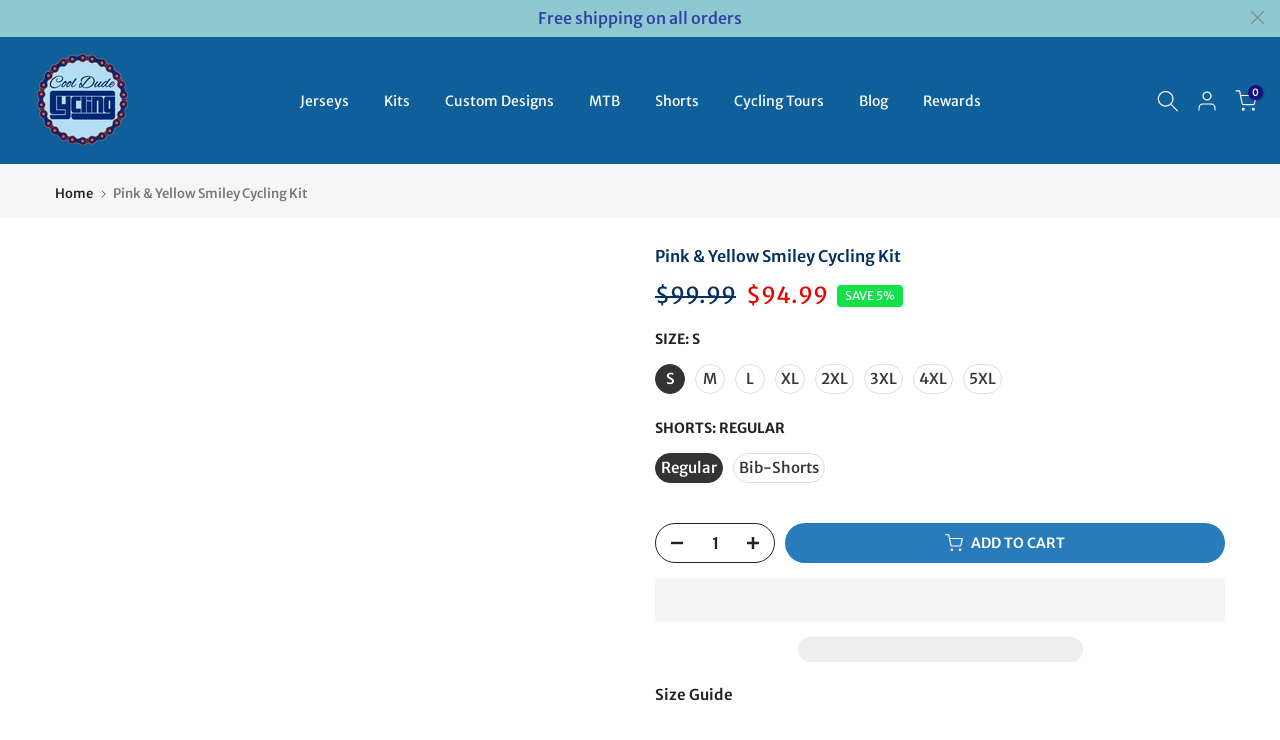

--- FILE ---
content_type: text/html; charset=utf-8
request_url: https://cooldudecycling.com/en-jp/products/pink-yellow-smiley-cycling-kit
body_size: 66238
content:
<!doctype html><html class="t4sp-theme t4s-wrapper__full_width rtl_false swatch_color_style_2 pr_border_style_1 pr_img_effect_2 enable_eff_img1_true badge_shape_3 css_for_wis_app_true shadow_round_img_false t4s-header__inline is-remove-unavai-1 t4_compare_true t4s-cart-count-0 t4s-pr-ellipsis-true
 no-js" lang="en">
  <head>
    <meta charset="utf-8">
    <meta http-equiv="X-UA-Compatible" content="IE=edge">
    <meta name="viewport" content="width=device-width, initial-scale=1, height=device-height, minimum-scale=1.0, maximum-scale=1.0">
    <meta name="theme-color" content="#fff">
    <link rel="canonical" href="https://cooldudecycling.com/en-jp/products/pink-yellow-smiley-cycling-kit">
    <link rel="preconnect" href="https://cdn.shopify.com" crossorigin><link rel="shortcut icon" type="image/png" href="//cooldudecycling.com/cdn/shop/files/roundlogo-removebg-preview.png?v=1681810822&width=32"><link rel="apple-touch-icon-precomposed" type="image/png" sizes="152x152" href="//cooldudecycling.com/cdn/shop/files/roundlogo-removebg-preview.png?v=1681810822&width=152"><title>Pink &amp; Yellow Smiley Cycling Kit | Smile Cycling &ndash; Cool Dude Cycling</title>
    <meta name="description" content="Smile and the world will smile with you. Pink &amp; Yellow Smiley Cycling Kit comes with a cycling jersey and cycling shorts. Free shipping on all orders."><meta name="keywords" content="Pink &amp; Yellow Smiley Cycling Kit, Cool Dude Cycling, cooldudecycling.com"/><meta name="author" content="Cool Dude Cycling">

<meta property="og:site_name" content="Cool Dude Cycling">
<meta property="og:url" content="https://cooldudecycling.com/en-jp/products/pink-yellow-smiley-cycling-kit">
<meta property="og:title" content="Pink &amp; Yellow Smiley Cycling Kit | Smile Cycling">
<meta property="og:type" content="product">
<meta property="og:description" content="Smile and the world will smile with you. Pink &amp; Yellow Smiley Cycling Kit comes with a cycling jersey and cycling shorts. Free shipping on all orders."><meta property="og:image" content="http://cooldudecycling.com/cdn/shop/files/Pink-Yellow-Smiley-Cycling-Kit.jpg?v=1692769221">
  <meta property="og:image:secure_url" content="https://cooldudecycling.com/cdn/shop/files/Pink-Yellow-Smiley-Cycling-Kit.jpg?v=1692769221">
  <meta property="og:image:width" content="3096">
  <meta property="og:image:height" content="3096"><meta property="og:price:amount" content="94.99">
  <meta property="og:price:currency" content="USD"><meta name="twitter:site" content="@thecooldudeshop"><meta name="twitter:card" content="summary_large_image">
<meta name="twitter:title" content="Pink &amp; Yellow Smiley Cycling Kit | Smile Cycling">
<meta name="twitter:description" content="Smile and the world will smile with you. Pink &amp; Yellow Smiley Cycling Kit comes with a cycling jersey and cycling shorts. Free shipping on all orders.">
<script type="text/javascript">const observer = new MutationObserver(e => { e.forEach(({ addedNodes: e }) => { e.forEach(e => { 1 === e.nodeType && "SCRIPT" === e.tagName && (e.innerHTML.includes("asyncLoad") && (e.innerHTML = e.innerHTML.replace("if(window.attachEvent)", "document.addEventListener('asyncLazyLoad',function(event){asyncLoad();});if(window.attachEvent)").replaceAll(", asyncLoad", ", function(){}")), e.innerHTML.includes("PreviewBarInjector") && (e.innerHTML = e.innerHTML.replace("DOMContentLoaded", "asyncLazyLoad")), (e.className == 'analytics') && (e.type = 'text/lazyload'),(e.src.includes("assets/storefront/features")||e.src.includes("assets/shopify_pay")||e.src.includes("connect.facebook.net"))&&(e.setAttribute("data-src", e.src), e.removeAttribute("src")))})})});observer.observe(document.documentElement,{childList:!0,subtree:!0})</script> <style>#main-page{position:absolute;font-size:1200px;line-height:1;word-wrap:break-word;top:0;left:0;width:96vw;height:96vh;max-width:99vw;max-height:99vh;pointer-events:none;z-index:99999999999;color:transparent;overflow:hidden}</style><div id="main-page" data-optimizer="layout">□</div>
<style>@media only screen and (min-width: 600px) {.async-hide { opacity: 0 !important} }</style>
<script>(function(a,s,y,n,c,h,i,d,e){s.className+=' '+y;h.start=1*new Date;h.end=i=function(){s.className=s.className.replace(RegExp(' ?'+y),'')};(a[n]=a[n]||[]).hide=h;setTimeout(function(){i();h.end=null},c);h.timeout=c; })(window,document.documentElement,'async-hide','dataLayer',300, {'GTM-XXXXXX':true});</script>
  <script src="//cdn.shopify.com/s/files/1/0762/0028/0340/t/1/assets/globo_checkout.js" type="text/javascript"></script><link rel="preconnect" href="https://fonts.shopifycdn.com" crossorigin><script>
window.KiwiSizing = window.KiwiSizing === undefined ? {} : window.KiwiSizing;
KiwiSizing.shop = "paintings-for-less.myshopify.com";


KiwiSizing.data = {
  collections: "129109327956,442032390371,262886228149",
  tags: "decl,red cycling kit,smile,smiley,smiley cycling kit",
  product: "6598972801205",
  vendor: "Cool Dude Cycling",
  type: "Cycling Kit",
  title: "Pink \u0026 Yellow Smiley Cycling Kit",
  images: ["\/\/cooldudecycling.com\/cdn\/shop\/files\/Pink-Yellow-Smiley-Cycling-Kit.jpg?v=1692769221","\/\/cooldudecycling.com\/cdn\/shop\/files\/Pink-Yellow-Smiley-Cycling-Kit-2.jpg?v=1692769229"],
  options: [{"name":"Size","position":1,"values":["S","M","L","XL","2XL","3XL","4XL","5XL"]},{"name":"Shorts","position":2,"values":["Regular","Bib-Shorts"]}],
  variants: [{"id":39510261268661,"title":"S \/ Regular","option1":"S","option2":"Regular","option3":null,"sku":"JER\/Sho\/Cyc\/HK7809","requires_shipping":true,"taxable":false,"featured_image":{"id":40063195807971,"product_id":6598972801205,"position":1,"created_at":"2023-08-23T12:40:21+07:00","updated_at":"2023-08-23T12:40:21+07:00","alt":"Pink \u0026 Yellow Smiley Cycling Kit","width":3096,"height":3096,"src":"\/\/cooldudecycling.com\/cdn\/shop\/files\/Pink-Yellow-Smiley-Cycling-Kit.jpg?v=1692769221","variant_ids":[39510261268661,39510261301429,39510261334197,39510261366965,39510261399733,39510261465269,39510261498037,39510261530805,39510261596341,39510261629109,39510261661877,39510261694645,39510261760181,39510261792949,39510261825717,39510261858485]},"available":true,"name":"Pink \u0026 Yellow Smiley Cycling Kit - S \/ Regular","public_title":"S \/ Regular","options":["S","Regular"],"price":9499,"weight":550,"compare_at_price":9999,"inventory_quantity":20,"inventory_management":"shopify","inventory_policy":"deny","barcode":null,"featured_media":{"alt":"Pink \u0026 Yellow Smiley Cycling Kit","id":32665999704291,"position":1,"preview_image":{"aspect_ratio":1.0,"height":3096,"width":3096,"src":"\/\/cooldudecycling.com\/cdn\/shop\/files\/Pink-Yellow-Smiley-Cycling-Kit.jpg?v=1692769221"}},"requires_selling_plan":false,"selling_plan_allocations":[]},{"id":39510261301429,"title":"S \/ Bib-Shorts","option1":"S","option2":"Bib-Shorts","option3":null,"sku":"JER\/Sho\/Cyc\/HK7810","requires_shipping":true,"taxable":false,"featured_image":{"id":40063195807971,"product_id":6598972801205,"position":1,"created_at":"2023-08-23T12:40:21+07:00","updated_at":"2023-08-23T12:40:21+07:00","alt":"Pink \u0026 Yellow Smiley Cycling Kit","width":3096,"height":3096,"src":"\/\/cooldudecycling.com\/cdn\/shop\/files\/Pink-Yellow-Smiley-Cycling-Kit.jpg?v=1692769221","variant_ids":[39510261268661,39510261301429,39510261334197,39510261366965,39510261399733,39510261465269,39510261498037,39510261530805,39510261596341,39510261629109,39510261661877,39510261694645,39510261760181,39510261792949,39510261825717,39510261858485]},"available":true,"name":"Pink \u0026 Yellow Smiley Cycling Kit - S \/ Bib-Shorts","public_title":"S \/ Bib-Shorts","options":["S","Bib-Shorts"],"price":9499,"weight":550,"compare_at_price":9999,"inventory_quantity":20,"inventory_management":"shopify","inventory_policy":"deny","barcode":null,"featured_media":{"alt":"Pink \u0026 Yellow Smiley Cycling Kit","id":32665999704291,"position":1,"preview_image":{"aspect_ratio":1.0,"height":3096,"width":3096,"src":"\/\/cooldudecycling.com\/cdn\/shop\/files\/Pink-Yellow-Smiley-Cycling-Kit.jpg?v=1692769221"}},"requires_selling_plan":false,"selling_plan_allocations":[]},{"id":39510261334197,"title":"M \/ Regular","option1":"M","option2":"Regular","option3":null,"sku":"JER\/Sho\/Cyc\/HK7811","requires_shipping":true,"taxable":false,"featured_image":{"id":40063195807971,"product_id":6598972801205,"position":1,"created_at":"2023-08-23T12:40:21+07:00","updated_at":"2023-08-23T12:40:21+07:00","alt":"Pink \u0026 Yellow Smiley Cycling Kit","width":3096,"height":3096,"src":"\/\/cooldudecycling.com\/cdn\/shop\/files\/Pink-Yellow-Smiley-Cycling-Kit.jpg?v=1692769221","variant_ids":[39510261268661,39510261301429,39510261334197,39510261366965,39510261399733,39510261465269,39510261498037,39510261530805,39510261596341,39510261629109,39510261661877,39510261694645,39510261760181,39510261792949,39510261825717,39510261858485]},"available":true,"name":"Pink \u0026 Yellow Smiley Cycling Kit - M \/ Regular","public_title":"M \/ Regular","options":["M","Regular"],"price":9499,"weight":550,"compare_at_price":9999,"inventory_quantity":20,"inventory_management":"shopify","inventory_policy":"deny","barcode":null,"featured_media":{"alt":"Pink \u0026 Yellow Smiley Cycling Kit","id":32665999704291,"position":1,"preview_image":{"aspect_ratio":1.0,"height":3096,"width":3096,"src":"\/\/cooldudecycling.com\/cdn\/shop\/files\/Pink-Yellow-Smiley-Cycling-Kit.jpg?v=1692769221"}},"requires_selling_plan":false,"selling_plan_allocations":[]},{"id":39510261366965,"title":"M \/ Bib-Shorts","option1":"M","option2":"Bib-Shorts","option3":null,"sku":"JER\/Sho\/Cyc\/HK7812","requires_shipping":true,"taxable":false,"featured_image":{"id":40063195807971,"product_id":6598972801205,"position":1,"created_at":"2023-08-23T12:40:21+07:00","updated_at":"2023-08-23T12:40:21+07:00","alt":"Pink \u0026 Yellow Smiley Cycling Kit","width":3096,"height":3096,"src":"\/\/cooldudecycling.com\/cdn\/shop\/files\/Pink-Yellow-Smiley-Cycling-Kit.jpg?v=1692769221","variant_ids":[39510261268661,39510261301429,39510261334197,39510261366965,39510261399733,39510261465269,39510261498037,39510261530805,39510261596341,39510261629109,39510261661877,39510261694645,39510261760181,39510261792949,39510261825717,39510261858485]},"available":true,"name":"Pink \u0026 Yellow Smiley Cycling Kit - M \/ Bib-Shorts","public_title":"M \/ Bib-Shorts","options":["M","Bib-Shorts"],"price":9499,"weight":550,"compare_at_price":9999,"inventory_quantity":20,"inventory_management":"shopify","inventory_policy":"deny","barcode":null,"featured_media":{"alt":"Pink \u0026 Yellow Smiley Cycling Kit","id":32665999704291,"position":1,"preview_image":{"aspect_ratio":1.0,"height":3096,"width":3096,"src":"\/\/cooldudecycling.com\/cdn\/shop\/files\/Pink-Yellow-Smiley-Cycling-Kit.jpg?v=1692769221"}},"requires_selling_plan":false,"selling_plan_allocations":[]},{"id":39510261399733,"title":"L \/ Regular","option1":"L","option2":"Regular","option3":null,"sku":"JER\/Sho\/Cyc\/HK7813","requires_shipping":true,"taxable":false,"featured_image":{"id":40063195807971,"product_id":6598972801205,"position":1,"created_at":"2023-08-23T12:40:21+07:00","updated_at":"2023-08-23T12:40:21+07:00","alt":"Pink \u0026 Yellow Smiley Cycling Kit","width":3096,"height":3096,"src":"\/\/cooldudecycling.com\/cdn\/shop\/files\/Pink-Yellow-Smiley-Cycling-Kit.jpg?v=1692769221","variant_ids":[39510261268661,39510261301429,39510261334197,39510261366965,39510261399733,39510261465269,39510261498037,39510261530805,39510261596341,39510261629109,39510261661877,39510261694645,39510261760181,39510261792949,39510261825717,39510261858485]},"available":true,"name":"Pink \u0026 Yellow Smiley Cycling Kit - L \/ Regular","public_title":"L \/ Regular","options":["L","Regular"],"price":9499,"weight":550,"compare_at_price":9999,"inventory_quantity":20,"inventory_management":"shopify","inventory_policy":"deny","barcode":null,"featured_media":{"alt":"Pink \u0026 Yellow Smiley Cycling Kit","id":32665999704291,"position":1,"preview_image":{"aspect_ratio":1.0,"height":3096,"width":3096,"src":"\/\/cooldudecycling.com\/cdn\/shop\/files\/Pink-Yellow-Smiley-Cycling-Kit.jpg?v=1692769221"}},"requires_selling_plan":false,"selling_plan_allocations":[]},{"id":39510261465269,"title":"L \/ Bib-Shorts","option1":"L","option2":"Bib-Shorts","option3":null,"sku":"JER\/Sho\/Cyc\/HK7814","requires_shipping":true,"taxable":false,"featured_image":{"id":40063195807971,"product_id":6598972801205,"position":1,"created_at":"2023-08-23T12:40:21+07:00","updated_at":"2023-08-23T12:40:21+07:00","alt":"Pink \u0026 Yellow Smiley Cycling Kit","width":3096,"height":3096,"src":"\/\/cooldudecycling.com\/cdn\/shop\/files\/Pink-Yellow-Smiley-Cycling-Kit.jpg?v=1692769221","variant_ids":[39510261268661,39510261301429,39510261334197,39510261366965,39510261399733,39510261465269,39510261498037,39510261530805,39510261596341,39510261629109,39510261661877,39510261694645,39510261760181,39510261792949,39510261825717,39510261858485]},"available":true,"name":"Pink \u0026 Yellow Smiley Cycling Kit - L \/ Bib-Shorts","public_title":"L \/ Bib-Shorts","options":["L","Bib-Shorts"],"price":9499,"weight":550,"compare_at_price":9999,"inventory_quantity":20,"inventory_management":"shopify","inventory_policy":"deny","barcode":null,"featured_media":{"alt":"Pink \u0026 Yellow Smiley Cycling Kit","id":32665999704291,"position":1,"preview_image":{"aspect_ratio":1.0,"height":3096,"width":3096,"src":"\/\/cooldudecycling.com\/cdn\/shop\/files\/Pink-Yellow-Smiley-Cycling-Kit.jpg?v=1692769221"}},"requires_selling_plan":false,"selling_plan_allocations":[]},{"id":39510261498037,"title":"XL \/ Regular","option1":"XL","option2":"Regular","option3":null,"sku":"JER\/Sho\/Cyc\/HK7815","requires_shipping":true,"taxable":false,"featured_image":{"id":40063195807971,"product_id":6598972801205,"position":1,"created_at":"2023-08-23T12:40:21+07:00","updated_at":"2023-08-23T12:40:21+07:00","alt":"Pink \u0026 Yellow Smiley Cycling Kit","width":3096,"height":3096,"src":"\/\/cooldudecycling.com\/cdn\/shop\/files\/Pink-Yellow-Smiley-Cycling-Kit.jpg?v=1692769221","variant_ids":[39510261268661,39510261301429,39510261334197,39510261366965,39510261399733,39510261465269,39510261498037,39510261530805,39510261596341,39510261629109,39510261661877,39510261694645,39510261760181,39510261792949,39510261825717,39510261858485]},"available":true,"name":"Pink \u0026 Yellow Smiley Cycling Kit - XL \/ Regular","public_title":"XL \/ Regular","options":["XL","Regular"],"price":9499,"weight":550,"compare_at_price":9999,"inventory_quantity":20,"inventory_management":"shopify","inventory_policy":"deny","barcode":null,"featured_media":{"alt":"Pink \u0026 Yellow Smiley Cycling Kit","id":32665999704291,"position":1,"preview_image":{"aspect_ratio":1.0,"height":3096,"width":3096,"src":"\/\/cooldudecycling.com\/cdn\/shop\/files\/Pink-Yellow-Smiley-Cycling-Kit.jpg?v=1692769221"}},"requires_selling_plan":false,"selling_plan_allocations":[]},{"id":39510261530805,"title":"XL \/ Bib-Shorts","option1":"XL","option2":"Bib-Shorts","option3":null,"sku":"JER\/Sho\/Cyc\/HK7816","requires_shipping":true,"taxable":false,"featured_image":{"id":40063195807971,"product_id":6598972801205,"position":1,"created_at":"2023-08-23T12:40:21+07:00","updated_at":"2023-08-23T12:40:21+07:00","alt":"Pink \u0026 Yellow Smiley Cycling Kit","width":3096,"height":3096,"src":"\/\/cooldudecycling.com\/cdn\/shop\/files\/Pink-Yellow-Smiley-Cycling-Kit.jpg?v=1692769221","variant_ids":[39510261268661,39510261301429,39510261334197,39510261366965,39510261399733,39510261465269,39510261498037,39510261530805,39510261596341,39510261629109,39510261661877,39510261694645,39510261760181,39510261792949,39510261825717,39510261858485]},"available":true,"name":"Pink \u0026 Yellow Smiley Cycling Kit - XL \/ Bib-Shorts","public_title":"XL \/ Bib-Shorts","options":["XL","Bib-Shorts"],"price":9499,"weight":550,"compare_at_price":9999,"inventory_quantity":20,"inventory_management":"shopify","inventory_policy":"deny","barcode":null,"featured_media":{"alt":"Pink \u0026 Yellow Smiley Cycling Kit","id":32665999704291,"position":1,"preview_image":{"aspect_ratio":1.0,"height":3096,"width":3096,"src":"\/\/cooldudecycling.com\/cdn\/shop\/files\/Pink-Yellow-Smiley-Cycling-Kit.jpg?v=1692769221"}},"requires_selling_plan":false,"selling_plan_allocations":[]},{"id":39510261596341,"title":"2XL \/ Regular","option1":"2XL","option2":"Regular","option3":null,"sku":"JER\/Sho\/Cyc\/HK7817","requires_shipping":true,"taxable":false,"featured_image":{"id":40063195807971,"product_id":6598972801205,"position":1,"created_at":"2023-08-23T12:40:21+07:00","updated_at":"2023-08-23T12:40:21+07:00","alt":"Pink \u0026 Yellow Smiley Cycling Kit","width":3096,"height":3096,"src":"\/\/cooldudecycling.com\/cdn\/shop\/files\/Pink-Yellow-Smiley-Cycling-Kit.jpg?v=1692769221","variant_ids":[39510261268661,39510261301429,39510261334197,39510261366965,39510261399733,39510261465269,39510261498037,39510261530805,39510261596341,39510261629109,39510261661877,39510261694645,39510261760181,39510261792949,39510261825717,39510261858485]},"available":true,"name":"Pink \u0026 Yellow Smiley Cycling Kit - 2XL \/ Regular","public_title":"2XL \/ Regular","options":["2XL","Regular"],"price":9499,"weight":550,"compare_at_price":9999,"inventory_quantity":20,"inventory_management":"shopify","inventory_policy":"deny","barcode":null,"featured_media":{"alt":"Pink \u0026 Yellow Smiley Cycling Kit","id":32665999704291,"position":1,"preview_image":{"aspect_ratio":1.0,"height":3096,"width":3096,"src":"\/\/cooldudecycling.com\/cdn\/shop\/files\/Pink-Yellow-Smiley-Cycling-Kit.jpg?v=1692769221"}},"requires_selling_plan":false,"selling_plan_allocations":[]},{"id":39510261629109,"title":"2XL \/ Bib-Shorts","option1":"2XL","option2":"Bib-Shorts","option3":null,"sku":"JER\/Sho\/Cyc\/HK7818","requires_shipping":true,"taxable":false,"featured_image":{"id":40063195807971,"product_id":6598972801205,"position":1,"created_at":"2023-08-23T12:40:21+07:00","updated_at":"2023-08-23T12:40:21+07:00","alt":"Pink \u0026 Yellow Smiley Cycling Kit","width":3096,"height":3096,"src":"\/\/cooldudecycling.com\/cdn\/shop\/files\/Pink-Yellow-Smiley-Cycling-Kit.jpg?v=1692769221","variant_ids":[39510261268661,39510261301429,39510261334197,39510261366965,39510261399733,39510261465269,39510261498037,39510261530805,39510261596341,39510261629109,39510261661877,39510261694645,39510261760181,39510261792949,39510261825717,39510261858485]},"available":true,"name":"Pink \u0026 Yellow Smiley Cycling Kit - 2XL \/ Bib-Shorts","public_title":"2XL \/ Bib-Shorts","options":["2XL","Bib-Shorts"],"price":9499,"weight":550,"compare_at_price":9999,"inventory_quantity":20,"inventory_management":"shopify","inventory_policy":"deny","barcode":null,"featured_media":{"alt":"Pink \u0026 Yellow Smiley Cycling Kit","id":32665999704291,"position":1,"preview_image":{"aspect_ratio":1.0,"height":3096,"width":3096,"src":"\/\/cooldudecycling.com\/cdn\/shop\/files\/Pink-Yellow-Smiley-Cycling-Kit.jpg?v=1692769221"}},"requires_selling_plan":false,"selling_plan_allocations":[]},{"id":39510261661877,"title":"3XL \/ Regular","option1":"3XL","option2":"Regular","option3":null,"sku":"JER\/Sho\/Cyc\/HK7819","requires_shipping":true,"taxable":false,"featured_image":{"id":40063195807971,"product_id":6598972801205,"position":1,"created_at":"2023-08-23T12:40:21+07:00","updated_at":"2023-08-23T12:40:21+07:00","alt":"Pink \u0026 Yellow Smiley Cycling Kit","width":3096,"height":3096,"src":"\/\/cooldudecycling.com\/cdn\/shop\/files\/Pink-Yellow-Smiley-Cycling-Kit.jpg?v=1692769221","variant_ids":[39510261268661,39510261301429,39510261334197,39510261366965,39510261399733,39510261465269,39510261498037,39510261530805,39510261596341,39510261629109,39510261661877,39510261694645,39510261760181,39510261792949,39510261825717,39510261858485]},"available":true,"name":"Pink \u0026 Yellow Smiley Cycling Kit - 3XL \/ Regular","public_title":"3XL \/ Regular","options":["3XL","Regular"],"price":9499,"weight":550,"compare_at_price":9999,"inventory_quantity":20,"inventory_management":"shopify","inventory_policy":"deny","barcode":null,"featured_media":{"alt":"Pink \u0026 Yellow Smiley Cycling Kit","id":32665999704291,"position":1,"preview_image":{"aspect_ratio":1.0,"height":3096,"width":3096,"src":"\/\/cooldudecycling.com\/cdn\/shop\/files\/Pink-Yellow-Smiley-Cycling-Kit.jpg?v=1692769221"}},"requires_selling_plan":false,"selling_plan_allocations":[]},{"id":39510261694645,"title":"3XL \/ Bib-Shorts","option1":"3XL","option2":"Bib-Shorts","option3":null,"sku":"JER\/Sho\/Cyc\/HK7820","requires_shipping":true,"taxable":false,"featured_image":{"id":40063195807971,"product_id":6598972801205,"position":1,"created_at":"2023-08-23T12:40:21+07:00","updated_at":"2023-08-23T12:40:21+07:00","alt":"Pink \u0026 Yellow Smiley Cycling Kit","width":3096,"height":3096,"src":"\/\/cooldudecycling.com\/cdn\/shop\/files\/Pink-Yellow-Smiley-Cycling-Kit.jpg?v=1692769221","variant_ids":[39510261268661,39510261301429,39510261334197,39510261366965,39510261399733,39510261465269,39510261498037,39510261530805,39510261596341,39510261629109,39510261661877,39510261694645,39510261760181,39510261792949,39510261825717,39510261858485]},"available":true,"name":"Pink \u0026 Yellow Smiley Cycling Kit - 3XL \/ Bib-Shorts","public_title":"3XL \/ Bib-Shorts","options":["3XL","Bib-Shorts"],"price":9499,"weight":550,"compare_at_price":9999,"inventory_quantity":20,"inventory_management":"shopify","inventory_policy":"deny","barcode":null,"featured_media":{"alt":"Pink \u0026 Yellow Smiley Cycling Kit","id":32665999704291,"position":1,"preview_image":{"aspect_ratio":1.0,"height":3096,"width":3096,"src":"\/\/cooldudecycling.com\/cdn\/shop\/files\/Pink-Yellow-Smiley-Cycling-Kit.jpg?v=1692769221"}},"requires_selling_plan":false,"selling_plan_allocations":[]},{"id":39510261760181,"title":"4XL \/ Regular","option1":"4XL","option2":"Regular","option3":null,"sku":"JER\/Sho\/Cyc\/HK7821","requires_shipping":true,"taxable":false,"featured_image":{"id":40063195807971,"product_id":6598972801205,"position":1,"created_at":"2023-08-23T12:40:21+07:00","updated_at":"2023-08-23T12:40:21+07:00","alt":"Pink \u0026 Yellow Smiley Cycling Kit","width":3096,"height":3096,"src":"\/\/cooldudecycling.com\/cdn\/shop\/files\/Pink-Yellow-Smiley-Cycling-Kit.jpg?v=1692769221","variant_ids":[39510261268661,39510261301429,39510261334197,39510261366965,39510261399733,39510261465269,39510261498037,39510261530805,39510261596341,39510261629109,39510261661877,39510261694645,39510261760181,39510261792949,39510261825717,39510261858485]},"available":true,"name":"Pink \u0026 Yellow Smiley Cycling Kit - 4XL \/ Regular","public_title":"4XL \/ Regular","options":["4XL","Regular"],"price":9499,"weight":550,"compare_at_price":9999,"inventory_quantity":20,"inventory_management":"shopify","inventory_policy":"deny","barcode":null,"featured_media":{"alt":"Pink \u0026 Yellow Smiley Cycling Kit","id":32665999704291,"position":1,"preview_image":{"aspect_ratio":1.0,"height":3096,"width":3096,"src":"\/\/cooldudecycling.com\/cdn\/shop\/files\/Pink-Yellow-Smiley-Cycling-Kit.jpg?v=1692769221"}},"requires_selling_plan":false,"selling_plan_allocations":[]},{"id":39510261792949,"title":"4XL \/ Bib-Shorts","option1":"4XL","option2":"Bib-Shorts","option3":null,"sku":"JER\/Sho\/Cyc\/HK7822","requires_shipping":true,"taxable":false,"featured_image":{"id":40063195807971,"product_id":6598972801205,"position":1,"created_at":"2023-08-23T12:40:21+07:00","updated_at":"2023-08-23T12:40:21+07:00","alt":"Pink \u0026 Yellow Smiley Cycling Kit","width":3096,"height":3096,"src":"\/\/cooldudecycling.com\/cdn\/shop\/files\/Pink-Yellow-Smiley-Cycling-Kit.jpg?v=1692769221","variant_ids":[39510261268661,39510261301429,39510261334197,39510261366965,39510261399733,39510261465269,39510261498037,39510261530805,39510261596341,39510261629109,39510261661877,39510261694645,39510261760181,39510261792949,39510261825717,39510261858485]},"available":true,"name":"Pink \u0026 Yellow Smiley Cycling Kit - 4XL \/ Bib-Shorts","public_title":"4XL \/ Bib-Shorts","options":["4XL","Bib-Shorts"],"price":9499,"weight":550,"compare_at_price":9999,"inventory_quantity":20,"inventory_management":"shopify","inventory_policy":"deny","barcode":null,"featured_media":{"alt":"Pink \u0026 Yellow Smiley Cycling Kit","id":32665999704291,"position":1,"preview_image":{"aspect_ratio":1.0,"height":3096,"width":3096,"src":"\/\/cooldudecycling.com\/cdn\/shop\/files\/Pink-Yellow-Smiley-Cycling-Kit.jpg?v=1692769221"}},"requires_selling_plan":false,"selling_plan_allocations":[]},{"id":39510261825717,"title":"5XL \/ Regular","option1":"5XL","option2":"Regular","option3":null,"sku":"JER\/Sho\/Cyc\/HK7823","requires_shipping":true,"taxable":false,"featured_image":{"id":40063195807971,"product_id":6598972801205,"position":1,"created_at":"2023-08-23T12:40:21+07:00","updated_at":"2023-08-23T12:40:21+07:00","alt":"Pink \u0026 Yellow Smiley Cycling Kit","width":3096,"height":3096,"src":"\/\/cooldudecycling.com\/cdn\/shop\/files\/Pink-Yellow-Smiley-Cycling-Kit.jpg?v=1692769221","variant_ids":[39510261268661,39510261301429,39510261334197,39510261366965,39510261399733,39510261465269,39510261498037,39510261530805,39510261596341,39510261629109,39510261661877,39510261694645,39510261760181,39510261792949,39510261825717,39510261858485]},"available":true,"name":"Pink \u0026 Yellow Smiley Cycling Kit - 5XL \/ Regular","public_title":"5XL \/ Regular","options":["5XL","Regular"],"price":9499,"weight":550,"compare_at_price":9999,"inventory_quantity":20,"inventory_management":"shopify","inventory_policy":"deny","barcode":null,"featured_media":{"alt":"Pink \u0026 Yellow Smiley Cycling Kit","id":32665999704291,"position":1,"preview_image":{"aspect_ratio":1.0,"height":3096,"width":3096,"src":"\/\/cooldudecycling.com\/cdn\/shop\/files\/Pink-Yellow-Smiley-Cycling-Kit.jpg?v=1692769221"}},"requires_selling_plan":false,"selling_plan_allocations":[]},{"id":39510261858485,"title":"5XL \/ Bib-Shorts","option1":"5XL","option2":"Bib-Shorts","option3":null,"sku":"JER\/Sho\/Cyc\/HK7824","requires_shipping":true,"taxable":false,"featured_image":{"id":40063195807971,"product_id":6598972801205,"position":1,"created_at":"2023-08-23T12:40:21+07:00","updated_at":"2023-08-23T12:40:21+07:00","alt":"Pink \u0026 Yellow Smiley Cycling Kit","width":3096,"height":3096,"src":"\/\/cooldudecycling.com\/cdn\/shop\/files\/Pink-Yellow-Smiley-Cycling-Kit.jpg?v=1692769221","variant_ids":[39510261268661,39510261301429,39510261334197,39510261366965,39510261399733,39510261465269,39510261498037,39510261530805,39510261596341,39510261629109,39510261661877,39510261694645,39510261760181,39510261792949,39510261825717,39510261858485]},"available":true,"name":"Pink \u0026 Yellow Smiley Cycling Kit - 5XL \/ Bib-Shorts","public_title":"5XL \/ Bib-Shorts","options":["5XL","Bib-Shorts"],"price":9499,"weight":550,"compare_at_price":9999,"inventory_quantity":20,"inventory_management":"shopify","inventory_policy":"deny","barcode":null,"featured_media":{"alt":"Pink \u0026 Yellow Smiley Cycling Kit","id":32665999704291,"position":1,"preview_image":{"aspect_ratio":1.0,"height":3096,"width":3096,"src":"\/\/cooldudecycling.com\/cdn\/shop\/files\/Pink-Yellow-Smiley-Cycling-Kit.jpg?v=1692769221"}},"requires_selling_plan":false,"selling_plan_allocations":[]}],
};

</script>

    <script src="//cooldudecycling.com/cdn/shop/t/29/assets/lazysizes.min.js?v=83289260111445824691720811295" async="async"></script>
    <script src="//cooldudecycling.com/cdn/shop/t/29/assets/global.min.js?v=166232384061796073191720811295" defer="defer"></script>
    <script>window.performance && window.performance.mark && window.performance.mark('shopify.content_for_header.start');</script><meta name="google-site-verification" content="cGY5an5mzC6M36JVxuumRYqbB8QN4Wq5fmoqK6C0PVw">
<meta name="google-site-verification" content="yDwqNvXk1EowZ36leigfaDVhUfZAwhgYKTG8icrFraU">
<meta id="shopify-digital-wallet" name="shopify-digital-wallet" content="/18014691/digital_wallets/dialog">
<meta name="shopify-checkout-api-token" content="8f7f93f55a46546bfee12b778c1b7f92">
<meta id="in-context-paypal-metadata" data-shop-id="18014691" data-venmo-supported="false" data-environment="production" data-locale="en_US" data-paypal-v4="true" data-currency="USD">
<link rel="alternate" hreflang="x-default" href="https://cooldudecycling.com/products/pink-yellow-smiley-cycling-kit">
<link rel="alternate" hreflang="en" href="https://cooldudecycling.com/products/pink-yellow-smiley-cycling-kit">
<link rel="alternate" hreflang="fr" href="https://cooldudecycling.com/fr/products/pink-yellow-smiley-cycling-kit">
<link rel="alternate" hreflang="es" href="https://cooldudecycling.com/es/products/pink-yellow-smiley-cycling-kit">
<link rel="alternate" hreflang="en-AU" href="https://cooldudecycling.com/en-au/products/pink-yellow-smiley-cycling-kit">
<link rel="alternate" hreflang="es-AU" href="https://cooldudecycling.com/es-au/products/pink-yellow-smiley-cycling-kit">
<link rel="alternate" hreflang="fr-AU" href="https://cooldudecycling.com/fr-au/products/pink-yellow-smiley-cycling-kit">
<link rel="alternate" hreflang="en-CA" href="https://cooldudecycling.com/en-ca/products/pink-yellow-smiley-cycling-kit">
<link rel="alternate" hreflang="fr-CA" href="https://cooldudecycling.com/fr-ca/products/pink-yellow-smiley-cycling-kit">
<link rel="alternate" hreflang="fr-FR" href="https://cooldudecycling.com/fr-fr/products/pink-yellow-smiley-cycling-kit">
<link rel="alternate" hreflang="en-FR" href="https://cooldudecycling.com/en-fr/products/pink-yellow-smiley-cycling-kit">
<link rel="alternate" hreflang="es-FR" href="https://cooldudecycling.com/es-fr/products/pink-yellow-smiley-cycling-kit">
<link rel="alternate" hreflang="en-DE" href="https://cooldudecycling.com/en-de/products/pink-yellow-smiley-cycling-kit">
<link rel="alternate" hreflang="fr-DE" href="https://cooldudecycling.com/fr-de/products/pink-yellow-smiley-cycling-kit">
<link rel="alternate" hreflang="es-DE" href="https://cooldudecycling.com/es-de/products/pink-yellow-smiley-cycling-kit">
<link rel="alternate" hreflang="en-JP" href="https://cooldudecycling.com/en-jp/products/pink-yellow-smiley-cycling-kit">
<link rel="alternate" hreflang="en-NL" href="https://cooldudecycling.com/en-nl/products/pink-yellow-smiley-cycling-kit">
<link rel="alternate" hreflang="fr-NL" href="https://cooldudecycling.com/fr-nl/products/pink-yellow-smiley-cycling-kit">
<link rel="alternate" hreflang="en-NZ" href="https://cooldudecycling.com/en-nz/products/pink-yellow-smiley-cycling-kit">
<link rel="alternate" hreflang="en-SG" href="https://cooldudecycling.com/en-sg/products/pink-yellow-smiley-cycling-kit">
<link rel="alternate" hreflang="es-ES" href="https://cooldudecycling.com/es-es/products/pink-yellow-smiley-cycling-kit">
<link rel="alternate" hreflang="fr-ES" href="https://cooldudecycling.com/fr-es/products/pink-yellow-smiley-cycling-kit">
<link rel="alternate" hreflang="en-ES" href="https://cooldudecycling.com/en-es/products/pink-yellow-smiley-cycling-kit">
<link rel="alternate" hreflang="en-GB" href="https://cooldudecycling.com/en-gb/products/pink-yellow-smiley-cycling-kit">
<link rel="alternate" hreflang="es-GB" href="https://cooldudecycling.com/es-gb/products/pink-yellow-smiley-cycling-kit">
<link rel="alternate" hreflang="fr-GB" href="https://cooldudecycling.com/fr-gb/products/pink-yellow-smiley-cycling-kit">
<link rel="alternate" type="application/json+oembed" href="https://cooldudecycling.com/en-jp/products/pink-yellow-smiley-cycling-kit.oembed">
<script async="async" src="/checkouts/internal/preloads.js?locale=en-JP"></script>
<script id="shopify-features" type="application/json">{"accessToken":"8f7f93f55a46546bfee12b778c1b7f92","betas":["rich-media-storefront-analytics"],"domain":"cooldudecycling.com","predictiveSearch":true,"shopId":18014691,"locale":"en"}</script>
<script>var Shopify = Shopify || {};
Shopify.shop = "paintings-for-less.myshopify.com";
Shopify.locale = "en";
Shopify.currency = {"active":"USD","rate":"1.0"};
Shopify.country = "JP";
Shopify.theme = {"name":"Kalles 4.1.3 official (OPTIMIZED)","id":141393232099,"schema_name":"Kalles","schema_version":"4.1.3","theme_store_id":null,"role":"main"};
Shopify.theme.handle = "null";
Shopify.theme.style = {"id":null,"handle":null};
Shopify.cdnHost = "cooldudecycling.com/cdn";
Shopify.routes = Shopify.routes || {};
Shopify.routes.root = "/en-jp/";</script>
<script type="module">!function(o){(o.Shopify=o.Shopify||{}).modules=!0}(window);</script>
<script>!function(o){function n(){var o=[];function n(){o.push(Array.prototype.slice.apply(arguments))}return n.q=o,n}var t=o.Shopify=o.Shopify||{};t.loadFeatures=n(),t.autoloadFeatures=n()}(window);</script>
<script id="shop-js-analytics" type="application/json">{"pageType":"product"}</script>
<script defer="defer" async type="module" src="//cooldudecycling.com/cdn/shopifycloud/shop-js/modules/v2/client.init-shop-cart-sync_C5BV16lS.en.esm.js"></script>
<script defer="defer" async type="module" src="//cooldudecycling.com/cdn/shopifycloud/shop-js/modules/v2/chunk.common_CygWptCX.esm.js"></script>
<script type="module">
  await import("//cooldudecycling.com/cdn/shopifycloud/shop-js/modules/v2/client.init-shop-cart-sync_C5BV16lS.en.esm.js");
await import("//cooldudecycling.com/cdn/shopifycloud/shop-js/modules/v2/chunk.common_CygWptCX.esm.js");

  window.Shopify.SignInWithShop?.initShopCartSync?.({"fedCMEnabled":true,"windoidEnabled":true});

</script>
<script>(function() {
  var isLoaded = false;
  function asyncLoad() {
    if (isLoaded) return;
    isLoaded = true;
    var urls = ["https:\/\/chimpstatic.com\/mcjs-connected\/js\/users\/7f72b75ebec2aaa67363768e8\/563a206159076f46f2e7e8fc7.js?shop=paintings-for-less.myshopify.com","https:\/\/app.kiwisizing.com\/web\/js\/dist\/kiwiSizing\/plugin\/SizingPlugin.prod.js?v=330\u0026shop=paintings-for-less.myshopify.com","https:\/\/app.blocky-app.com\/get_script\/a7bfeaee473411ecb4c48ec662bc4559.js?v=942054\u0026shop=paintings-for-less.myshopify.com","https:\/\/trustbadge.shopclimb.com\/files\/js\/dist\/trustbadge.min.js?shop=paintings-for-less.myshopify.com","\/\/cdn.shopify.com\/proxy\/28b3b78c727e7bf14714de6b06f73ba3857678997d37cacd86f305663c5879ee\/api.goaffpro.com\/loader.js?shop=paintings-for-less.myshopify.com\u0026sp-cache-control=cHVibGljLCBtYXgtYWdlPTkwMA","https:\/\/img0.socialshopwave.com\/ssw-empty.js?shop=paintings-for-less.myshopify.com"];
    for (var i = 0; i < urls.length; i++) {
      var s = document.createElement('script');
      s.type = 'text/javascript';
      s.async = true;
      s.src = urls[i];
      var x = document.getElementsByTagName('script')[0];
      x.parentNode.insertBefore(s, x);
    }
  };
  if(window.attachEvent) {
    window.attachEvent('onload', asyncLoad);
  } else {
    window.addEventListener('load', asyncLoad, false);
  }
})();</script>
<script id="__st">var __st={"a":18014691,"offset":25200,"reqid":"a0df80d1-d8ab-49da-a97f-757e55fd77e1-1768621389","pageurl":"cooldudecycling.com\/en-jp\/products\/pink-yellow-smiley-cycling-kit","u":"72eb006a6895","p":"product","rtyp":"product","rid":6598972801205};</script>
<script>window.ShopifyPaypalV4VisibilityTracking = true;</script>
<script id="captcha-bootstrap">!function(){'use strict';const t='contact',e='account',n='new_comment',o=[[t,t],['blogs',n],['comments',n],[t,'customer']],c=[[e,'customer_login'],[e,'guest_login'],[e,'recover_customer_password'],[e,'create_customer']],r=t=>t.map((([t,e])=>`form[action*='/${t}']:not([data-nocaptcha='true']) input[name='form_type'][value='${e}']`)).join(','),a=t=>()=>t?[...document.querySelectorAll(t)].map((t=>t.form)):[];function s(){const t=[...o],e=r(t);return a(e)}const i='password',u='form_key',d=['recaptcha-v3-token','g-recaptcha-response','h-captcha-response',i],f=()=>{try{return window.sessionStorage}catch{return}},m='__shopify_v',_=t=>t.elements[u];function p(t,e,n=!1){try{const o=window.sessionStorage,c=JSON.parse(o.getItem(e)),{data:r}=function(t){const{data:e,action:n}=t;return t[m]||n?{data:e,action:n}:{data:t,action:n}}(c);for(const[e,n]of Object.entries(r))t.elements[e]&&(t.elements[e].value=n);n&&o.removeItem(e)}catch(o){console.error('form repopulation failed',{error:o})}}const l='form_type',E='cptcha';function T(t){t.dataset[E]=!0}const w=window,h=w.document,L='Shopify',v='ce_forms',y='captcha';let A=!1;((t,e)=>{const n=(g='f06e6c50-85a8-45c8-87d0-21a2b65856fe',I='https://cdn.shopify.com/shopifycloud/storefront-forms-hcaptcha/ce_storefront_forms_captcha_hcaptcha.v1.5.2.iife.js',D={infoText:'Protected by hCaptcha',privacyText:'Privacy',termsText:'Terms'},(t,e,n)=>{const o=w[L][v],c=o.bindForm;if(c)return c(t,g,e,D).then(n);var r;o.q.push([[t,g,e,D],n]),r=I,A||(h.body.append(Object.assign(h.createElement('script'),{id:'captcha-provider',async:!0,src:r})),A=!0)});var g,I,D;w[L]=w[L]||{},w[L][v]=w[L][v]||{},w[L][v].q=[],w[L][y]=w[L][y]||{},w[L][y].protect=function(t,e){n(t,void 0,e),T(t)},Object.freeze(w[L][y]),function(t,e,n,w,h,L){const[v,y,A,g]=function(t,e,n){const i=e?o:[],u=t?c:[],d=[...i,...u],f=r(d),m=r(i),_=r(d.filter((([t,e])=>n.includes(e))));return[a(f),a(m),a(_),s()]}(w,h,L),I=t=>{const e=t.target;return e instanceof HTMLFormElement?e:e&&e.form},D=t=>v().includes(t);t.addEventListener('submit',(t=>{const e=I(t);if(!e)return;const n=D(e)&&!e.dataset.hcaptchaBound&&!e.dataset.recaptchaBound,o=_(e),c=g().includes(e)&&(!o||!o.value);(n||c)&&t.preventDefault(),c&&!n&&(function(t){try{if(!f())return;!function(t){const e=f();if(!e)return;const n=_(t);if(!n)return;const o=n.value;o&&e.removeItem(o)}(t);const e=Array.from(Array(32),(()=>Math.random().toString(36)[2])).join('');!function(t,e){_(t)||t.append(Object.assign(document.createElement('input'),{type:'hidden',name:u})),t.elements[u].value=e}(t,e),function(t,e){const n=f();if(!n)return;const o=[...t.querySelectorAll(`input[type='${i}']`)].map((({name:t})=>t)),c=[...d,...o],r={};for(const[a,s]of new FormData(t).entries())c.includes(a)||(r[a]=s);n.setItem(e,JSON.stringify({[m]:1,action:t.action,data:r}))}(t,e)}catch(e){console.error('failed to persist form',e)}}(e),e.submit())}));const S=(t,e)=>{t&&!t.dataset[E]&&(n(t,e.some((e=>e===t))),T(t))};for(const o of['focusin','change'])t.addEventListener(o,(t=>{const e=I(t);D(e)&&S(e,y())}));const B=e.get('form_key'),M=e.get(l),P=B&&M;t.addEventListener('DOMContentLoaded',(()=>{const t=y();if(P)for(const e of t)e.elements[l].value===M&&p(e,B);[...new Set([...A(),...v().filter((t=>'true'===t.dataset.shopifyCaptcha))])].forEach((e=>S(e,t)))}))}(h,new URLSearchParams(w.location.search),n,t,e,['guest_login'])})(!0,!0)}();</script>
<script integrity="sha256-4kQ18oKyAcykRKYeNunJcIwy7WH5gtpwJnB7kiuLZ1E=" data-source-attribution="shopify.loadfeatures" defer="defer" src="//cooldudecycling.com/cdn/shopifycloud/storefront/assets/storefront/load_feature-a0a9edcb.js" crossorigin="anonymous"></script>
<script data-source-attribution="shopify.dynamic_checkout.dynamic.init">var Shopify=Shopify||{};Shopify.PaymentButton=Shopify.PaymentButton||{isStorefrontPortableWallets:!0,init:function(){window.Shopify.PaymentButton.init=function(){};var t=document.createElement("script");t.src="https://cooldudecycling.com/cdn/shopifycloud/portable-wallets/latest/portable-wallets.en.js",t.type="module",document.head.appendChild(t)}};
</script>
<script data-source-attribution="shopify.dynamic_checkout.buyer_consent">
  function portableWalletsHideBuyerConsent(e){var t=document.getElementById("shopify-buyer-consent"),n=document.getElementById("shopify-subscription-policy-button");t&&n&&(t.classList.add("hidden"),t.setAttribute("aria-hidden","true"),n.removeEventListener("click",e))}function portableWalletsShowBuyerConsent(e){var t=document.getElementById("shopify-buyer-consent"),n=document.getElementById("shopify-subscription-policy-button");t&&n&&(t.classList.remove("hidden"),t.removeAttribute("aria-hidden"),n.addEventListener("click",e))}window.Shopify?.PaymentButton&&(window.Shopify.PaymentButton.hideBuyerConsent=portableWalletsHideBuyerConsent,window.Shopify.PaymentButton.showBuyerConsent=portableWalletsShowBuyerConsent);
</script>
<script>
  function portableWalletsCleanup(e){e&&e.src&&console.error("Failed to load portable wallets script "+e.src);var t=document.querySelectorAll("shopify-accelerated-checkout .shopify-payment-button__skeleton, shopify-accelerated-checkout-cart .wallet-cart-button__skeleton"),e=document.getElementById("shopify-buyer-consent");for(let e=0;e<t.length;e++)t[e].remove();e&&e.remove()}function portableWalletsNotLoadedAsModule(e){e instanceof ErrorEvent&&"string"==typeof e.message&&e.message.includes("import.meta")&&"string"==typeof e.filename&&e.filename.includes("portable-wallets")&&(window.removeEventListener("error",portableWalletsNotLoadedAsModule),window.Shopify.PaymentButton.failedToLoad=e,"loading"===document.readyState?document.addEventListener("DOMContentLoaded",window.Shopify.PaymentButton.init):window.Shopify.PaymentButton.init())}window.addEventListener("error",portableWalletsNotLoadedAsModule);
</script>

<script type="module" src="https://cooldudecycling.com/cdn/shopifycloud/portable-wallets/latest/portable-wallets.en.js" onError="portableWalletsCleanup(this)" crossorigin="anonymous"></script>
<script nomodule>
  document.addEventListener("DOMContentLoaded", portableWalletsCleanup);
</script>

<script id='scb4127' type='text/javascript' async='' src='https://cooldudecycling.com/cdn/shopifycloud/privacy-banner/storefront-banner.js'></script><link id="shopify-accelerated-checkout-styles" rel="stylesheet" media="screen" href="https://cooldudecycling.com/cdn/shopifycloud/portable-wallets/latest/accelerated-checkout-backwards-compat.css" crossorigin="anonymous">
<style id="shopify-accelerated-checkout-cart">
        #shopify-buyer-consent {
  margin-top: 1em;
  display: inline-block;
  width: 100%;
}

#shopify-buyer-consent.hidden {
  display: none;
}

#shopify-subscription-policy-button {
  background: none;
  border: none;
  padding: 0;
  text-decoration: underline;
  font-size: inherit;
  cursor: pointer;
}

#shopify-subscription-policy-button::before {
  box-shadow: none;
}

      </style>

<script>window.performance && window.performance.mark && window.performance.mark('shopify.content_for_header.end');</script>
<link rel="preload" as="font" href="//cooldudecycling.com/cdn/fonts/merriweather_sans/merriweathersans_n4.e8e76a1153621bf13c455f7c4cac15f9e7a555b4.woff2" type="font/woff2" crossorigin><link rel="preload" as="font" href="//cooldudecycling.com/cdn/fonts/merriweather_sans/merriweathersans_n4.e8e76a1153621bf13c455f7c4cac15f9e7a555b4.woff2" type="font/woff2" crossorigin><link rel="preload" as="font" href="//cooldudecycling.com/cdn/fonts/merriweather_sans/merriweathersans_n4.e8e76a1153621bf13c455f7c4cac15f9e7a555b4.woff2" type="font/woff2" crossorigin><link href="//cooldudecycling.com/cdn/shop/t/29/assets/base.css?v=120861658678074461681720811295" rel="stylesheet" type="text/css" media="all" /><style data-shopify>@font-face {
  font-family: "Merriweather Sans";
  font-weight: 300;
  font-style: normal;
  font-display: swap;
  src: url("//cooldudecycling.com/cdn/fonts/merriweather_sans/merriweathersans_n3.dccd787a2e91a6677bf3859075caa71ae6711c4b.woff2") format("woff2"),
       url("//cooldudecycling.com/cdn/fonts/merriweather_sans/merriweathersans_n3.82d4053d37d71edf7c106cf4e35b8adadc5032bc.woff") format("woff");
}
@font-face {
  font-family: "Merriweather Sans";
  font-weight: 300;
  font-style: italic;
  font-display: swap;
  src: url("//cooldudecycling.com/cdn/fonts/merriweather_sans/merriweathersans_i3.d4301bbecc97f42b66f490adbc33683d98c86fe5.woff2") format("woff2"),
       url("//cooldudecycling.com/cdn/fonts/merriweather_sans/merriweathersans_i3.c4b5ab7ff84e77545b70be30ae1cd47d9f7aa438.woff") format("woff");
}
@font-face {
  font-family: "Merriweather Sans";
  font-weight: 400;
  font-style: normal;
  font-display: swap;
  src: url("//cooldudecycling.com/cdn/fonts/merriweather_sans/merriweathersans_n4.e8e76a1153621bf13c455f7c4cac15f9e7a555b4.woff2") format("woff2"),
       url("//cooldudecycling.com/cdn/fonts/merriweather_sans/merriweathersans_n4.0832d7fb8eff5d83b883571b5fd79bbe1a28a988.woff") format("woff");
}
@font-face {
  font-family: "Merriweather Sans";
  font-weight: 400;
  font-style: italic;
  font-display: swap;
  src: url("//cooldudecycling.com/cdn/fonts/merriweather_sans/merriweathersans_i4.99d306e41d8ba3564f0bfd3e402e1dcca1cd703f.woff2") format("woff2"),
       url("//cooldudecycling.com/cdn/fonts/merriweather_sans/merriweathersans_i4.b2a57ee387598e8e4fcd63044ba1af6adad66518.woff") format("woff");
}
@font-face {
  font-family: "Merriweather Sans";
  font-weight: 500;
  font-style: normal;
  font-display: swap;
  src: url("//cooldudecycling.com/cdn/fonts/merriweather_sans/merriweathersans_n5.d5bcfcf097153d72365c76316155df21fdf047b0.woff2") format("woff2"),
       url("//cooldudecycling.com/cdn/fonts/merriweather_sans/merriweathersans_n5.bd950f99ff0ec00ba218d2c9f899e074078c2fce.woff") format("woff");
}
@font-face {
  font-family: "Merriweather Sans";
  font-weight: 500;
  font-style: italic;
  font-display: swap;
  src: url("//cooldudecycling.com/cdn/fonts/merriweather_sans/merriweathersans_i5.4e88cc6b66e3cf38ad5f4328e66d3741165ecb9c.woff2") format("woff2"),
       url("//cooldudecycling.com/cdn/fonts/merriweather_sans/merriweathersans_i5.f2bf6227b025275a1fe8a43c2727fc5b70c9e072.woff") format("woff");
}
@font-face {
  font-family: "Merriweather Sans";
  font-weight: 600;
  font-style: normal;
  font-display: swap;
  src: url("//cooldudecycling.com/cdn/fonts/merriweather_sans/merriweathersans_n6.d04ce525a4d0a367a02b47527e98156b234d678e.woff2") format("woff2"),
       url("//cooldudecycling.com/cdn/fonts/merriweather_sans/merriweathersans_n6.af2ea228e55fb5f0218673e5cdac1a4a7f6327cf.woff") format("woff");
}
@font-face {
  font-family: "Merriweather Sans";
  font-weight: 600;
  font-style: italic;
  font-display: swap;
  src: url("//cooldudecycling.com/cdn/fonts/merriweather_sans/merriweathersans_i6.866fb42d0875cb6480705b2e055868a2104acf58.woff2") format("woff2"),
       url("//cooldudecycling.com/cdn/fonts/merriweather_sans/merriweathersans_i6.b8b369ced1f591485df90b38b60766137a34c0cc.woff") format("woff");
}
@font-face {
  font-family: "Merriweather Sans";
  font-weight: 700;
  font-style: normal;
  font-display: swap;
  src: url("//cooldudecycling.com/cdn/fonts/merriweather_sans/merriweathersans_n7.3dd4b2318b551e0b9ab383d06e174627140df1a2.woff2") format("woff2"),
       url("//cooldudecycling.com/cdn/fonts/merriweather_sans/merriweathersans_n7.747f9bc74171cb774c825e88f24f06fa2c104728.woff") format("woff");
}
@font-face {
  font-family: "Merriweather Sans";
  font-weight: 700;
  font-style: italic;
  font-display: swap;
  src: url("//cooldudecycling.com/cdn/fonts/merriweather_sans/merriweathersans_i7.f2d7b1a500d49e06d98f40b8dbe77e95004f79db.woff2") format("woff2"),
       url("//cooldudecycling.com/cdn/fonts/merriweather_sans/merriweathersans_i7.a1c55eb3a491b4fcf03e3827b743957269dcbb5c.woff") format("woff");
}
@font-face {
  font-family: "Merriweather Sans";
  font-weight: 800;
  font-style: normal;
  font-display: swap;
  src: url("//cooldudecycling.com/cdn/fonts/merriweather_sans/merriweathersans_n8.7e843d21eaf44e8e1f404569a75e411047ab0d00.woff2") format("woff2"),
       url("//cooldudecycling.com/cdn/fonts/merriweather_sans/merriweathersans_n8.e9950ade17570f1bb1af65dcf1ea01aadea37447.woff") format("woff");
}
@font-face {
  font-family: "Merriweather Sans";
  font-weight: 800;
  font-style: italic;
  font-display: swap;
  src: url("//cooldudecycling.com/cdn/fonts/merriweather_sans/merriweathersans_i8.f5876f96ca445488d022d002e0104a98bf8ae6fe.woff2") format("woff2"),
       url("//cooldudecycling.com/cdn/fonts/merriweather_sans/merriweathersans_i8.a91927903205a2349871365036ea52df7e11ae63.woff") format("woff");
}
@font-face {
  font-family: "Hepta Slab";
  font-weight: 100;
  font-style: normal;
  font-display: swap;
  src: url("//cooldudecycling.com/cdn/fonts/hepta_slab/heptaslab_n1.1ad01a441ffe64fccb614335530609f3f07c98b5.woff2") format("woff2"),
       url("//cooldudecycling.com/cdn/fonts/hepta_slab/heptaslab_n1.3189cd46648ab7d211027ed7a25c8f688ff3c9a5.woff") format("woff");
}
@font-face {
  font-family: "Hepta Slab";
  font-weight: 200;
  font-style: normal;
  font-display: swap;
  src: url("//cooldudecycling.com/cdn/fonts/hepta_slab/heptaslab_n2.fd0b0a20c6ed9a776e706258a604d0814bbd3410.woff2") format("woff2"),
       url("//cooldudecycling.com/cdn/fonts/hepta_slab/heptaslab_n2.1d7027285aa65ef5cf327c1af2f706e18f2d4021.woff") format("woff");
}
@font-face {
  font-family: "Hepta Slab";
  font-weight: 300;
  font-style: normal;
  font-display: swap;
  src: url("//cooldudecycling.com/cdn/fonts/hepta_slab/heptaslab_n3.230983adcbb2db38463c97bfed56cb0e61b35eea.woff2") format("woff2"),
       url("//cooldudecycling.com/cdn/fonts/hepta_slab/heptaslab_n3.eeaedbca935de92637e221c3d5fbeb3819536847.woff") format("woff");
}
@font-face {
  font-family: "Hepta Slab";
  font-weight: 400;
  font-style: normal;
  font-display: swap;
  src: url("//cooldudecycling.com/cdn/fonts/hepta_slab/heptaslab_n4.a80cb2869964011cfc987e5dd1c338bb963822c7.woff2") format("woff2"),
       url("//cooldudecycling.com/cdn/fonts/hepta_slab/heptaslab_n4.2a01ce7379bfa97e033b82705b6d118e37536854.woff") format("woff");
}
@font-face {
  font-family: "Hepta Slab";
  font-weight: 500;
  font-style: normal;
  font-display: swap;
  src: url("//cooldudecycling.com/cdn/fonts/hepta_slab/heptaslab_n5.99a308bdcf4d6b10b4acac3a22905e19560c3fbe.woff2") format("woff2"),
       url("//cooldudecycling.com/cdn/fonts/hepta_slab/heptaslab_n5.9977b6547addc02ad4c952bbff00ce3c0e096f28.woff") format("woff");
}
@font-face {
  font-family: "Hepta Slab";
  font-weight: 600;
  font-style: normal;
  font-display: swap;
  src: url("//cooldudecycling.com/cdn/fonts/hepta_slab/heptaslab_n6.688e718bbdce04b69bbd5b6c2ff27b11ed15397a.woff2") format("woff2"),
       url("//cooldudecycling.com/cdn/fonts/hepta_slab/heptaslab_n6.5c2fe6d83e0aaa3869d96aea912924107591c383.woff") format("woff");
}
@font-face {
  font-family: "Hepta Slab";
  font-weight: 700;
  font-style: normal;
  font-display: swap;
  src: url("//cooldudecycling.com/cdn/fonts/hepta_slab/heptaslab_n7.d804890d59ec02ed54e55c686087cfcb6232950e.woff2") format("woff2"),
       url("//cooldudecycling.com/cdn/fonts/hepta_slab/heptaslab_n7.da6c2b71977b2fbb7738eaff82322b4f24360275.woff") format("woff");
}
@font-face {
  font-family: "Hepta Slab";
  font-weight: 800;
  font-style: normal;
  font-display: swap;
  src: url("//cooldudecycling.com/cdn/fonts/hepta_slab/heptaslab_n8.41d9d8334283ad5f1d422c847b8b107f42510e0a.woff2") format("woff2"),
       url("//cooldudecycling.com/cdn/fonts/hepta_slab/heptaslab_n8.97ef63387831e42248690028f5e77d974c3e4942.woff") format("woff");
}
@font-face {
  font-family: "Hepta Slab";
  font-weight: 900;
  font-style: normal;
  font-display: swap;
  src: url("//cooldudecycling.com/cdn/fonts/hepta_slab/heptaslab_n9.f2155fc9b501611ef0694e6006ed7e9b5f04b31f.woff2") format("woff2"),
       url("//cooldudecycling.com/cdn/fonts/hepta_slab/heptaslab_n9.30b9f3dc33cc0dd5e96749f31d3287500fcc8595.woff") format("woff");
}
@font-face {
  font-family: "Libre Baskerville";
  font-weight: 400;
  font-style: normal;
  font-display: swap;
  src: url("//cooldudecycling.com/cdn/fonts/libre_baskerville/librebaskerville_n4.2ec9ee517e3ce28d5f1e6c6e75efd8a97e59c189.woff2") format("woff2"),
       url("//cooldudecycling.com/cdn/fonts/libre_baskerville/librebaskerville_n4.323789551b85098885c8eccedfb1bd8f25f56007.woff") format("woff");
}
:root {
        
         /* CSS Variables */
        --wrapper-mw      : 1420px;
        --font-family-1   : "Merriweather Sans", sans-serif;;
        --font-family-2   : "Hepta Slab", serif;;
        --font-family-3   : "Libre Baskerville", serif;;
        --font-body-family   : "Merriweather Sans", sans-serif;;
        --font-heading-family: "Merriweather Sans", sans-serif;;
       
        
        --t4s-success-color       : #428445;
        --t4s-success-color-rgb   : 66, 132, 69;
        --t4s-warning-color       : #e0b252;
        --t4s-warning-color-rgb   : 224, 178, 82;
        --t4s-error-color         : #EB001B;
        --t4s-error-color-rgb     : 235, 0, 27;
        --t4s-light-color         : #ffffff;
        --t4s-dark-color          : #222222;
        --t4s-highlight-color     : #ec0101;
        --t4s-tooltip-background  : #383838;
        --t4s-tooltip-color       : #fff;
        --primary-sw-color        : #333;
        --primary-sw-color-rgb    : 51, 51, 51;
        --border-sw-color         : #ddd;
        --secondary-sw-color      : #393636;
        --primary-price-color     : #ec0101;
        --secondary-price-color   : #393636;
        
        --t4s-body-background     : #fff;
        --text-color              : #716f6f;
        --text-color-rgb          : 113, 111, 111;
        --heading-color           : #222222;
        --accent-color            : #287cbb;
        --accent-color-rgb        : 40, 124, 187;
        --accent-color-darken     : #1b527c;
        --accent-color-hover      : var(--accent-color-darken);
        --secondary-color         : #222;
        --secondary-color-rgb     : 34, 34, 34;
        --link-color              : #878787;
        --link-color-hover        : #56cfe1;
        --border-color            : #ddd;
        --border-color-rgb        : 221, 221, 221;
        --border-primary-color    : #333;
        --button-background       : #222;
        --button-color            : #fff;
        --button-background-hover : #287cbb;
        --button-color-hover      : #fff;

        --sale-badge-background    : #12e149;
        --sale-badge-color         : #fff;
        --new-badge-background     : #0fb7a1;
        --new-badge-color          : #fff;
        --preorder-badge-background: #383838;
        --preorder-badge-color     : #fff;
        --soldout-badge-background : #999999;
        --soldout-badge-color      : #fff;
        --custom-badge-background  : #00A500;
        --custom-badge-color       : #fff;/* Shopify related variables */
        --payment-terms-background-color: ;
        
        --lz-background: #f5f5f5;
        --lz-img: url("//cooldudecycling.com/cdn/shop/t/29/assets/t4s_loader.svg?v=21452843680654493511720811295");}

    html {
      font-size: 62.5%;
      height: 100%;
    }

    body {
      margin: 0;
      overflow-x: hidden;
      font-size:15px;
      letter-spacing: 0px;
      color: var(--text-color);
      font-family: var(--font-body-family);
      line-height: 1.7;
      font-weight: 500;
      -webkit-font-smoothing: auto;
      -moz-osx-font-smoothing: auto;
    }
    /*
    @media screen and (min-width: 750px) {
      body {
        font-size: 1.6rem;
      }
    }
    */

    h1, h2, h3, h4, h5, h6, .t4s_as_title {
      color: var(--heading-color);
      font-family: var(--font-heading-family);
      line-height: 1.4;
      font-weight: 600;
      letter-spacing: 0px;
    }
    h1 { font-size: 37px }
    h2 { font-size: 29px }
    h3 { font-size: 23px }
    h4 { font-size: 18px }
    h5 { font-size: 17px }
    h6 { font-size: 15.5px }
    a,.t4s_as_link {
      /* font-family: var(--font-link-family); */
      color: var(--link-color);
    }
    a:hover,.t4s_as_link:hover {
      color: var(--link-color-hover);
    }
    button,
    input,
    optgroup,
    select,
    textarea {
      border-color: var(--border-color);
    }
    .t4s_as_button,
    button,
    input[type="button"]:not(.t4s-btn),
    input[type="reset"],
    input[type="submit"]:not(.t4s-btn) {
      font-family: var(--font-button-family);
      color: var(--button-color);
      background-color: var(--button-background);
      border-color: var(--button-background);
    }
    .t4s_as_button:hover,
    button:hover,
    input[type="button"]:not(.t4s-btn):hover, 
    input[type="reset"]:hover,
    input[type="submit"]:not(.t4s-btn):hover  {
      color: var(--button-color-hover);
      background-color: var(--button-background-hover);
      border-color: var(--button-background-hover);
    }
    
    .t4s-cp,.t4s-color-accent { color : var(--accent-color) }.t4s-ct,.t4s-color-text { color : var(--text-color) }.t4s-ch,.t4ss-color-heading { color : var(--heading-color) }.t4s-csecondary { color : var(--secondary-color) }
    
    .t4s-fnt-fm-1 {
      font-family: var(--font-family-1) !important;
    }
    .t4s-fnt-fm-2 {
      font-family: var(--font-family-2) !important;
    }
    .t4s-fnt-fm-3 {
      font-family: var(--font-family-3) !important;
    }
    .t4s-cr {
        color: var(--t4s-highlight-color);
    }
    .t4s-price__sale { color: var(--primary-price-color); }.t4s-fix-overflow.t4s-row { max-width: 100vw;margin-left: auto;margin-right: auto;}.lazyloadt4s-opt {opacity: 1 !important;transition: opacity 0s, transform 1s !important;}.t4s-d-block {display: block;}.t4s-d-none {display: none;}@media (min-width: 768px) {.t4s-d-md-block {display: block;}.t4s-d-md-none {display: none;}}@media (min-width: 1025px) {.t4s-d-lg-block {display: block;}.t4s-d-lg-none {display: none;}}</style><script>
 const t4sXMLHttpRequest = window.XMLHttpRequest, documentElementT4s = document.documentElement; documentElementT4s.className = documentElementT4s.className.replace('no-js', 'js');function loadImageT4s(_this) { _this.classList.add('lazyloadt4sed')};(function() { const matchMediaHoverT4s = (window.matchMedia('(-moz-touch-enabled: 1), (hover: none)')).matches; documentElementT4s.className += ((window.CSS && window.CSS.supports('(position: sticky) or (position: -webkit-sticky)')) ? ' t4sp-sticky' : ' t4sp-no-sticky'); documentElementT4s.className += matchMediaHoverT4s ? ' t4sp-no-hover' : ' t4sp-hover'; window.onpageshow = function() { if (performance.navigation.type === 2) {document.dispatchEvent(new CustomEvent('cart:refresh'))} }; if (!matchMediaHoverT4s && window.width > 1024) { document.addEventListener('mousemove', function(evt) { documentElementT4s.classList.replace('t4sp-no-hover','t4sp-hover'); document.dispatchEvent(new CustomEvent('theme:hover')); }, {once : true} ); } }());</script><style>
.t4s-product-form__btn .faves-count {
    position: absolute;
}

.t4s-site-nav__icon a.ssw-link-fave-menu {
    position: relative;
}
.t4s-site-nav__icons i.ssw-icon-heart-o, 
.t4s-site-nav__icons i.ssw-icon-heart {
    font-size: 20px;
}

.t4s-site-nav__icon .ssw-counter-fave-menu {
    position: absolute;
    opacity: 0;
}
</style><!-- Start: AvisPlus -->
    <script src="https://code.jquery.com/jquery-3.6.0.min.js" integrity="sha256-/xUj+3OJU5yExlq6GSYGSHk7tPXikynS7ogEvDej/m4=" crossorigin="anonymous"></script>
    <script src="//cooldudecycling.com/cdn/shop/t/29/assets/avisplus-product-options-custom.js?v=121450310216886033861720811295" defer="defer"></script>
    <!-- End: AvisPlus -->
    

  <!-- BEGIN app block: shopify://apps/gp-json-ld-schema/blocks/gropulse-rich-snippets/067179e8-363f-48e1-8ee4-5891cda502fa -->

















<script type="application/ld+json" id="gropulse_rich_snippets_product_page" class="gropulse-rich-snippets-schema">
       {
         "@context": "https://schema.org",
         "@type": "Product",
         "category": "Cycling Kit",
         "url": "https:\/\/cooldudecycling.com\/en-jp\/products\/pink-yellow-smiley-cycling-kit",
         "description": "Smile and the world will smile with you. Pink \u0026 Yellow Smiley Cycling Kit comes with a cycling jersey and cycling shorts. Free shipping on all orders. ",
         "name": "Pink \u0026 Yellow Smiley Cycling Kit",
         "image": [
          "https:\/\/cooldudecycling.com\/cdn\/shop\/files\/Pink-Yellow-Smiley-Cycling-Kit_3096x.jpg?v=1692769221"
         ],
         "brand": { "@type": "Brand", "name": "Cool Dude Cycling" },"sku": "JER\/Sho\/Cyc\/HK7809",
          "mpn": "JER/Sho/Cyc/HK7809",
"offers": {
          "@type": "Offer",
          "url": "https:\/\/cooldudecycling.com\/en-jp\/products\/pink-yellow-smiley-cycling-kit",
          "price": 94.99,
          "priceCurrency": "USD",
          "priceValidUntil": "2027-12-31",
          "availability": "https://schema.org/InStock",
          "itemCondition": "https://schema.org/NewCondition"}


}
  </script>

  <script type="application/ld+json" class="gropulse-rich-snippets-schema">
    {
      "@context": "https://schema.org",
      "@type": "BreadcrumbList",
      "name": "Product Breadcrumbs",
      "@id": "https://cooldudecycling.com/en-jp/products/pink-yellow-smiley-cycling-kit#breadcrumbs",    
      "itemListElement": [
        {
          "@type": "ListItem",
          "position": 1,
          "name": "Home",
          "item": "https:\/\/cooldudecycling.com"
        },{
          "@type": "ListItem",
          "position": 2,
          "name": "All Cycling Items",
          "item": "https:\/\/cooldudecycling.com\/en-jp\/collections\/all-items"
        },{
          "@type": "ListItem",
          "position":3,
          "name": "Pink \u0026 Yellow Smiley Cycling Kit",
          "item": "https:\/\/cooldudecycling.com\/en-jp\/products\/pink-yellow-smiley-cycling-kit"
        }

      ]
    }
  </script>









<!-- END app block --><!-- BEGIN app block: shopify://apps/avis-product-options/blocks/avisplus-product-options/e076618e-4c9c-447f-ad6d-4f1577799c29 -->


<script>
    window.OpusNoShadowRoot=true;
    window.apo_js_loaded={options:!1,style_collection:!1,style_product:!1,minicart:!1};
    window.ap_front_settings = {
      root_api:"https://apo-api.avisplus.io/",
      check_on: {add_to_cart: false, check_out: false},
      page_type: "product",
      shop_id: "18014691",
      money_format: "${{amount}}",
      money_with_currency_format: "${{amount}}",
      icon_tooltip: "https://cdn.shopify.com/extensions/019bc5e5-b60c-70ec-8c01-4aad19b8d811/avis-options-v1.7.134.30/assets/tooltip.svg",
      currency_code: '',
      url_jquery: "https://cdn.shopify.com/extensions/019bc5e5-b60c-70ec-8c01-4aad19b8d811/avis-options-v1.7.134.30/assets/jquery-3.6.0.min.js",
      theme_name: "",
      customer: null ,
      customer_order_count: ``,
      curCountryCode: `JP`,
      url_css_date: "https://cdn.shopify.com/extensions/019bc5e5-b60c-70ec-8c01-4aad19b8d811/avis-options-v1.7.134.30/assets/apo-date.min.css",
      url_css_main_v1: "https://cdn.shopify.com/extensions/019bc5e5-b60c-70ec-8c01-4aad19b8d811/avis-options-v1.7.134.30/assets/apo-product-options_v1.min.css",
      url_css_main_v2: "https://cdn.shopify.com/extensions/019bc5e5-b60c-70ec-8c01-4aad19b8d811/avis-options-v1.7.134.30/assets/apo-product-options_v2.min.css",
      joinAddCharge: "|",
      cart_collections: [],
      inventories: {},
      product_info: {
        product: {"id":6598972801205,"title":"Pink \u0026 Yellow Smiley Cycling Kit","handle":"pink-yellow-smiley-cycling-kit","description":"\u003cp data-mce-fragment=\"1\"\u003eSmile and the world smiles with you. Heads will turn when you wear this, probably the other way. This smiley cycling kit feels like second skin and will give you the performance boost you need.\u003c\/p\u003e\n\u003cp data-mce-fragment=\"1\"\u003e\u003cspan\u003eFind more \u003c\/span\u003e\u003ca title=\"smiley cycling gear\" href=\"https:\/\/thecooldudeshop.com\/collections\/smiley-cycling-collection\" target=\"_blank\"\u003esmiley cycling clothes here\u003c\/a\u003e\u003cspan\u003e. \u003c\/span\u003e\u003c\/p\u003e\n\u003cp data-mce-fragment=\"1\"\u003eThe shorts are available in 2 different styles. Select the one you prefer on the product page before checking out. \u003c\/p\u003e\n\u003cp data-mce-fragment=\"1\"\u003e\u003cspan data-mce-fragment=\"1\"\u003eThe Jersey:\u003c\/span\u003e\u003c\/p\u003e\n\u003cul data-mce-fragment=\"1\"\u003e\n\n\u003cli data-mce-fragment=\"1\"\u003eRegular fit.\n\u003c\/li\u003e\n\u003cli data-mce-fragment=\"1\"\u003eFront concealed zipper for increased ventilation.\u003c\/li\u003e\n\u003cli data-mce-fragment=\"1\"\u003eThree rear pockets to store everything you need on your ride.\u003c\/li\u003e\n\u003cli data-mce-fragment=\"1\"\u003eInternal silicone waist strip to keep the jersey in place.\u003c\/li\u003e\n\u003cli data-mce-fragment=\"1\"\u003eDouble-stitched fabric for increased durability.\u003c\/li\u003e\n\u003cli data-mce-fragment=\"1\"\u003eUPF of 35 .\u003c\/li\u003e\n\u003c\/ul\u003e\n\u003cp data-mce-fragment=\"1\"\u003e\u003cspan data-mce-fragment=\"1\"\u003eThe Shorts:\u003c\/span\u003e\u003c\/p\u003e\n\u003cul data-mce-fragment=\"1\"\u003e\n\u003cli data-mce-fragment=\"1\"\u003ePerfect for cycling, swimming and running.\u003c\/li\u003e\n\u003cli data-mce-fragment=\"1\"\u003eIncorporated lightweight, antibacterial gel pad for extra comfort.\u003c\/li\u003e\n\u003cli data-mce-fragment=\"1\"\u003eAvailable as either regular or bib shorts.\u003c\/li\u003e\n\u003cli data-mce-fragment=\"1\"\u003eDouble stitched for increased durability.\u003c\/li\u003e\n\u003cli data-mce-fragment=\"1\"\u003eInternal silicone grip to keep the shorts in place and offer aerodynamic efficiency both on the land and in the water.\u003c\/li\u003e\n\u003cli data-mce-fragment=\"1\"\u003e20% Lycra \u0026amp; 80% Polyester blend.\u003c\/li\u003e\n\u003cli data-mce-fragment=\"1\"\u003eComfortable fit.\n\u003c\/li\u003e\n\u003c\/ul\u003e\n\u003cul data-mce-fragment=\"1\"\u003e\u003c\/ul\u003e\n\u003cp data-mce-fragment=\"1\"\u003e\u003cstrong data-mce-fragment=\"1\"\u003e\u003cb data-mce-fragment=\"1\"\u003e\u003cspan data-mce-fragment=\"1\"\u003eFree worldwide shipping on all orders! \u003c\/span\u003e\u003c\/b\u003e\u003c\/strong\u003eKindly refer to the shipping tab for estimated delivery times.\u003c\/p\u003e\n\u003cp data-mce-fragment=\"1\"\u003e\u003cstrong data-mce-fragment=\"1\"\u003e\u003cb data-mce-fragment=\"1\"\u003e\u003cspan data-mce-fragment=\"1\"\u003eSizing:\u003c\/span\u003e\u003c\/b\u003e\u003c\/strong\u003e Please use the interactive sizing tool to help calculate your size. You'll find it under 'What's my size' near the product options. Consult with the size chart if necessary. Mixing up the shorts and jersey sizes is fine and recommended, especially if you have large leg muscles. Just leave us a note after checking out. Sizes typically run smaller than usual.\u003c\/p\u003e\n\u003cp data-mce-fragment=\"1\"\u003e\u003cstrong data-mce-fragment=\"1\"\u003e\u003cb data-mce-fragment=\"1\"\u003e\u003cspan data-mce-fragment=\"1\"\u003eJersey Care:\u003c\/span\u003e\u003c\/b\u003e\u003c\/strong\u003e Machine wash at 30\u003csup data-mce-fragment=\"1\"\u003eo\u003c\/sup\u003eC\/90\u003csup data-mce-fragment=\"1\"\u003eo\u003c\/sup\u003eF \u0026amp; drip dry. Your jersey is extremely durable and will not fade or shrink. Avoid dry-cleaning \u0026amp; ironing.\u003c\/p\u003e\n\u003cspan data-mce-fragment=\"1\"\u003e\u003c\/span\u003e\u003cspan data-mce-fragment=\"1\"\u003e\u003c\/span\u003e\n\u003ch6 data-mce-fragment=\"1\"\u003e  \u003c\/h6\u003e","published_at":"2021-03-22T14:40:21+07:00","created_at":"2021-03-22T14:40:21+07:00","vendor":"Cool Dude Cycling","type":"Cycling Kit","tags":["decl","red cycling kit","smile","smiley","smiley cycling kit"],"price":9499,"price_min":9499,"price_max":9499,"available":true,"price_varies":false,"compare_at_price":9999,"compare_at_price_min":9999,"compare_at_price_max":9999,"compare_at_price_varies":false,"variants":[{"id":39510261268661,"title":"S \/ Regular","option1":"S","option2":"Regular","option3":null,"sku":"JER\/Sho\/Cyc\/HK7809","requires_shipping":true,"taxable":false,"featured_image":{"id":40063195807971,"product_id":6598972801205,"position":1,"created_at":"2023-08-23T12:40:21+07:00","updated_at":"2023-08-23T12:40:21+07:00","alt":"Pink \u0026 Yellow Smiley Cycling Kit","width":3096,"height":3096,"src":"\/\/cooldudecycling.com\/cdn\/shop\/files\/Pink-Yellow-Smiley-Cycling-Kit.jpg?v=1692769221","variant_ids":[39510261268661,39510261301429,39510261334197,39510261366965,39510261399733,39510261465269,39510261498037,39510261530805,39510261596341,39510261629109,39510261661877,39510261694645,39510261760181,39510261792949,39510261825717,39510261858485]},"available":true,"name":"Pink \u0026 Yellow Smiley Cycling Kit - S \/ Regular","public_title":"S \/ Regular","options":["S","Regular"],"price":9499,"weight":550,"compare_at_price":9999,"inventory_quantity":20,"inventory_management":"shopify","inventory_policy":"deny","barcode":null,"featured_media":{"alt":"Pink \u0026 Yellow Smiley Cycling Kit","id":32665999704291,"position":1,"preview_image":{"aspect_ratio":1.0,"height":3096,"width":3096,"src":"\/\/cooldudecycling.com\/cdn\/shop\/files\/Pink-Yellow-Smiley-Cycling-Kit.jpg?v=1692769221"}},"requires_selling_plan":false,"selling_plan_allocations":[]},{"id":39510261301429,"title":"S \/ Bib-Shorts","option1":"S","option2":"Bib-Shorts","option3":null,"sku":"JER\/Sho\/Cyc\/HK7810","requires_shipping":true,"taxable":false,"featured_image":{"id":40063195807971,"product_id":6598972801205,"position":1,"created_at":"2023-08-23T12:40:21+07:00","updated_at":"2023-08-23T12:40:21+07:00","alt":"Pink \u0026 Yellow Smiley Cycling Kit","width":3096,"height":3096,"src":"\/\/cooldudecycling.com\/cdn\/shop\/files\/Pink-Yellow-Smiley-Cycling-Kit.jpg?v=1692769221","variant_ids":[39510261268661,39510261301429,39510261334197,39510261366965,39510261399733,39510261465269,39510261498037,39510261530805,39510261596341,39510261629109,39510261661877,39510261694645,39510261760181,39510261792949,39510261825717,39510261858485]},"available":true,"name":"Pink \u0026 Yellow Smiley Cycling Kit - S \/ Bib-Shorts","public_title":"S \/ Bib-Shorts","options":["S","Bib-Shorts"],"price":9499,"weight":550,"compare_at_price":9999,"inventory_quantity":20,"inventory_management":"shopify","inventory_policy":"deny","barcode":null,"featured_media":{"alt":"Pink \u0026 Yellow Smiley Cycling Kit","id":32665999704291,"position":1,"preview_image":{"aspect_ratio":1.0,"height":3096,"width":3096,"src":"\/\/cooldudecycling.com\/cdn\/shop\/files\/Pink-Yellow-Smiley-Cycling-Kit.jpg?v=1692769221"}},"requires_selling_plan":false,"selling_plan_allocations":[]},{"id":39510261334197,"title":"M \/ Regular","option1":"M","option2":"Regular","option3":null,"sku":"JER\/Sho\/Cyc\/HK7811","requires_shipping":true,"taxable":false,"featured_image":{"id":40063195807971,"product_id":6598972801205,"position":1,"created_at":"2023-08-23T12:40:21+07:00","updated_at":"2023-08-23T12:40:21+07:00","alt":"Pink \u0026 Yellow Smiley Cycling Kit","width":3096,"height":3096,"src":"\/\/cooldudecycling.com\/cdn\/shop\/files\/Pink-Yellow-Smiley-Cycling-Kit.jpg?v=1692769221","variant_ids":[39510261268661,39510261301429,39510261334197,39510261366965,39510261399733,39510261465269,39510261498037,39510261530805,39510261596341,39510261629109,39510261661877,39510261694645,39510261760181,39510261792949,39510261825717,39510261858485]},"available":true,"name":"Pink \u0026 Yellow Smiley Cycling Kit - M \/ Regular","public_title":"M \/ Regular","options":["M","Regular"],"price":9499,"weight":550,"compare_at_price":9999,"inventory_quantity":20,"inventory_management":"shopify","inventory_policy":"deny","barcode":null,"featured_media":{"alt":"Pink \u0026 Yellow Smiley Cycling Kit","id":32665999704291,"position":1,"preview_image":{"aspect_ratio":1.0,"height":3096,"width":3096,"src":"\/\/cooldudecycling.com\/cdn\/shop\/files\/Pink-Yellow-Smiley-Cycling-Kit.jpg?v=1692769221"}},"requires_selling_plan":false,"selling_plan_allocations":[]},{"id":39510261366965,"title":"M \/ Bib-Shorts","option1":"M","option2":"Bib-Shorts","option3":null,"sku":"JER\/Sho\/Cyc\/HK7812","requires_shipping":true,"taxable":false,"featured_image":{"id":40063195807971,"product_id":6598972801205,"position":1,"created_at":"2023-08-23T12:40:21+07:00","updated_at":"2023-08-23T12:40:21+07:00","alt":"Pink \u0026 Yellow Smiley Cycling Kit","width":3096,"height":3096,"src":"\/\/cooldudecycling.com\/cdn\/shop\/files\/Pink-Yellow-Smiley-Cycling-Kit.jpg?v=1692769221","variant_ids":[39510261268661,39510261301429,39510261334197,39510261366965,39510261399733,39510261465269,39510261498037,39510261530805,39510261596341,39510261629109,39510261661877,39510261694645,39510261760181,39510261792949,39510261825717,39510261858485]},"available":true,"name":"Pink \u0026 Yellow Smiley Cycling Kit - M \/ Bib-Shorts","public_title":"M \/ Bib-Shorts","options":["M","Bib-Shorts"],"price":9499,"weight":550,"compare_at_price":9999,"inventory_quantity":20,"inventory_management":"shopify","inventory_policy":"deny","barcode":null,"featured_media":{"alt":"Pink \u0026 Yellow Smiley Cycling Kit","id":32665999704291,"position":1,"preview_image":{"aspect_ratio":1.0,"height":3096,"width":3096,"src":"\/\/cooldudecycling.com\/cdn\/shop\/files\/Pink-Yellow-Smiley-Cycling-Kit.jpg?v=1692769221"}},"requires_selling_plan":false,"selling_plan_allocations":[]},{"id":39510261399733,"title":"L \/ Regular","option1":"L","option2":"Regular","option3":null,"sku":"JER\/Sho\/Cyc\/HK7813","requires_shipping":true,"taxable":false,"featured_image":{"id":40063195807971,"product_id":6598972801205,"position":1,"created_at":"2023-08-23T12:40:21+07:00","updated_at":"2023-08-23T12:40:21+07:00","alt":"Pink \u0026 Yellow Smiley Cycling Kit","width":3096,"height":3096,"src":"\/\/cooldudecycling.com\/cdn\/shop\/files\/Pink-Yellow-Smiley-Cycling-Kit.jpg?v=1692769221","variant_ids":[39510261268661,39510261301429,39510261334197,39510261366965,39510261399733,39510261465269,39510261498037,39510261530805,39510261596341,39510261629109,39510261661877,39510261694645,39510261760181,39510261792949,39510261825717,39510261858485]},"available":true,"name":"Pink \u0026 Yellow Smiley Cycling Kit - L \/ Regular","public_title":"L \/ Regular","options":["L","Regular"],"price":9499,"weight":550,"compare_at_price":9999,"inventory_quantity":20,"inventory_management":"shopify","inventory_policy":"deny","barcode":null,"featured_media":{"alt":"Pink \u0026 Yellow Smiley Cycling Kit","id":32665999704291,"position":1,"preview_image":{"aspect_ratio":1.0,"height":3096,"width":3096,"src":"\/\/cooldudecycling.com\/cdn\/shop\/files\/Pink-Yellow-Smiley-Cycling-Kit.jpg?v=1692769221"}},"requires_selling_plan":false,"selling_plan_allocations":[]},{"id":39510261465269,"title":"L \/ Bib-Shorts","option1":"L","option2":"Bib-Shorts","option3":null,"sku":"JER\/Sho\/Cyc\/HK7814","requires_shipping":true,"taxable":false,"featured_image":{"id":40063195807971,"product_id":6598972801205,"position":1,"created_at":"2023-08-23T12:40:21+07:00","updated_at":"2023-08-23T12:40:21+07:00","alt":"Pink \u0026 Yellow Smiley Cycling Kit","width":3096,"height":3096,"src":"\/\/cooldudecycling.com\/cdn\/shop\/files\/Pink-Yellow-Smiley-Cycling-Kit.jpg?v=1692769221","variant_ids":[39510261268661,39510261301429,39510261334197,39510261366965,39510261399733,39510261465269,39510261498037,39510261530805,39510261596341,39510261629109,39510261661877,39510261694645,39510261760181,39510261792949,39510261825717,39510261858485]},"available":true,"name":"Pink \u0026 Yellow Smiley Cycling Kit - L \/ Bib-Shorts","public_title":"L \/ Bib-Shorts","options":["L","Bib-Shorts"],"price":9499,"weight":550,"compare_at_price":9999,"inventory_quantity":20,"inventory_management":"shopify","inventory_policy":"deny","barcode":null,"featured_media":{"alt":"Pink \u0026 Yellow Smiley Cycling Kit","id":32665999704291,"position":1,"preview_image":{"aspect_ratio":1.0,"height":3096,"width":3096,"src":"\/\/cooldudecycling.com\/cdn\/shop\/files\/Pink-Yellow-Smiley-Cycling-Kit.jpg?v=1692769221"}},"requires_selling_plan":false,"selling_plan_allocations":[]},{"id":39510261498037,"title":"XL \/ Regular","option1":"XL","option2":"Regular","option3":null,"sku":"JER\/Sho\/Cyc\/HK7815","requires_shipping":true,"taxable":false,"featured_image":{"id":40063195807971,"product_id":6598972801205,"position":1,"created_at":"2023-08-23T12:40:21+07:00","updated_at":"2023-08-23T12:40:21+07:00","alt":"Pink \u0026 Yellow Smiley Cycling Kit","width":3096,"height":3096,"src":"\/\/cooldudecycling.com\/cdn\/shop\/files\/Pink-Yellow-Smiley-Cycling-Kit.jpg?v=1692769221","variant_ids":[39510261268661,39510261301429,39510261334197,39510261366965,39510261399733,39510261465269,39510261498037,39510261530805,39510261596341,39510261629109,39510261661877,39510261694645,39510261760181,39510261792949,39510261825717,39510261858485]},"available":true,"name":"Pink \u0026 Yellow Smiley Cycling Kit - XL \/ Regular","public_title":"XL \/ Regular","options":["XL","Regular"],"price":9499,"weight":550,"compare_at_price":9999,"inventory_quantity":20,"inventory_management":"shopify","inventory_policy":"deny","barcode":null,"featured_media":{"alt":"Pink \u0026 Yellow Smiley Cycling Kit","id":32665999704291,"position":1,"preview_image":{"aspect_ratio":1.0,"height":3096,"width":3096,"src":"\/\/cooldudecycling.com\/cdn\/shop\/files\/Pink-Yellow-Smiley-Cycling-Kit.jpg?v=1692769221"}},"requires_selling_plan":false,"selling_plan_allocations":[]},{"id":39510261530805,"title":"XL \/ Bib-Shorts","option1":"XL","option2":"Bib-Shorts","option3":null,"sku":"JER\/Sho\/Cyc\/HK7816","requires_shipping":true,"taxable":false,"featured_image":{"id":40063195807971,"product_id":6598972801205,"position":1,"created_at":"2023-08-23T12:40:21+07:00","updated_at":"2023-08-23T12:40:21+07:00","alt":"Pink \u0026 Yellow Smiley Cycling Kit","width":3096,"height":3096,"src":"\/\/cooldudecycling.com\/cdn\/shop\/files\/Pink-Yellow-Smiley-Cycling-Kit.jpg?v=1692769221","variant_ids":[39510261268661,39510261301429,39510261334197,39510261366965,39510261399733,39510261465269,39510261498037,39510261530805,39510261596341,39510261629109,39510261661877,39510261694645,39510261760181,39510261792949,39510261825717,39510261858485]},"available":true,"name":"Pink \u0026 Yellow Smiley Cycling Kit - XL \/ Bib-Shorts","public_title":"XL \/ Bib-Shorts","options":["XL","Bib-Shorts"],"price":9499,"weight":550,"compare_at_price":9999,"inventory_quantity":20,"inventory_management":"shopify","inventory_policy":"deny","barcode":null,"featured_media":{"alt":"Pink \u0026 Yellow Smiley Cycling Kit","id":32665999704291,"position":1,"preview_image":{"aspect_ratio":1.0,"height":3096,"width":3096,"src":"\/\/cooldudecycling.com\/cdn\/shop\/files\/Pink-Yellow-Smiley-Cycling-Kit.jpg?v=1692769221"}},"requires_selling_plan":false,"selling_plan_allocations":[]},{"id":39510261596341,"title":"2XL \/ Regular","option1":"2XL","option2":"Regular","option3":null,"sku":"JER\/Sho\/Cyc\/HK7817","requires_shipping":true,"taxable":false,"featured_image":{"id":40063195807971,"product_id":6598972801205,"position":1,"created_at":"2023-08-23T12:40:21+07:00","updated_at":"2023-08-23T12:40:21+07:00","alt":"Pink \u0026 Yellow Smiley Cycling Kit","width":3096,"height":3096,"src":"\/\/cooldudecycling.com\/cdn\/shop\/files\/Pink-Yellow-Smiley-Cycling-Kit.jpg?v=1692769221","variant_ids":[39510261268661,39510261301429,39510261334197,39510261366965,39510261399733,39510261465269,39510261498037,39510261530805,39510261596341,39510261629109,39510261661877,39510261694645,39510261760181,39510261792949,39510261825717,39510261858485]},"available":true,"name":"Pink \u0026 Yellow Smiley Cycling Kit - 2XL \/ Regular","public_title":"2XL \/ Regular","options":["2XL","Regular"],"price":9499,"weight":550,"compare_at_price":9999,"inventory_quantity":20,"inventory_management":"shopify","inventory_policy":"deny","barcode":null,"featured_media":{"alt":"Pink \u0026 Yellow Smiley Cycling Kit","id":32665999704291,"position":1,"preview_image":{"aspect_ratio":1.0,"height":3096,"width":3096,"src":"\/\/cooldudecycling.com\/cdn\/shop\/files\/Pink-Yellow-Smiley-Cycling-Kit.jpg?v=1692769221"}},"requires_selling_plan":false,"selling_plan_allocations":[]},{"id":39510261629109,"title":"2XL \/ Bib-Shorts","option1":"2XL","option2":"Bib-Shorts","option3":null,"sku":"JER\/Sho\/Cyc\/HK7818","requires_shipping":true,"taxable":false,"featured_image":{"id":40063195807971,"product_id":6598972801205,"position":1,"created_at":"2023-08-23T12:40:21+07:00","updated_at":"2023-08-23T12:40:21+07:00","alt":"Pink \u0026 Yellow Smiley Cycling Kit","width":3096,"height":3096,"src":"\/\/cooldudecycling.com\/cdn\/shop\/files\/Pink-Yellow-Smiley-Cycling-Kit.jpg?v=1692769221","variant_ids":[39510261268661,39510261301429,39510261334197,39510261366965,39510261399733,39510261465269,39510261498037,39510261530805,39510261596341,39510261629109,39510261661877,39510261694645,39510261760181,39510261792949,39510261825717,39510261858485]},"available":true,"name":"Pink \u0026 Yellow Smiley Cycling Kit - 2XL \/ Bib-Shorts","public_title":"2XL \/ Bib-Shorts","options":["2XL","Bib-Shorts"],"price":9499,"weight":550,"compare_at_price":9999,"inventory_quantity":20,"inventory_management":"shopify","inventory_policy":"deny","barcode":null,"featured_media":{"alt":"Pink \u0026 Yellow Smiley Cycling Kit","id":32665999704291,"position":1,"preview_image":{"aspect_ratio":1.0,"height":3096,"width":3096,"src":"\/\/cooldudecycling.com\/cdn\/shop\/files\/Pink-Yellow-Smiley-Cycling-Kit.jpg?v=1692769221"}},"requires_selling_plan":false,"selling_plan_allocations":[]},{"id":39510261661877,"title":"3XL \/ Regular","option1":"3XL","option2":"Regular","option3":null,"sku":"JER\/Sho\/Cyc\/HK7819","requires_shipping":true,"taxable":false,"featured_image":{"id":40063195807971,"product_id":6598972801205,"position":1,"created_at":"2023-08-23T12:40:21+07:00","updated_at":"2023-08-23T12:40:21+07:00","alt":"Pink \u0026 Yellow Smiley Cycling Kit","width":3096,"height":3096,"src":"\/\/cooldudecycling.com\/cdn\/shop\/files\/Pink-Yellow-Smiley-Cycling-Kit.jpg?v=1692769221","variant_ids":[39510261268661,39510261301429,39510261334197,39510261366965,39510261399733,39510261465269,39510261498037,39510261530805,39510261596341,39510261629109,39510261661877,39510261694645,39510261760181,39510261792949,39510261825717,39510261858485]},"available":true,"name":"Pink \u0026 Yellow Smiley Cycling Kit - 3XL \/ Regular","public_title":"3XL \/ Regular","options":["3XL","Regular"],"price":9499,"weight":550,"compare_at_price":9999,"inventory_quantity":20,"inventory_management":"shopify","inventory_policy":"deny","barcode":null,"featured_media":{"alt":"Pink \u0026 Yellow Smiley Cycling Kit","id":32665999704291,"position":1,"preview_image":{"aspect_ratio":1.0,"height":3096,"width":3096,"src":"\/\/cooldudecycling.com\/cdn\/shop\/files\/Pink-Yellow-Smiley-Cycling-Kit.jpg?v=1692769221"}},"requires_selling_plan":false,"selling_plan_allocations":[]},{"id":39510261694645,"title":"3XL \/ Bib-Shorts","option1":"3XL","option2":"Bib-Shorts","option3":null,"sku":"JER\/Sho\/Cyc\/HK7820","requires_shipping":true,"taxable":false,"featured_image":{"id":40063195807971,"product_id":6598972801205,"position":1,"created_at":"2023-08-23T12:40:21+07:00","updated_at":"2023-08-23T12:40:21+07:00","alt":"Pink \u0026 Yellow Smiley Cycling Kit","width":3096,"height":3096,"src":"\/\/cooldudecycling.com\/cdn\/shop\/files\/Pink-Yellow-Smiley-Cycling-Kit.jpg?v=1692769221","variant_ids":[39510261268661,39510261301429,39510261334197,39510261366965,39510261399733,39510261465269,39510261498037,39510261530805,39510261596341,39510261629109,39510261661877,39510261694645,39510261760181,39510261792949,39510261825717,39510261858485]},"available":true,"name":"Pink \u0026 Yellow Smiley Cycling Kit - 3XL \/ Bib-Shorts","public_title":"3XL \/ Bib-Shorts","options":["3XL","Bib-Shorts"],"price":9499,"weight":550,"compare_at_price":9999,"inventory_quantity":20,"inventory_management":"shopify","inventory_policy":"deny","barcode":null,"featured_media":{"alt":"Pink \u0026 Yellow Smiley Cycling Kit","id":32665999704291,"position":1,"preview_image":{"aspect_ratio":1.0,"height":3096,"width":3096,"src":"\/\/cooldudecycling.com\/cdn\/shop\/files\/Pink-Yellow-Smiley-Cycling-Kit.jpg?v=1692769221"}},"requires_selling_plan":false,"selling_plan_allocations":[]},{"id":39510261760181,"title":"4XL \/ Regular","option1":"4XL","option2":"Regular","option3":null,"sku":"JER\/Sho\/Cyc\/HK7821","requires_shipping":true,"taxable":false,"featured_image":{"id":40063195807971,"product_id":6598972801205,"position":1,"created_at":"2023-08-23T12:40:21+07:00","updated_at":"2023-08-23T12:40:21+07:00","alt":"Pink \u0026 Yellow Smiley Cycling Kit","width":3096,"height":3096,"src":"\/\/cooldudecycling.com\/cdn\/shop\/files\/Pink-Yellow-Smiley-Cycling-Kit.jpg?v=1692769221","variant_ids":[39510261268661,39510261301429,39510261334197,39510261366965,39510261399733,39510261465269,39510261498037,39510261530805,39510261596341,39510261629109,39510261661877,39510261694645,39510261760181,39510261792949,39510261825717,39510261858485]},"available":true,"name":"Pink \u0026 Yellow Smiley Cycling Kit - 4XL \/ Regular","public_title":"4XL \/ Regular","options":["4XL","Regular"],"price":9499,"weight":550,"compare_at_price":9999,"inventory_quantity":20,"inventory_management":"shopify","inventory_policy":"deny","barcode":null,"featured_media":{"alt":"Pink \u0026 Yellow Smiley Cycling Kit","id":32665999704291,"position":1,"preview_image":{"aspect_ratio":1.0,"height":3096,"width":3096,"src":"\/\/cooldudecycling.com\/cdn\/shop\/files\/Pink-Yellow-Smiley-Cycling-Kit.jpg?v=1692769221"}},"requires_selling_plan":false,"selling_plan_allocations":[]},{"id":39510261792949,"title":"4XL \/ Bib-Shorts","option1":"4XL","option2":"Bib-Shorts","option3":null,"sku":"JER\/Sho\/Cyc\/HK7822","requires_shipping":true,"taxable":false,"featured_image":{"id":40063195807971,"product_id":6598972801205,"position":1,"created_at":"2023-08-23T12:40:21+07:00","updated_at":"2023-08-23T12:40:21+07:00","alt":"Pink \u0026 Yellow Smiley Cycling Kit","width":3096,"height":3096,"src":"\/\/cooldudecycling.com\/cdn\/shop\/files\/Pink-Yellow-Smiley-Cycling-Kit.jpg?v=1692769221","variant_ids":[39510261268661,39510261301429,39510261334197,39510261366965,39510261399733,39510261465269,39510261498037,39510261530805,39510261596341,39510261629109,39510261661877,39510261694645,39510261760181,39510261792949,39510261825717,39510261858485]},"available":true,"name":"Pink \u0026 Yellow Smiley Cycling Kit - 4XL \/ Bib-Shorts","public_title":"4XL \/ Bib-Shorts","options":["4XL","Bib-Shorts"],"price":9499,"weight":550,"compare_at_price":9999,"inventory_quantity":20,"inventory_management":"shopify","inventory_policy":"deny","barcode":null,"featured_media":{"alt":"Pink \u0026 Yellow Smiley Cycling Kit","id":32665999704291,"position":1,"preview_image":{"aspect_ratio":1.0,"height":3096,"width":3096,"src":"\/\/cooldudecycling.com\/cdn\/shop\/files\/Pink-Yellow-Smiley-Cycling-Kit.jpg?v=1692769221"}},"requires_selling_plan":false,"selling_plan_allocations":[]},{"id":39510261825717,"title":"5XL \/ Regular","option1":"5XL","option2":"Regular","option3":null,"sku":"JER\/Sho\/Cyc\/HK7823","requires_shipping":true,"taxable":false,"featured_image":{"id":40063195807971,"product_id":6598972801205,"position":1,"created_at":"2023-08-23T12:40:21+07:00","updated_at":"2023-08-23T12:40:21+07:00","alt":"Pink \u0026 Yellow Smiley Cycling Kit","width":3096,"height":3096,"src":"\/\/cooldudecycling.com\/cdn\/shop\/files\/Pink-Yellow-Smiley-Cycling-Kit.jpg?v=1692769221","variant_ids":[39510261268661,39510261301429,39510261334197,39510261366965,39510261399733,39510261465269,39510261498037,39510261530805,39510261596341,39510261629109,39510261661877,39510261694645,39510261760181,39510261792949,39510261825717,39510261858485]},"available":true,"name":"Pink \u0026 Yellow Smiley Cycling Kit - 5XL \/ Regular","public_title":"5XL \/ Regular","options":["5XL","Regular"],"price":9499,"weight":550,"compare_at_price":9999,"inventory_quantity":20,"inventory_management":"shopify","inventory_policy":"deny","barcode":null,"featured_media":{"alt":"Pink \u0026 Yellow Smiley Cycling Kit","id":32665999704291,"position":1,"preview_image":{"aspect_ratio":1.0,"height":3096,"width":3096,"src":"\/\/cooldudecycling.com\/cdn\/shop\/files\/Pink-Yellow-Smiley-Cycling-Kit.jpg?v=1692769221"}},"requires_selling_plan":false,"selling_plan_allocations":[]},{"id":39510261858485,"title":"5XL \/ Bib-Shorts","option1":"5XL","option2":"Bib-Shorts","option3":null,"sku":"JER\/Sho\/Cyc\/HK7824","requires_shipping":true,"taxable":false,"featured_image":{"id":40063195807971,"product_id":6598972801205,"position":1,"created_at":"2023-08-23T12:40:21+07:00","updated_at":"2023-08-23T12:40:21+07:00","alt":"Pink \u0026 Yellow Smiley Cycling Kit","width":3096,"height":3096,"src":"\/\/cooldudecycling.com\/cdn\/shop\/files\/Pink-Yellow-Smiley-Cycling-Kit.jpg?v=1692769221","variant_ids":[39510261268661,39510261301429,39510261334197,39510261366965,39510261399733,39510261465269,39510261498037,39510261530805,39510261596341,39510261629109,39510261661877,39510261694645,39510261760181,39510261792949,39510261825717,39510261858485]},"available":true,"name":"Pink \u0026 Yellow Smiley Cycling Kit - 5XL \/ Bib-Shorts","public_title":"5XL \/ Bib-Shorts","options":["5XL","Bib-Shorts"],"price":9499,"weight":550,"compare_at_price":9999,"inventory_quantity":20,"inventory_management":"shopify","inventory_policy":"deny","barcode":null,"featured_media":{"alt":"Pink \u0026 Yellow Smiley Cycling Kit","id":32665999704291,"position":1,"preview_image":{"aspect_ratio":1.0,"height":3096,"width":3096,"src":"\/\/cooldudecycling.com\/cdn\/shop\/files\/Pink-Yellow-Smiley-Cycling-Kit.jpg?v=1692769221"}},"requires_selling_plan":false,"selling_plan_allocations":[]}],"images":["\/\/cooldudecycling.com\/cdn\/shop\/files\/Pink-Yellow-Smiley-Cycling-Kit.jpg?v=1692769221","\/\/cooldudecycling.com\/cdn\/shop\/files\/Pink-Yellow-Smiley-Cycling-Kit-2.jpg?v=1692769229"],"featured_image":"\/\/cooldudecycling.com\/cdn\/shop\/files\/Pink-Yellow-Smiley-Cycling-Kit.jpg?v=1692769221","options":["Size","Shorts"],"media":[{"alt":"Pink \u0026 Yellow Smiley Cycling Kit","id":32665999704291,"position":1,"preview_image":{"aspect_ratio":1.0,"height":3096,"width":3096,"src":"\/\/cooldudecycling.com\/cdn\/shop\/files\/Pink-Yellow-Smiley-Cycling-Kit.jpg?v=1692769221"},"aspect_ratio":1.0,"height":3096,"media_type":"image","src":"\/\/cooldudecycling.com\/cdn\/shop\/files\/Pink-Yellow-Smiley-Cycling-Kit.jpg?v=1692769221","width":3096},{"alt":"Pink \u0026 Yellow Smiley Cycling Kit","id":32666000064739,"position":2,"preview_image":{"aspect_ratio":1.0,"height":3116,"width":3116,"src":"\/\/cooldudecycling.com\/cdn\/shop\/files\/Pink-Yellow-Smiley-Cycling-Kit-2.jpg?v=1692769229"},"aspect_ratio":1.0,"height":3116,"media_type":"image","src":"\/\/cooldudecycling.com\/cdn\/shop\/files\/Pink-Yellow-Smiley-Cycling-Kit-2.jpg?v=1692769229","width":3116}],"requires_selling_plan":false,"selling_plan_groups":[],"content":"\u003cp data-mce-fragment=\"1\"\u003eSmile and the world smiles with you. Heads will turn when you wear this, probably the other way. This smiley cycling kit feels like second skin and will give you the performance boost you need.\u003c\/p\u003e\n\u003cp data-mce-fragment=\"1\"\u003e\u003cspan\u003eFind more \u003c\/span\u003e\u003ca title=\"smiley cycling gear\" href=\"https:\/\/thecooldudeshop.com\/collections\/smiley-cycling-collection\" target=\"_blank\"\u003esmiley cycling clothes here\u003c\/a\u003e\u003cspan\u003e. \u003c\/span\u003e\u003c\/p\u003e\n\u003cp data-mce-fragment=\"1\"\u003eThe shorts are available in 2 different styles. Select the one you prefer on the product page before checking out. \u003c\/p\u003e\n\u003cp data-mce-fragment=\"1\"\u003e\u003cspan data-mce-fragment=\"1\"\u003eThe Jersey:\u003c\/span\u003e\u003c\/p\u003e\n\u003cul data-mce-fragment=\"1\"\u003e\n\n\u003cli data-mce-fragment=\"1\"\u003eRegular fit.\n\u003c\/li\u003e\n\u003cli data-mce-fragment=\"1\"\u003eFront concealed zipper for increased ventilation.\u003c\/li\u003e\n\u003cli data-mce-fragment=\"1\"\u003eThree rear pockets to store everything you need on your ride.\u003c\/li\u003e\n\u003cli data-mce-fragment=\"1\"\u003eInternal silicone waist strip to keep the jersey in place.\u003c\/li\u003e\n\u003cli data-mce-fragment=\"1\"\u003eDouble-stitched fabric for increased durability.\u003c\/li\u003e\n\u003cli data-mce-fragment=\"1\"\u003eUPF of 35 .\u003c\/li\u003e\n\u003c\/ul\u003e\n\u003cp data-mce-fragment=\"1\"\u003e\u003cspan data-mce-fragment=\"1\"\u003eThe Shorts:\u003c\/span\u003e\u003c\/p\u003e\n\u003cul data-mce-fragment=\"1\"\u003e\n\u003cli data-mce-fragment=\"1\"\u003ePerfect for cycling, swimming and running.\u003c\/li\u003e\n\u003cli data-mce-fragment=\"1\"\u003eIncorporated lightweight, antibacterial gel pad for extra comfort.\u003c\/li\u003e\n\u003cli data-mce-fragment=\"1\"\u003eAvailable as either regular or bib shorts.\u003c\/li\u003e\n\u003cli data-mce-fragment=\"1\"\u003eDouble stitched for increased durability.\u003c\/li\u003e\n\u003cli data-mce-fragment=\"1\"\u003eInternal silicone grip to keep the shorts in place and offer aerodynamic efficiency both on the land and in the water.\u003c\/li\u003e\n\u003cli data-mce-fragment=\"1\"\u003e20% Lycra \u0026amp; 80% Polyester blend.\u003c\/li\u003e\n\u003cli data-mce-fragment=\"1\"\u003eComfortable fit.\n\u003c\/li\u003e\n\u003c\/ul\u003e\n\u003cul data-mce-fragment=\"1\"\u003e\u003c\/ul\u003e\n\u003cp data-mce-fragment=\"1\"\u003e\u003cstrong data-mce-fragment=\"1\"\u003e\u003cb data-mce-fragment=\"1\"\u003e\u003cspan data-mce-fragment=\"1\"\u003eFree worldwide shipping on all orders! \u003c\/span\u003e\u003c\/b\u003e\u003c\/strong\u003eKindly refer to the shipping tab for estimated delivery times.\u003c\/p\u003e\n\u003cp data-mce-fragment=\"1\"\u003e\u003cstrong data-mce-fragment=\"1\"\u003e\u003cb data-mce-fragment=\"1\"\u003e\u003cspan data-mce-fragment=\"1\"\u003eSizing:\u003c\/span\u003e\u003c\/b\u003e\u003c\/strong\u003e Please use the interactive sizing tool to help calculate your size. You'll find it under 'What's my size' near the product options. Consult with the size chart if necessary. Mixing up the shorts and jersey sizes is fine and recommended, especially if you have large leg muscles. Just leave us a note after checking out. Sizes typically run smaller than usual.\u003c\/p\u003e\n\u003cp data-mce-fragment=\"1\"\u003e\u003cstrong data-mce-fragment=\"1\"\u003e\u003cb data-mce-fragment=\"1\"\u003e\u003cspan data-mce-fragment=\"1\"\u003eJersey Care:\u003c\/span\u003e\u003c\/b\u003e\u003c\/strong\u003e Machine wash at 30\u003csup data-mce-fragment=\"1\"\u003eo\u003c\/sup\u003eC\/90\u003csup data-mce-fragment=\"1\"\u003eo\u003c\/sup\u003eF \u0026amp; drip dry. Your jersey is extremely durable and will not fade or shrink. Avoid dry-cleaning \u0026amp; ironing.\u003c\/p\u003e\n\u003cspan data-mce-fragment=\"1\"\u003e\u003c\/span\u003e\u003cspan data-mce-fragment=\"1\"\u003e\u003c\/span\u003e\n\u003ch6 data-mce-fragment=\"1\"\u003e  \u003c\/h6\u003e"},
        product_id: `6598972801205`,
        collections: []
      },
    };
  window.avisConfigs = window.ap_front_settings;window.ap_front_settings.product_info.collections.push({id: '129109327956', title: "All Cycling Items"});window.ap_front_settings.product_info.collections.push({id: '442032390371', title: "Cycling Jersey Mens"});window.ap_front_settings.product_info.collections.push({id: '262886228149', title: "Smiley Cycling Collection"});window.ap_front_settings.config = {};
    window.ap_front_settings.config.app_v = 'v1';
    window.apoThemeConfigs = null;
    window.ap_front_settings.config["optionset"]=[];
    window.apoOptionLocales = {options:null, config: null, version: "2025-01", avisOptions:{}, avisSettings:{}, locale:"en"};
    window.apoOptionLocales.convertLocales = function (locale) {
        var localeUpper = locale.toUpperCase();
        return ["PT-BR","PT-PT", "ZH-CN","ZH-TW"].includes(localeUpper) ? localeUpper.replace("-", "_") : localeUpper.match(/^[a-zA-Z]{2}-[a-zA-Z]{2}$/) ? localeUpper.substring(0, 2) : localeUpper;
    };var styleOptions = [];
    var avisListLocales = {};
    var listKeyMeta = [];
    var AvisOptionsData = AvisOptionsData || {};
        window.ap_front_settings.config['config_app'] =  {"enabled":"true","show_cart_discount":"false","shop_id":"18014691","text_price_add":"Selection will add {price_add} to the price","text_customization_cost_for":"Customization Cost for","text_alert_text_input":"Please add your personalized text before adding this item to cart","text_alert_number_input":"Please enter a number before adding this item to cart","text_alert_checkbox_radio_swatches_input":"Please select your options before adding this item to cart","text_file_upload_button":"","text_alert_file_upload":"","customize_alert_required_min_selections":"","show_watermark_on_product_page":false,"use_css_version":"v2","customize_options":{"general":{"option_title_color":{"color":"theme","with_theme_default":true,"default_value":"#000"},"tooltip_help_text_color":{"color":"default","with_theme_default":false,"default_value":"#000"},"below_help_text_color":{"color":"theme","with_theme_default":true,"default_value":"#000"},"variant_title_color":{"color":"theme","with_theme_default":true,"default_value":"#000"},"option_box_bg_color":{"color":"transparent","with_theme_default":true,"default_value":"#fff"},"option_box_border_color":{"color":"transparent","with_theme_default":true,"default_value":"#fff"},"option_title_font_size":14,"tooltip_help_text_font_size":13,"below_help_text_font_size":14,"variant_title_font_size":14,"border_shape":"square","option_box_padding":0,"option_box_radius":4,"column_width":"default"},"input_field":{"border_color":{"color":"default","with_theme_default":false,"default_value":"#e5e5e5"},"bg_color":{"color":"transparent","with_theme_default":true,"default_value":"#fff"},"input_text_color":{"color":"default","with_theme_default":false,"default_value":"#000"},"border_shape":"square","border_radius":4,"column_width":"default"},"radio_btn":{"default_btn_color":{"color":"default","with_theme_default":false,"default_value":"#ad0000"},"pill_text_selected_color":{"color":"default","with_theme_default":false,"default_value":"#fff"},"pill_text_unselected_color":{"color":"theme","with_theme_default":true,"default_value":"#000"},"pill_border_selected_color":{"color":"default","with_theme_default":false,"default_value":"#000"},"pill_border_unselected_color":{"color":"default","with_theme_default":false,"default_value":"#000"},"pill_bg_selected_color":{"color":"default","with_theme_default":false,"default_value":"#000"},"pill_bg_unselected_color":{"color":"transparent","with_theme_default":true,"default_value":"#fff"},"variant_title_color":{"color":"theme","with_theme_default":true,"default_value":"#000"},"shape":"default","border_radius":4,"column_width":"default"},"checkbox":{"default_btn_color":{"color":"default","with_theme_default":false,"default_value":"#ad0000"},"pill_text_selected_color":{"color":"default","with_theme_default":false,"default_value":"#fff"},"pill_text_unselected_color":{"color":"theme","with_theme_default":true,"default_value":"#000"},"pill_border_selected_color":{"color":"default","with_theme_default":false,"default_value":"#000"},"pill_border_unselected_color":{"color":"default","with_theme_default":false,"default_value":"#000"},"pill_bg_selected_color":{"color":"default","with_theme_default":false,"default_value":"#000"},"pill_bg_unselected_color":{"color":"transparent","with_theme_default":true,"default_value":"#fff"},"variant_title_color":{"color":"theme","with_theme_default":true,"default_value":"#000"},"shape":"default","border_radius":4,"column_width":"default"},"select":{"border_color":{"color":"default","with_theme_default":false,"default_value":"#e5e5e5"},"bg_color":{"color":"transparent","with_theme_default":true,"default_value":"#fff"},"text_color":{"color":"default","with_theme_default":false,"default_value":"#000"},"border_shape":"square","border_radius":4,"column_width":"default"},"swatch":{"border_selected_color":{"color":"default","with_theme_default":false,"default_value":"#ad0000"},"border_unselected_color":{"color":"default","with_theme_default":false,"default_value":"#50505070"},"variant_title_color":{"color":"theme","with_theme_default":true,"default_value":"#000"},"tick_color":{"color":"default","with_theme_default":false,"default_value":"#fff"},"hidden_variant_title":false,"swatch_shape":"square","swatch_size":1,"column_width":"default"},"file":{"btn_color":{"color":"default","with_theme_default":false,"default_value":"#fde5e5"},"text_color":{"color":"default","with_theme_default":false,"default_value":"#f82020"},"column_width":"default"},"add_charge":{"border_color":{"color":"default","with_theme_default":false,"default_value":"#a9a8a8"},"bg_color":{"color":"default","with_theme_default":false,"default_value":"#fff"},"notification_text_color":{"color":"default","with_theme_default":false,"default_value":"#000"},"add_charge_amount_color":{"color":"default","with_theme_default":false,"default_value":"#ad0000"},"column_width":"default"},"discount":{"border_color":{"color":"default","with_theme_default":false,"default_value":"#d5d5d5"},"bg_color":{"color":"default","with_theme_default":false,"default_value":"#fff"},"text_color":{"color":"default","with_theme_default":false,"default_value":"#000"},"focus_border_color":{"color":"default","with_theme_default":false,"default_value":"#1878b9"},"focus_bg_color":{"color":"default","with_theme_default":false,"default_value":"#fff"},"btn_bg_color":{"color":"default","with_theme_default":false,"default_value":"#1878b9"},"btn_text_color":{"color":"default","with_theme_default":false,"default_value":"#fff"}}},"customize_discount_box_css":"\n      .avis-discount-input {\n        \n        \n        \n      }\n\n      .avis-discount-input:focus {\n        \n        \n      }\n\n      .avis-discount-apply {\n        \n        \n      }\n\n    ","history_create_at":null,"convert":null,"hide_hover_img_swatches":""};
        window.apoOptionLocales.config = {"primary_locale":"en","storefront_connect":"fc470ef0a7963e4043d7e7db8eddc1c5"};// Option setswindow.ap_front_settings.config["optionset"].push({"_id":"64755b5911111840a727730c","created_at":"2023-05-30T02:11:37.866Z","updated_at":"2023-08-09T06:37:08.584Z","shop_id":"18014691","option_set_name":"Option set 3","all_products":false,"rule_sets":[[{"type":"type","selector":"Aero Jersey"}]],"options":[{"_id":"63acf42fe6b03914d70ee334","shop_id":"18014691","option_id":"gixO-d8oYkmZKcLD4rSgIvS9mGIDz0","option_name":"Extras","label_product":"Product Extras","label_cart":"Extras","type":"checkbox","class_name":"","default_value":"","min":null,"max":null,"min_selections":null,"max_selections":null,"placeholder":"","max_length":null,"allow_multiple":"false","help_text":"","help_text_select":"tooltip","allow_hover_img":"true","option_values":[{"option_id":"","value_id":"UbufbqUTZP68nCZFt-P8WtY9ZZUtjJ","value":"Male","price":0,"percentageCharge":0,"type":"adjustprice","productId":"","productVariationId":"","productName":"","swatch":{"color":"","file_image_url":"","is_color":true}},{"option_id":"","value_id":"m0jZMK06O5gvXbq6bN5zPcgUp-sG2g","value":"Female","price":0,"percentageCharge":0,"type":"adjustprice","productId":"","productVariationId":"","productName":"","swatch":{"color":"","file_image_url":"","is_color":true}},{"option_id":"","value_id":"ESZGTbeukqgWbTuofN3Re4Rfan8xZP","value":"Sleeveless","price":0,"percentageCharge":0,"type":"adjustprice","productId":"","productVariationId":"","productName":"","swatch":{"color":"","file_image_url":"","is_color":true}},{"option_id":"","value_id":"OXCdaUMU3A_sWeN8LAymgcpDyfuvoO","value":"Half Zipper","price":0,"percentageCharge":0,"type":"adjustprice","productId":"","productVariationId":"","productName":"","swatch":{"color":"","file_image_url":"","is_color":true}},{"option_id":"","value_id":"Na2dAaDK1g1NKuZU630bJZfuNu9tH9","value":"Kids (enter age\/size below)","price":0,"percentageCharge":0,"type":"adjustprice","productId":"","productVariationId":"","productName":"","swatch":{"color":"","file_image_url":"","is_color":true}},{"option_id":"","value_id":"J063tMa2sGF2rYkLKRERJydOjGjdTs","value":"Remove Branding","price":"5","percentageCharge":0,"type":"createcharge","productId":"","productVariationId":"","productName":"","swatch":{"color":"","file_image_url":"","is_color":true},"is_exist_product_bundle":false,"productBundleName":"","variantBundleName":""},{"option_id":"","value_id":"PmzhLF0KsCBzSWO45KsRBP-QiUzIDk","value":"Customize","price":"10","type":"createcharge","productId":"","productVariationId":"","productName":"","swatch":{"color":"","file_image_url":"","is_color":true}}],"conditional_logic":{"type":"show","logic":"all","condition_items":[]},"is_option_set":true,"sort":2,"created_at":"2022-12-29T01:58:07.561Z","updated_at":"2023-08-09T06:44:39.306Z","existProductAddcharge":false,"hidden_label":false,"is_option_default_value":false,"product_id":null,"required":false,"show_option_value_qty":false,"title_style":[],"key":"VdFhVtdsNzp_6a_r0j4IneLTrc5TMD","input_name":"Checkboxes","new_save_option_template":false,"allow_value":""}],"status":true,"sort":1,"conditional_applying_product":{"type":"all","conditions":[{"type":"title","keywordCompareType":"contains","selector":""}]},"select_customer_type":"all","customers":[],"products":[],"type":"a","createdAt":"2025-10-07T04:26:25.225Z","updatedAt":"2025-10-07T04:26:25.225Z"});window.ap_front_settings.config["optionset"].push({"_id":"63ad46f04df01f02d0fd0b0c","created_at":"2022-12-29T07:51:12.127Z","updated_at":"2023-08-09T06:37:08.585Z","shop_id":"18014691","option_set_name":"Option set 2","all_products":false,"rule_sets":[[{"type":"type","selector":"Long Sleeve Cycling Jersey"}]],"options":[{"_id":"63acf480eadf2ee77627ae98","shop_id":"18014691","option_id":"--bflC0j1k6w6Od8Lq-UGwfoYUuqP6","option_name":"Product style dropdown","label_product":"Style","label_cart":"Style","type":"checkbox","class_name":"","default_value":"","min":null,"max":null,"min_selections":null,"max_selections":null,"placeholder":"Provide more details","max_length":null,"allow_multiple":"false","help_text":"","help_text_select":"tooltip","allow_hover_img":"true","option_values":[{"option_id":"","value_id":"7iA-Adjd1YdU4oyWE-ZoHQLRsQJTDI","value":"Male","price":0,"percentageCharge":0,"type":"adjustprice","productId":"","productVariationId":"","productName":"","swatch":{"color":"","file_image_url":"","is_color":true}},{"option_id":"","value_id":"O5gHzS_kZvgHDlQn__8AWk6Pff9NaZ","value":"Female","price":0,"percentageCharge":0,"type":"adjustprice","productId":"","productVariationId":"","productName":"","swatch":{"color":"","file_image_url":"","is_color":true}},{"option_id":"","value_id":"6d2OFOMcyEKJHx1LcYW5Bf3u29Aw_o","value":"Kids","price":0,"percentageCharge":0,"type":"adjustprice","productId":"","productVariationId":"","productName":"","swatch":{"color":"","file_image_url":"","is_color":true}},{"option_id":"","value_id":"NnqK9cdcXJxS0Av-3qjq6s35C65qTW","value":"Half Zipper","price":0,"percentageCharge":0,"type":"adjustprice","productId":"","productVariationId":"","productName":"","swatch":{"color":"","file_image_url":"","is_color":true}},{"option_id":"","value_id":"vrTgYHn2b8eZ7PI1CSqDo6ZceqBgwO","value":"Sleeveless","price":0,"percentageCharge":0,"type":"adjustprice","productId":"","productVariationId":"","productName":"","swatch":{"color":"","file_image_url":"","is_color":true}}],"conditional_logic":{"type":"show","logic":"any","condition_items":[{"field":"extras","type":"contains","field_label":"extras, \"Extras\"","value":"Add personalization","org_option_values_combobox":[{"value":"Sleeveless","label":"Sleeveless"},{"value":"Half zipper","label":"Half zipper"},{"value":"For Kids","label":"For Kids"},{"value":"Add personalization","label":"Add personalization"}],"filter_option_values_combobox":[{"value":"Sleeveless","label":"Sleeveless"},{"value":"Half zipper","label":"Half zipper"},{"value":"For Kids","label":"For Kids"},{"value":"Add personalization","label":"Add personalization"}]},{"field":"Thermal Lining","type":"contains","field_label":"Thermal Lining, \"Thermal Kit\"","org_option_values_combobox":[{"value":"Add Thermal Lining","label":"Add Thermal Lining"},{"value":"Add Personalization","label":"Add Personalization"},{"value":"Make For Kids","label":"Make For Kids"}],"filter_option_values_combobox":[{"value":"Make For Kids","label":"Make For Kids"}],"value":"Make For Kids"},{"field":"Thermal Lining","type":"is","field_label":"Thermal Lining, \"Thermal Kit\"","org_option_values_combobox":[{"value":"Add Thermal Lining","label":"Add Thermal Lining"},{"value":"Add Personalization","label":"Add Personalization"},{"value":"Make For Kids","label":"Make For Kids"}],"filter_option_values_combobox":[{"value":"Add Personalization","label":"Add Personalization"}],"value":"Add Personalization"},{"field":"Extra","type":"contains","field_label":"Extra, \"Jersey LS\"","org_option_values_combobox":[{"value":"Add Thermal Lining","label":"Add Thermal Lining"},{"value":"Make For Kids","label":"Make For Kids"},{"value":"Add Personalization","label":"Add Personalization"}],"filter_option_values_combobox":[{"value":"Make For Kids","label":"Make For Kids"}],"value":"Make For Kids"},{"field":"Extra","type":"contains","field_label":"Extra, \"Jersey LS\"","org_option_values_combobox":[{"value":"Add Thermal Lining","label":"Add Thermal Lining"},{"value":"Make For Kids","label":"Make For Kids"},{"value":"Add Personalization","label":"Add Personalization"}],"filter_option_values_combobox":[{"value":"Add Personalization","label":"Add Personalization"}],"value":"Add Personalization"}]},"is_option_set":false,"sort":1,"created_at":"2022-12-29T01:59:28.894Z","updated_at":"2023-08-09T06:51:27.995Z","allow_value":"","existProductAddcharge":false,"hidden_label":false,"is_option_default_value":false,"product_id":null,"required":false,"show_option_value_qty":false,"title_style":[],"key":"IqlQ3Z7kGusRRELS8_xtmmJA7GqH2P","input_name":"Checkboxes","isHide":false},{"_id":"63ad45a4eadf2ee77627b38b","shop_id":"18014691","option_id":"9PPNjgfuAQgMsKuX3rnex4YQRm66oa","option_name":"Jersey LS","label_product":"","label_cart":"Extras","type":"checkbox","class_name":"","default_value":"","min":null,"max":null,"min_selections":"0","max_selections":"5","placeholder":"","max_length":null,"allow_multiple":"false","help_text":"","help_text_select":"tooltip","allow_hover_img":"true","option_values":[{"option_id":"","value_id":"OWlmNJ-tZ-1_SyoSSQLs6BNrs3I6-s","value":"Add Thermal Lining","price":"7.5","type":"createcharge","productId":"","productVariationId":"","productName":"","swatch":{"color":"","file_image_url":"","is_color":true}},{"option_id":"","value_id":"M54ig4-Pb2w2_TBN51xefnjB-1XW8I","value":"Remove Branding","price":"7.5","percentageCharge":0,"type":"createcharge","productId":"","productVariationId":"","productName":"","swatch":{"color":"","file_image_url":"","is_color":true},"is_exist_product_bundle":false,"productBundleName":"","variantBundleName":""},{"option_id":"","value_id":"Wlxq4e50VMk-pQcYIW0Mp6IYL4Rz1-","value":"Zipper Pocket","price":"5","percentageCharge":0,"type":"createcharge","productId":"","productVariationId":"","productName":"","swatch":{"color":"","file_image_url":"","is_color":true},"is_exist_product_bundle":false,"productBundleName":"","variantBundleName":""},{"option_id":"","value_id":"hoZHHXl11Tuz7R0S2nufO7eZEmKFO7","value":"Reflective Strip","price":"3","percentageCharge":0,"type":"createcharge","productId":"","productVariationId":"","productName":"","swatch":{"color":"","file_image_url":"","is_color":true},"is_exist_product_bundle":false,"productBundleName":"","variantBundleName":""},{"option_id":"","value_id":"_8jSwkSPfyo_Xs5Wl97dOgX3b8y9xt","value":"Half Zipper","price":0,"percentageCharge":0,"type":"adjustprice","productId":"","productVariationId":"","productName":"","swatch":{"color":"","file_image_url":"","is_color":true}}],"conditional_logic":{"type":"show","logic":"all","condition_items":[]},"is_option_set":false,"sort":2,"created_at":"2022-12-29T07:45:40.098Z","updated_at":"2025-10-07T05:22:59.112Z","all_custom_font":[],"applied_for":[],"check_total_qty":false,"choose_label_option":[],"custom_font_selected":[],"existProductAddcharge":false,"font_selected":[],"hidden_label":false,"is_option_default_value":false,"options":[],"product_id":null,"required":false,"show_option_value_qty":false,"status":true,"title_style":[],"allow_value":"","key":"y6v061YAFe61zEWLF_0Nsmbp0344eG","input_name":"Checkboxes","new_save_option_template":false}],"status":true,"sort":2,"select_customer_type":"all","customers":[],"products":[],"createdAt":"2025-10-07T04:26:25.232Z","updatedAt":"2025-10-07T04:26:25.232Z"});window.ap_front_settings.config["optionset"].push({"_id":"63abd165d6e5b7ab0b1cb919","created_at":"2022-12-28T05:17:25.727Z","updated_at":"2023-08-09T06:37:08.585Z","shop_id":"18014691","option_set_name":"Option set 1","all_products":false,"rule_sets":[[{"type":"type","selector":"Long Sleeve Cycling Set"}]],"options":[{"_id":"63ad4433e6b03914d70ee9d9","shop_id":"18014691","option_id":"0SOcqsjl89QjqG0T9rYZ7VP8oUcpQA","option_name":"Thermal Kit","label_product":"","label_cart":"Extras","type":"radio","class_name":"","default_value":"","min":null,"max":null,"min_selections":null,"max_selections":null,"placeholder":"","max_length":null,"allow_multiple":"false","help_text":"","help_text_select":"tooltip","allow_hover_img":"true","option_values":[{"option_id":"","value_id":"2zMhD2wZFknqNArAGe8Zym1_QfVsu2","value":"Add Thermal Lining","price":"10","type":"createcharge","productId":"","productVariationId":"","productName":"","swatch":{"color":"","file_image_url":"","is_color":true}},{"option_id":"","value_id":"NOoyb4yJXk3q6HDTxtWrruv0M9mj0e","value":"Remove Branding","price":"10","percentageCharge":0,"type":"createcharge","productId":"","productVariationId":"","productName":"","swatch":{"color":"","file_image_url":"","is_color":true},"is_exist_product_bundle":false,"productBundleName":"","variantBundleName":""},{"option_id":"","value_id":"datRaW01BUDuE7ou0K8p2X7aZdaz4Q","value":"Add Zipper Pocket","price":"5","percentageCharge":0,"type":"createcharge","productId":"","productVariationId":"","productName":"","swatch":{"color":"","file_image_url":"","is_color":true},"is_exist_product_bundle":false,"productBundleName":"","variantBundleName":""},{"option_id":"","value_id":"amPoSv8qxDyY8KjBILxKf5ndW3Wq1V","value":"Add Reflective Strip ","price":"3","percentageCharge":0,"type":"createcharge","productId":"","productVariationId":"","productName":"","swatch":{"color":"","file_image_url":"","is_color":true},"is_exist_product_bundle":false,"productBundleName":"","variantBundleName":""}],"conditional_logic":{"type":"show","logic":"all","condition_items":[]},"is_option_set":false,"sort":2,"created_at":"2022-12-29T07:39:31.041Z","updated_at":"2025-10-07T04:20:23.020Z","all_custom_font":[],"applied_for":[],"check_total_qty":false,"choose_label_option":[],"custom_font_selected":[],"existProductAddcharge":false,"font_selected":[],"hidden_label":false,"is_option_default_value":false,"options":[],"product_id":null,"required":false,"show_option_value_qty":false,"status":true,"title_style":[],"key":"vk-prksHF6trYq81BP2Zv6wQ879JEn","input_name":"Radio Buttons"}],"status":true,"sort":3,"select_customer_type":"all","customers":[],"products":[],"createdAt":"2025-10-07T04:26:25.238Z","updatedAt":"2025-10-07T04:26:25.238Z"});AvisOptionsData.listKeyButtonAddCart=["xo-cart-add > button.xo-btn","div.paymentButtonsWrapper button.product--add-to-cart-button",'button[type="submit"].smi-button-add-cart',"#product-form .cm_add-to-package.product-form__cart-submit[type='submit']","gp-button button.gp-button-atc","#product-add-to-cart.btn",".product-submit.action-button.submit",".product-form__add-button.button.button--primary[data-hero-id]:not(button[data-hero-hidden])","button.product-form__submit:not(.gPreorderHidden)",".form-ops-upsells-with-avis button[id^='opus-submit-upsells-avis-']",".product-submit input.spice-submit-button",'form div[class="mb-2 md:mb-3"] button[type="submit"]:not(.spr-button):not(.apo-exclude)','button[id*="rfq-btn"]','button[id*="AddToCart"]','button[id*="add-to-cart"]','button[id*="addToCart"]',"button.product-form__cart-submit[data-add-to-cart]",'a[id*="AddToCart"]','a[id*="addToCart"]',".product__add-to-cart-button",".product-form--atc-button",".product-form__cart-submit",".product-buy-buttons--cta",".btn--add-to-cart",".button-cart","button.add-to-cart-btn",".add-to-cart-button","button--addToCart","button[type=submit].single_add_to_cart_button","[data-product-add]",'button[data-pf-type*="ProductATC"]',"[name=add]:not([type=normal])","[type=submit]:not(.spr-button):not(.apo-exclude):not(.hidden-cart-btn)",".lh-buy-now",".qview-btn-addtocart",".ajax-submit.action_button.add_to_cart",".action_button.add_to_cart",".atc-btn-container .add_to_cart",".add_to_cart",".button.ajax-submit.action_button",".action_button.add_to_cart",".action_button.add_to_cart",".btn-addtocart",".product-form__submit",".product-form__add-button:not(.hidden-cart-btn)",".product-form--add-to-cart",".btn--subtle-hover","#product-add-to-cart","#AddToCart",".button--large",".AddtoCart","button[type='button'][data-action='add-to-cart']","product-form.product-form button.product-form__submit",".quantity-submit-row__submit button","button.add-to-cart:not(.rfq-btn)"];
  AvisOptionsData.listKeyButtonAddCart_2=["form[id*='product-form-sticky-template'] button[id*='x-atc-button-sticky-template']", "button#product-sticky-add-to-cart", ".dbtfy-sticky-addtocart .dbtfy-sticky-addtocart__button", ".product-sticky-form__variant > button", "#product-form-sticky-atc-bar button.product-form__submit", "sticky-atc-bar button.f-product-form__submit", ".add_to_cart_holder #AddToCartSticky.single-add-to-cart-button",".sticky-atc__buttons button.add-to-cart", ".product-sticky-form__variant>button", "xo-cart-add > button.xo-btn",".sticky-atc__button button", "button#button-cart-sticky", "sticky-atc button.main-product-atc" ,"gp-button button.gp-button-atc[aria-label='Add to cart']","sticky-atc button.m-add-to-cart", "div.paymentButtonsWrapper button.product--add-to-cart-button","input.btn-sticky-add-to-cart[data-sticky-btn-addtocart][type='submit']","#bundle-sticky_submit","product-sticky-bar buy-buttons button.button","input[data-btn-addtocart][type='submit'][name='add']", ".sticky-cart__form .product-form__submit[name='add']"];
  AvisOptionsData.listKeyMeta = listKeyMeta;  
      var AvisOptionsConfig = {
        key_cart_order:"_apo_order",
        key_cart_option: "_apo_option",
        featured_product: [],
        mini_carts: [],
        list_language: [["Color", "Cor"],["Size", "Tamanho","Tamaño"],["Inlay", "インレー","박아 넣다"],["Metal", "金属","금속"],["Size (US)", "サイズ (米国)","사이즈(미국)"],
        ],
        list_language_values: [
            ["Black Diamonds", "ブラックダイヤモンド","블랙 다이아몬드"],
            ["Customisation (Chat with us)", "カスタマイズ（チャットでご相談ください）","맞춤화(채팅)"],
            ["White Diamonds","ホワイトダイヤモンド","화이트 다이아몬드"],
            ["Yellow Diamond & White Diamonds","イエロー ダイヤモンド & ホワイト ダイヤモンド","옐로우 다이아몬드 & 화이트 다이아몬드"],
            ["Black Diamond & White Diamond","ブラックダイヤモンド＆ホワイトダイヤモンド","블랙 다이아몬드 & 화이트 다이아몬드"],
            ["Blue Diamonds","ブルーダイヤモンド","블루 다이아몬드"]
        ],
        productVariantPriceCssHide: "",
        priceMod: null
      };

      AvisOptionsConfig["is_merge_ac_cart"] = window.ap_front_settings.config?.config_app?.cart_page?.display_addon_cart === "merge" || window.ap_front_settings.shop_id === "89229132117";
      AvisOptionsConfig["show_edit_options"] = window.ap_front_settings.config?.config_app?.cart_page?.edit_options ?? false;
      AvisOptionsConfig["text_edit_options"] = window.ap_front_settings.config?.config_app?.text_edit_options_cart ?? "Edit options";
      
      if (AvisOptionsConfig["is_merge_ac_cart"])
      {
        let styleCss = document.createElement("style");
        styleCss.innerHTML = `.apo-cart-item, .apo-cart-item-mini{display: none !important;}`;
        document.head.insertBefore(styleCss, document.head.firstChild);
      }
      
      var AvisStyleOptions = {
        page: "product",
        shop: {
            name: "Cool Dude Cycling",
            url: "https://cooldudecycling.com",
            domain: "cooldudecycling.com"
        },
        cur_locale: 'en',
        locale:'en',
        moneyFormat: "${{amount}}",
        product: {"id":6598972801205,"title":"Pink \u0026 Yellow Smiley Cycling Kit","handle":"pink-yellow-smiley-cycling-kit","description":"\u003cp data-mce-fragment=\"1\"\u003eSmile and the world smiles with you. Heads will turn when you wear this, probably the other way. This smiley cycling kit feels like second skin and will give you the performance boost you need.\u003c\/p\u003e\n\u003cp data-mce-fragment=\"1\"\u003e\u003cspan\u003eFind more \u003c\/span\u003e\u003ca title=\"smiley cycling gear\" href=\"https:\/\/thecooldudeshop.com\/collections\/smiley-cycling-collection\" target=\"_blank\"\u003esmiley cycling clothes here\u003c\/a\u003e\u003cspan\u003e. \u003c\/span\u003e\u003c\/p\u003e\n\u003cp data-mce-fragment=\"1\"\u003eThe shorts are available in 2 different styles. Select the one you prefer on the product page before checking out. \u003c\/p\u003e\n\u003cp data-mce-fragment=\"1\"\u003e\u003cspan data-mce-fragment=\"1\"\u003eThe Jersey:\u003c\/span\u003e\u003c\/p\u003e\n\u003cul data-mce-fragment=\"1\"\u003e\n\n\u003cli data-mce-fragment=\"1\"\u003eRegular fit.\n\u003c\/li\u003e\n\u003cli data-mce-fragment=\"1\"\u003eFront concealed zipper for increased ventilation.\u003c\/li\u003e\n\u003cli data-mce-fragment=\"1\"\u003eThree rear pockets to store everything you need on your ride.\u003c\/li\u003e\n\u003cli data-mce-fragment=\"1\"\u003eInternal silicone waist strip to keep the jersey in place.\u003c\/li\u003e\n\u003cli data-mce-fragment=\"1\"\u003eDouble-stitched fabric for increased durability.\u003c\/li\u003e\n\u003cli data-mce-fragment=\"1\"\u003eUPF of 35 .\u003c\/li\u003e\n\u003c\/ul\u003e\n\u003cp data-mce-fragment=\"1\"\u003e\u003cspan data-mce-fragment=\"1\"\u003eThe Shorts:\u003c\/span\u003e\u003c\/p\u003e\n\u003cul data-mce-fragment=\"1\"\u003e\n\u003cli data-mce-fragment=\"1\"\u003ePerfect for cycling, swimming and running.\u003c\/li\u003e\n\u003cli data-mce-fragment=\"1\"\u003eIncorporated lightweight, antibacterial gel pad for extra comfort.\u003c\/li\u003e\n\u003cli data-mce-fragment=\"1\"\u003eAvailable as either regular or bib shorts.\u003c\/li\u003e\n\u003cli data-mce-fragment=\"1\"\u003eDouble stitched for increased durability.\u003c\/li\u003e\n\u003cli data-mce-fragment=\"1\"\u003eInternal silicone grip to keep the shorts in place and offer aerodynamic efficiency both on the land and in the water.\u003c\/li\u003e\n\u003cli data-mce-fragment=\"1\"\u003e20% Lycra \u0026amp; 80% Polyester blend.\u003c\/li\u003e\n\u003cli data-mce-fragment=\"1\"\u003eComfortable fit.\n\u003c\/li\u003e\n\u003c\/ul\u003e\n\u003cul data-mce-fragment=\"1\"\u003e\u003c\/ul\u003e\n\u003cp data-mce-fragment=\"1\"\u003e\u003cstrong data-mce-fragment=\"1\"\u003e\u003cb data-mce-fragment=\"1\"\u003e\u003cspan data-mce-fragment=\"1\"\u003eFree worldwide shipping on all orders! \u003c\/span\u003e\u003c\/b\u003e\u003c\/strong\u003eKindly refer to the shipping tab for estimated delivery times.\u003c\/p\u003e\n\u003cp data-mce-fragment=\"1\"\u003e\u003cstrong data-mce-fragment=\"1\"\u003e\u003cb data-mce-fragment=\"1\"\u003e\u003cspan data-mce-fragment=\"1\"\u003eSizing:\u003c\/span\u003e\u003c\/b\u003e\u003c\/strong\u003e Please use the interactive sizing tool to help calculate your size. You'll find it under 'What's my size' near the product options. Consult with the size chart if necessary. Mixing up the shorts and jersey sizes is fine and recommended, especially if you have large leg muscles. Just leave us a note after checking out. Sizes typically run smaller than usual.\u003c\/p\u003e\n\u003cp data-mce-fragment=\"1\"\u003e\u003cstrong data-mce-fragment=\"1\"\u003e\u003cb data-mce-fragment=\"1\"\u003e\u003cspan data-mce-fragment=\"1\"\u003eJersey Care:\u003c\/span\u003e\u003c\/b\u003e\u003c\/strong\u003e Machine wash at 30\u003csup data-mce-fragment=\"1\"\u003eo\u003c\/sup\u003eC\/90\u003csup data-mce-fragment=\"1\"\u003eo\u003c\/sup\u003eF \u0026amp; drip dry. Your jersey is extremely durable and will not fade or shrink. Avoid dry-cleaning \u0026amp; ironing.\u003c\/p\u003e\n\u003cspan data-mce-fragment=\"1\"\u003e\u003c\/span\u003e\u003cspan data-mce-fragment=\"1\"\u003e\u003c\/span\u003e\n\u003ch6 data-mce-fragment=\"1\"\u003e  \u003c\/h6\u003e","published_at":"2021-03-22T14:40:21+07:00","created_at":"2021-03-22T14:40:21+07:00","vendor":"Cool Dude Cycling","type":"Cycling Kit","tags":["decl","red cycling kit","smile","smiley","smiley cycling kit"],"price":9499,"price_min":9499,"price_max":9499,"available":true,"price_varies":false,"compare_at_price":9999,"compare_at_price_min":9999,"compare_at_price_max":9999,"compare_at_price_varies":false,"variants":[{"id":39510261268661,"title":"S \/ Regular","option1":"S","option2":"Regular","option3":null,"sku":"JER\/Sho\/Cyc\/HK7809","requires_shipping":true,"taxable":false,"featured_image":{"id":40063195807971,"product_id":6598972801205,"position":1,"created_at":"2023-08-23T12:40:21+07:00","updated_at":"2023-08-23T12:40:21+07:00","alt":"Pink \u0026 Yellow Smiley Cycling Kit","width":3096,"height":3096,"src":"\/\/cooldudecycling.com\/cdn\/shop\/files\/Pink-Yellow-Smiley-Cycling-Kit.jpg?v=1692769221","variant_ids":[39510261268661,39510261301429,39510261334197,39510261366965,39510261399733,39510261465269,39510261498037,39510261530805,39510261596341,39510261629109,39510261661877,39510261694645,39510261760181,39510261792949,39510261825717,39510261858485]},"available":true,"name":"Pink \u0026 Yellow Smiley Cycling Kit - S \/ Regular","public_title":"S \/ Regular","options":["S","Regular"],"price":9499,"weight":550,"compare_at_price":9999,"inventory_quantity":20,"inventory_management":"shopify","inventory_policy":"deny","barcode":null,"featured_media":{"alt":"Pink \u0026 Yellow Smiley Cycling Kit","id":32665999704291,"position":1,"preview_image":{"aspect_ratio":1.0,"height":3096,"width":3096,"src":"\/\/cooldudecycling.com\/cdn\/shop\/files\/Pink-Yellow-Smiley-Cycling-Kit.jpg?v=1692769221"}},"requires_selling_plan":false,"selling_plan_allocations":[]},{"id":39510261301429,"title":"S \/ Bib-Shorts","option1":"S","option2":"Bib-Shorts","option3":null,"sku":"JER\/Sho\/Cyc\/HK7810","requires_shipping":true,"taxable":false,"featured_image":{"id":40063195807971,"product_id":6598972801205,"position":1,"created_at":"2023-08-23T12:40:21+07:00","updated_at":"2023-08-23T12:40:21+07:00","alt":"Pink \u0026 Yellow Smiley Cycling Kit","width":3096,"height":3096,"src":"\/\/cooldudecycling.com\/cdn\/shop\/files\/Pink-Yellow-Smiley-Cycling-Kit.jpg?v=1692769221","variant_ids":[39510261268661,39510261301429,39510261334197,39510261366965,39510261399733,39510261465269,39510261498037,39510261530805,39510261596341,39510261629109,39510261661877,39510261694645,39510261760181,39510261792949,39510261825717,39510261858485]},"available":true,"name":"Pink \u0026 Yellow Smiley Cycling Kit - S \/ Bib-Shorts","public_title":"S \/ Bib-Shorts","options":["S","Bib-Shorts"],"price":9499,"weight":550,"compare_at_price":9999,"inventory_quantity":20,"inventory_management":"shopify","inventory_policy":"deny","barcode":null,"featured_media":{"alt":"Pink \u0026 Yellow Smiley Cycling Kit","id":32665999704291,"position":1,"preview_image":{"aspect_ratio":1.0,"height":3096,"width":3096,"src":"\/\/cooldudecycling.com\/cdn\/shop\/files\/Pink-Yellow-Smiley-Cycling-Kit.jpg?v=1692769221"}},"requires_selling_plan":false,"selling_plan_allocations":[]},{"id":39510261334197,"title":"M \/ Regular","option1":"M","option2":"Regular","option3":null,"sku":"JER\/Sho\/Cyc\/HK7811","requires_shipping":true,"taxable":false,"featured_image":{"id":40063195807971,"product_id":6598972801205,"position":1,"created_at":"2023-08-23T12:40:21+07:00","updated_at":"2023-08-23T12:40:21+07:00","alt":"Pink \u0026 Yellow Smiley Cycling Kit","width":3096,"height":3096,"src":"\/\/cooldudecycling.com\/cdn\/shop\/files\/Pink-Yellow-Smiley-Cycling-Kit.jpg?v=1692769221","variant_ids":[39510261268661,39510261301429,39510261334197,39510261366965,39510261399733,39510261465269,39510261498037,39510261530805,39510261596341,39510261629109,39510261661877,39510261694645,39510261760181,39510261792949,39510261825717,39510261858485]},"available":true,"name":"Pink \u0026 Yellow Smiley Cycling Kit - M \/ Regular","public_title":"M \/ Regular","options":["M","Regular"],"price":9499,"weight":550,"compare_at_price":9999,"inventory_quantity":20,"inventory_management":"shopify","inventory_policy":"deny","barcode":null,"featured_media":{"alt":"Pink \u0026 Yellow Smiley Cycling Kit","id":32665999704291,"position":1,"preview_image":{"aspect_ratio":1.0,"height":3096,"width":3096,"src":"\/\/cooldudecycling.com\/cdn\/shop\/files\/Pink-Yellow-Smiley-Cycling-Kit.jpg?v=1692769221"}},"requires_selling_plan":false,"selling_plan_allocations":[]},{"id":39510261366965,"title":"M \/ Bib-Shorts","option1":"M","option2":"Bib-Shorts","option3":null,"sku":"JER\/Sho\/Cyc\/HK7812","requires_shipping":true,"taxable":false,"featured_image":{"id":40063195807971,"product_id":6598972801205,"position":1,"created_at":"2023-08-23T12:40:21+07:00","updated_at":"2023-08-23T12:40:21+07:00","alt":"Pink \u0026 Yellow Smiley Cycling Kit","width":3096,"height":3096,"src":"\/\/cooldudecycling.com\/cdn\/shop\/files\/Pink-Yellow-Smiley-Cycling-Kit.jpg?v=1692769221","variant_ids":[39510261268661,39510261301429,39510261334197,39510261366965,39510261399733,39510261465269,39510261498037,39510261530805,39510261596341,39510261629109,39510261661877,39510261694645,39510261760181,39510261792949,39510261825717,39510261858485]},"available":true,"name":"Pink \u0026 Yellow Smiley Cycling Kit - M \/ Bib-Shorts","public_title":"M \/ Bib-Shorts","options":["M","Bib-Shorts"],"price":9499,"weight":550,"compare_at_price":9999,"inventory_quantity":20,"inventory_management":"shopify","inventory_policy":"deny","barcode":null,"featured_media":{"alt":"Pink \u0026 Yellow Smiley Cycling Kit","id":32665999704291,"position":1,"preview_image":{"aspect_ratio":1.0,"height":3096,"width":3096,"src":"\/\/cooldudecycling.com\/cdn\/shop\/files\/Pink-Yellow-Smiley-Cycling-Kit.jpg?v=1692769221"}},"requires_selling_plan":false,"selling_plan_allocations":[]},{"id":39510261399733,"title":"L \/ Regular","option1":"L","option2":"Regular","option3":null,"sku":"JER\/Sho\/Cyc\/HK7813","requires_shipping":true,"taxable":false,"featured_image":{"id":40063195807971,"product_id":6598972801205,"position":1,"created_at":"2023-08-23T12:40:21+07:00","updated_at":"2023-08-23T12:40:21+07:00","alt":"Pink \u0026 Yellow Smiley Cycling Kit","width":3096,"height":3096,"src":"\/\/cooldudecycling.com\/cdn\/shop\/files\/Pink-Yellow-Smiley-Cycling-Kit.jpg?v=1692769221","variant_ids":[39510261268661,39510261301429,39510261334197,39510261366965,39510261399733,39510261465269,39510261498037,39510261530805,39510261596341,39510261629109,39510261661877,39510261694645,39510261760181,39510261792949,39510261825717,39510261858485]},"available":true,"name":"Pink \u0026 Yellow Smiley Cycling Kit - L \/ Regular","public_title":"L \/ Regular","options":["L","Regular"],"price":9499,"weight":550,"compare_at_price":9999,"inventory_quantity":20,"inventory_management":"shopify","inventory_policy":"deny","barcode":null,"featured_media":{"alt":"Pink \u0026 Yellow Smiley Cycling Kit","id":32665999704291,"position":1,"preview_image":{"aspect_ratio":1.0,"height":3096,"width":3096,"src":"\/\/cooldudecycling.com\/cdn\/shop\/files\/Pink-Yellow-Smiley-Cycling-Kit.jpg?v=1692769221"}},"requires_selling_plan":false,"selling_plan_allocations":[]},{"id":39510261465269,"title":"L \/ Bib-Shorts","option1":"L","option2":"Bib-Shorts","option3":null,"sku":"JER\/Sho\/Cyc\/HK7814","requires_shipping":true,"taxable":false,"featured_image":{"id":40063195807971,"product_id":6598972801205,"position":1,"created_at":"2023-08-23T12:40:21+07:00","updated_at":"2023-08-23T12:40:21+07:00","alt":"Pink \u0026 Yellow Smiley Cycling Kit","width":3096,"height":3096,"src":"\/\/cooldudecycling.com\/cdn\/shop\/files\/Pink-Yellow-Smiley-Cycling-Kit.jpg?v=1692769221","variant_ids":[39510261268661,39510261301429,39510261334197,39510261366965,39510261399733,39510261465269,39510261498037,39510261530805,39510261596341,39510261629109,39510261661877,39510261694645,39510261760181,39510261792949,39510261825717,39510261858485]},"available":true,"name":"Pink \u0026 Yellow Smiley Cycling Kit - L \/ Bib-Shorts","public_title":"L \/ Bib-Shorts","options":["L","Bib-Shorts"],"price":9499,"weight":550,"compare_at_price":9999,"inventory_quantity":20,"inventory_management":"shopify","inventory_policy":"deny","barcode":null,"featured_media":{"alt":"Pink \u0026 Yellow Smiley Cycling Kit","id":32665999704291,"position":1,"preview_image":{"aspect_ratio":1.0,"height":3096,"width":3096,"src":"\/\/cooldudecycling.com\/cdn\/shop\/files\/Pink-Yellow-Smiley-Cycling-Kit.jpg?v=1692769221"}},"requires_selling_plan":false,"selling_plan_allocations":[]},{"id":39510261498037,"title":"XL \/ Regular","option1":"XL","option2":"Regular","option3":null,"sku":"JER\/Sho\/Cyc\/HK7815","requires_shipping":true,"taxable":false,"featured_image":{"id":40063195807971,"product_id":6598972801205,"position":1,"created_at":"2023-08-23T12:40:21+07:00","updated_at":"2023-08-23T12:40:21+07:00","alt":"Pink \u0026 Yellow Smiley Cycling Kit","width":3096,"height":3096,"src":"\/\/cooldudecycling.com\/cdn\/shop\/files\/Pink-Yellow-Smiley-Cycling-Kit.jpg?v=1692769221","variant_ids":[39510261268661,39510261301429,39510261334197,39510261366965,39510261399733,39510261465269,39510261498037,39510261530805,39510261596341,39510261629109,39510261661877,39510261694645,39510261760181,39510261792949,39510261825717,39510261858485]},"available":true,"name":"Pink \u0026 Yellow Smiley Cycling Kit - XL \/ Regular","public_title":"XL \/ Regular","options":["XL","Regular"],"price":9499,"weight":550,"compare_at_price":9999,"inventory_quantity":20,"inventory_management":"shopify","inventory_policy":"deny","barcode":null,"featured_media":{"alt":"Pink \u0026 Yellow Smiley Cycling Kit","id":32665999704291,"position":1,"preview_image":{"aspect_ratio":1.0,"height":3096,"width":3096,"src":"\/\/cooldudecycling.com\/cdn\/shop\/files\/Pink-Yellow-Smiley-Cycling-Kit.jpg?v=1692769221"}},"requires_selling_plan":false,"selling_plan_allocations":[]},{"id":39510261530805,"title":"XL \/ Bib-Shorts","option1":"XL","option2":"Bib-Shorts","option3":null,"sku":"JER\/Sho\/Cyc\/HK7816","requires_shipping":true,"taxable":false,"featured_image":{"id":40063195807971,"product_id":6598972801205,"position":1,"created_at":"2023-08-23T12:40:21+07:00","updated_at":"2023-08-23T12:40:21+07:00","alt":"Pink \u0026 Yellow Smiley Cycling Kit","width":3096,"height":3096,"src":"\/\/cooldudecycling.com\/cdn\/shop\/files\/Pink-Yellow-Smiley-Cycling-Kit.jpg?v=1692769221","variant_ids":[39510261268661,39510261301429,39510261334197,39510261366965,39510261399733,39510261465269,39510261498037,39510261530805,39510261596341,39510261629109,39510261661877,39510261694645,39510261760181,39510261792949,39510261825717,39510261858485]},"available":true,"name":"Pink \u0026 Yellow Smiley Cycling Kit - XL \/ Bib-Shorts","public_title":"XL \/ Bib-Shorts","options":["XL","Bib-Shorts"],"price":9499,"weight":550,"compare_at_price":9999,"inventory_quantity":20,"inventory_management":"shopify","inventory_policy":"deny","barcode":null,"featured_media":{"alt":"Pink \u0026 Yellow Smiley Cycling Kit","id":32665999704291,"position":1,"preview_image":{"aspect_ratio":1.0,"height":3096,"width":3096,"src":"\/\/cooldudecycling.com\/cdn\/shop\/files\/Pink-Yellow-Smiley-Cycling-Kit.jpg?v=1692769221"}},"requires_selling_plan":false,"selling_plan_allocations":[]},{"id":39510261596341,"title":"2XL \/ Regular","option1":"2XL","option2":"Regular","option3":null,"sku":"JER\/Sho\/Cyc\/HK7817","requires_shipping":true,"taxable":false,"featured_image":{"id":40063195807971,"product_id":6598972801205,"position":1,"created_at":"2023-08-23T12:40:21+07:00","updated_at":"2023-08-23T12:40:21+07:00","alt":"Pink \u0026 Yellow Smiley Cycling Kit","width":3096,"height":3096,"src":"\/\/cooldudecycling.com\/cdn\/shop\/files\/Pink-Yellow-Smiley-Cycling-Kit.jpg?v=1692769221","variant_ids":[39510261268661,39510261301429,39510261334197,39510261366965,39510261399733,39510261465269,39510261498037,39510261530805,39510261596341,39510261629109,39510261661877,39510261694645,39510261760181,39510261792949,39510261825717,39510261858485]},"available":true,"name":"Pink \u0026 Yellow Smiley Cycling Kit - 2XL \/ Regular","public_title":"2XL \/ Regular","options":["2XL","Regular"],"price":9499,"weight":550,"compare_at_price":9999,"inventory_quantity":20,"inventory_management":"shopify","inventory_policy":"deny","barcode":null,"featured_media":{"alt":"Pink \u0026 Yellow Smiley Cycling Kit","id":32665999704291,"position":1,"preview_image":{"aspect_ratio":1.0,"height":3096,"width":3096,"src":"\/\/cooldudecycling.com\/cdn\/shop\/files\/Pink-Yellow-Smiley-Cycling-Kit.jpg?v=1692769221"}},"requires_selling_plan":false,"selling_plan_allocations":[]},{"id":39510261629109,"title":"2XL \/ Bib-Shorts","option1":"2XL","option2":"Bib-Shorts","option3":null,"sku":"JER\/Sho\/Cyc\/HK7818","requires_shipping":true,"taxable":false,"featured_image":{"id":40063195807971,"product_id":6598972801205,"position":1,"created_at":"2023-08-23T12:40:21+07:00","updated_at":"2023-08-23T12:40:21+07:00","alt":"Pink \u0026 Yellow Smiley Cycling Kit","width":3096,"height":3096,"src":"\/\/cooldudecycling.com\/cdn\/shop\/files\/Pink-Yellow-Smiley-Cycling-Kit.jpg?v=1692769221","variant_ids":[39510261268661,39510261301429,39510261334197,39510261366965,39510261399733,39510261465269,39510261498037,39510261530805,39510261596341,39510261629109,39510261661877,39510261694645,39510261760181,39510261792949,39510261825717,39510261858485]},"available":true,"name":"Pink \u0026 Yellow Smiley Cycling Kit - 2XL \/ Bib-Shorts","public_title":"2XL \/ Bib-Shorts","options":["2XL","Bib-Shorts"],"price":9499,"weight":550,"compare_at_price":9999,"inventory_quantity":20,"inventory_management":"shopify","inventory_policy":"deny","barcode":null,"featured_media":{"alt":"Pink \u0026 Yellow Smiley Cycling Kit","id":32665999704291,"position":1,"preview_image":{"aspect_ratio":1.0,"height":3096,"width":3096,"src":"\/\/cooldudecycling.com\/cdn\/shop\/files\/Pink-Yellow-Smiley-Cycling-Kit.jpg?v=1692769221"}},"requires_selling_plan":false,"selling_plan_allocations":[]},{"id":39510261661877,"title":"3XL \/ Regular","option1":"3XL","option2":"Regular","option3":null,"sku":"JER\/Sho\/Cyc\/HK7819","requires_shipping":true,"taxable":false,"featured_image":{"id":40063195807971,"product_id":6598972801205,"position":1,"created_at":"2023-08-23T12:40:21+07:00","updated_at":"2023-08-23T12:40:21+07:00","alt":"Pink \u0026 Yellow Smiley Cycling Kit","width":3096,"height":3096,"src":"\/\/cooldudecycling.com\/cdn\/shop\/files\/Pink-Yellow-Smiley-Cycling-Kit.jpg?v=1692769221","variant_ids":[39510261268661,39510261301429,39510261334197,39510261366965,39510261399733,39510261465269,39510261498037,39510261530805,39510261596341,39510261629109,39510261661877,39510261694645,39510261760181,39510261792949,39510261825717,39510261858485]},"available":true,"name":"Pink \u0026 Yellow Smiley Cycling Kit - 3XL \/ Regular","public_title":"3XL \/ Regular","options":["3XL","Regular"],"price":9499,"weight":550,"compare_at_price":9999,"inventory_quantity":20,"inventory_management":"shopify","inventory_policy":"deny","barcode":null,"featured_media":{"alt":"Pink \u0026 Yellow Smiley Cycling Kit","id":32665999704291,"position":1,"preview_image":{"aspect_ratio":1.0,"height":3096,"width":3096,"src":"\/\/cooldudecycling.com\/cdn\/shop\/files\/Pink-Yellow-Smiley-Cycling-Kit.jpg?v=1692769221"}},"requires_selling_plan":false,"selling_plan_allocations":[]},{"id":39510261694645,"title":"3XL \/ Bib-Shorts","option1":"3XL","option2":"Bib-Shorts","option3":null,"sku":"JER\/Sho\/Cyc\/HK7820","requires_shipping":true,"taxable":false,"featured_image":{"id":40063195807971,"product_id":6598972801205,"position":1,"created_at":"2023-08-23T12:40:21+07:00","updated_at":"2023-08-23T12:40:21+07:00","alt":"Pink \u0026 Yellow Smiley Cycling Kit","width":3096,"height":3096,"src":"\/\/cooldudecycling.com\/cdn\/shop\/files\/Pink-Yellow-Smiley-Cycling-Kit.jpg?v=1692769221","variant_ids":[39510261268661,39510261301429,39510261334197,39510261366965,39510261399733,39510261465269,39510261498037,39510261530805,39510261596341,39510261629109,39510261661877,39510261694645,39510261760181,39510261792949,39510261825717,39510261858485]},"available":true,"name":"Pink \u0026 Yellow Smiley Cycling Kit - 3XL \/ Bib-Shorts","public_title":"3XL \/ Bib-Shorts","options":["3XL","Bib-Shorts"],"price":9499,"weight":550,"compare_at_price":9999,"inventory_quantity":20,"inventory_management":"shopify","inventory_policy":"deny","barcode":null,"featured_media":{"alt":"Pink \u0026 Yellow Smiley Cycling Kit","id":32665999704291,"position":1,"preview_image":{"aspect_ratio":1.0,"height":3096,"width":3096,"src":"\/\/cooldudecycling.com\/cdn\/shop\/files\/Pink-Yellow-Smiley-Cycling-Kit.jpg?v=1692769221"}},"requires_selling_plan":false,"selling_plan_allocations":[]},{"id":39510261760181,"title":"4XL \/ Regular","option1":"4XL","option2":"Regular","option3":null,"sku":"JER\/Sho\/Cyc\/HK7821","requires_shipping":true,"taxable":false,"featured_image":{"id":40063195807971,"product_id":6598972801205,"position":1,"created_at":"2023-08-23T12:40:21+07:00","updated_at":"2023-08-23T12:40:21+07:00","alt":"Pink \u0026 Yellow Smiley Cycling Kit","width":3096,"height":3096,"src":"\/\/cooldudecycling.com\/cdn\/shop\/files\/Pink-Yellow-Smiley-Cycling-Kit.jpg?v=1692769221","variant_ids":[39510261268661,39510261301429,39510261334197,39510261366965,39510261399733,39510261465269,39510261498037,39510261530805,39510261596341,39510261629109,39510261661877,39510261694645,39510261760181,39510261792949,39510261825717,39510261858485]},"available":true,"name":"Pink \u0026 Yellow Smiley Cycling Kit - 4XL \/ Regular","public_title":"4XL \/ Regular","options":["4XL","Regular"],"price":9499,"weight":550,"compare_at_price":9999,"inventory_quantity":20,"inventory_management":"shopify","inventory_policy":"deny","barcode":null,"featured_media":{"alt":"Pink \u0026 Yellow Smiley Cycling Kit","id":32665999704291,"position":1,"preview_image":{"aspect_ratio":1.0,"height":3096,"width":3096,"src":"\/\/cooldudecycling.com\/cdn\/shop\/files\/Pink-Yellow-Smiley-Cycling-Kit.jpg?v=1692769221"}},"requires_selling_plan":false,"selling_plan_allocations":[]},{"id":39510261792949,"title":"4XL \/ Bib-Shorts","option1":"4XL","option2":"Bib-Shorts","option3":null,"sku":"JER\/Sho\/Cyc\/HK7822","requires_shipping":true,"taxable":false,"featured_image":{"id":40063195807971,"product_id":6598972801205,"position":1,"created_at":"2023-08-23T12:40:21+07:00","updated_at":"2023-08-23T12:40:21+07:00","alt":"Pink \u0026 Yellow Smiley Cycling Kit","width":3096,"height":3096,"src":"\/\/cooldudecycling.com\/cdn\/shop\/files\/Pink-Yellow-Smiley-Cycling-Kit.jpg?v=1692769221","variant_ids":[39510261268661,39510261301429,39510261334197,39510261366965,39510261399733,39510261465269,39510261498037,39510261530805,39510261596341,39510261629109,39510261661877,39510261694645,39510261760181,39510261792949,39510261825717,39510261858485]},"available":true,"name":"Pink \u0026 Yellow Smiley Cycling Kit - 4XL \/ Bib-Shorts","public_title":"4XL \/ Bib-Shorts","options":["4XL","Bib-Shorts"],"price":9499,"weight":550,"compare_at_price":9999,"inventory_quantity":20,"inventory_management":"shopify","inventory_policy":"deny","barcode":null,"featured_media":{"alt":"Pink \u0026 Yellow Smiley Cycling Kit","id":32665999704291,"position":1,"preview_image":{"aspect_ratio":1.0,"height":3096,"width":3096,"src":"\/\/cooldudecycling.com\/cdn\/shop\/files\/Pink-Yellow-Smiley-Cycling-Kit.jpg?v=1692769221"}},"requires_selling_plan":false,"selling_plan_allocations":[]},{"id":39510261825717,"title":"5XL \/ Regular","option1":"5XL","option2":"Regular","option3":null,"sku":"JER\/Sho\/Cyc\/HK7823","requires_shipping":true,"taxable":false,"featured_image":{"id":40063195807971,"product_id":6598972801205,"position":1,"created_at":"2023-08-23T12:40:21+07:00","updated_at":"2023-08-23T12:40:21+07:00","alt":"Pink \u0026 Yellow Smiley Cycling Kit","width":3096,"height":3096,"src":"\/\/cooldudecycling.com\/cdn\/shop\/files\/Pink-Yellow-Smiley-Cycling-Kit.jpg?v=1692769221","variant_ids":[39510261268661,39510261301429,39510261334197,39510261366965,39510261399733,39510261465269,39510261498037,39510261530805,39510261596341,39510261629109,39510261661877,39510261694645,39510261760181,39510261792949,39510261825717,39510261858485]},"available":true,"name":"Pink \u0026 Yellow Smiley Cycling Kit - 5XL \/ Regular","public_title":"5XL \/ Regular","options":["5XL","Regular"],"price":9499,"weight":550,"compare_at_price":9999,"inventory_quantity":20,"inventory_management":"shopify","inventory_policy":"deny","barcode":null,"featured_media":{"alt":"Pink \u0026 Yellow Smiley Cycling Kit","id":32665999704291,"position":1,"preview_image":{"aspect_ratio":1.0,"height":3096,"width":3096,"src":"\/\/cooldudecycling.com\/cdn\/shop\/files\/Pink-Yellow-Smiley-Cycling-Kit.jpg?v=1692769221"}},"requires_selling_plan":false,"selling_plan_allocations":[]},{"id":39510261858485,"title":"5XL \/ Bib-Shorts","option1":"5XL","option2":"Bib-Shorts","option3":null,"sku":"JER\/Sho\/Cyc\/HK7824","requires_shipping":true,"taxable":false,"featured_image":{"id":40063195807971,"product_id":6598972801205,"position":1,"created_at":"2023-08-23T12:40:21+07:00","updated_at":"2023-08-23T12:40:21+07:00","alt":"Pink \u0026 Yellow Smiley Cycling Kit","width":3096,"height":3096,"src":"\/\/cooldudecycling.com\/cdn\/shop\/files\/Pink-Yellow-Smiley-Cycling-Kit.jpg?v=1692769221","variant_ids":[39510261268661,39510261301429,39510261334197,39510261366965,39510261399733,39510261465269,39510261498037,39510261530805,39510261596341,39510261629109,39510261661877,39510261694645,39510261760181,39510261792949,39510261825717,39510261858485]},"available":true,"name":"Pink \u0026 Yellow Smiley Cycling Kit - 5XL \/ Bib-Shorts","public_title":"5XL \/ Bib-Shorts","options":["5XL","Bib-Shorts"],"price":9499,"weight":550,"compare_at_price":9999,"inventory_quantity":20,"inventory_management":"shopify","inventory_policy":"deny","barcode":null,"featured_media":{"alt":"Pink \u0026 Yellow Smiley Cycling Kit","id":32665999704291,"position":1,"preview_image":{"aspect_ratio":1.0,"height":3096,"width":3096,"src":"\/\/cooldudecycling.com\/cdn\/shop\/files\/Pink-Yellow-Smiley-Cycling-Kit.jpg?v=1692769221"}},"requires_selling_plan":false,"selling_plan_allocations":[]}],"images":["\/\/cooldudecycling.com\/cdn\/shop\/files\/Pink-Yellow-Smiley-Cycling-Kit.jpg?v=1692769221","\/\/cooldudecycling.com\/cdn\/shop\/files\/Pink-Yellow-Smiley-Cycling-Kit-2.jpg?v=1692769229"],"featured_image":"\/\/cooldudecycling.com\/cdn\/shop\/files\/Pink-Yellow-Smiley-Cycling-Kit.jpg?v=1692769221","options":["Size","Shorts"],"media":[{"alt":"Pink \u0026 Yellow Smiley Cycling Kit","id":32665999704291,"position":1,"preview_image":{"aspect_ratio":1.0,"height":3096,"width":3096,"src":"\/\/cooldudecycling.com\/cdn\/shop\/files\/Pink-Yellow-Smiley-Cycling-Kit.jpg?v=1692769221"},"aspect_ratio":1.0,"height":3096,"media_type":"image","src":"\/\/cooldudecycling.com\/cdn\/shop\/files\/Pink-Yellow-Smiley-Cycling-Kit.jpg?v=1692769221","width":3096},{"alt":"Pink \u0026 Yellow Smiley Cycling Kit","id":32666000064739,"position":2,"preview_image":{"aspect_ratio":1.0,"height":3116,"width":3116,"src":"\/\/cooldudecycling.com\/cdn\/shop\/files\/Pink-Yellow-Smiley-Cycling-Kit-2.jpg?v=1692769229"},"aspect_ratio":1.0,"height":3116,"media_type":"image","src":"\/\/cooldudecycling.com\/cdn\/shop\/files\/Pink-Yellow-Smiley-Cycling-Kit-2.jpg?v=1692769229","width":3116}],"requires_selling_plan":false,"selling_plan_groups":[],"content":"\u003cp data-mce-fragment=\"1\"\u003eSmile and the world smiles with you. Heads will turn when you wear this, probably the other way. This smiley cycling kit feels like second skin and will give you the performance boost you need.\u003c\/p\u003e\n\u003cp data-mce-fragment=\"1\"\u003e\u003cspan\u003eFind more \u003c\/span\u003e\u003ca title=\"smiley cycling gear\" href=\"https:\/\/thecooldudeshop.com\/collections\/smiley-cycling-collection\" target=\"_blank\"\u003esmiley cycling clothes here\u003c\/a\u003e\u003cspan\u003e. \u003c\/span\u003e\u003c\/p\u003e\n\u003cp data-mce-fragment=\"1\"\u003eThe shorts are available in 2 different styles. Select the one you prefer on the product page before checking out. \u003c\/p\u003e\n\u003cp data-mce-fragment=\"1\"\u003e\u003cspan data-mce-fragment=\"1\"\u003eThe Jersey:\u003c\/span\u003e\u003c\/p\u003e\n\u003cul data-mce-fragment=\"1\"\u003e\n\n\u003cli data-mce-fragment=\"1\"\u003eRegular fit.\n\u003c\/li\u003e\n\u003cli data-mce-fragment=\"1\"\u003eFront concealed zipper for increased ventilation.\u003c\/li\u003e\n\u003cli data-mce-fragment=\"1\"\u003eThree rear pockets to store everything you need on your ride.\u003c\/li\u003e\n\u003cli data-mce-fragment=\"1\"\u003eInternal silicone waist strip to keep the jersey in place.\u003c\/li\u003e\n\u003cli data-mce-fragment=\"1\"\u003eDouble-stitched fabric for increased durability.\u003c\/li\u003e\n\u003cli data-mce-fragment=\"1\"\u003eUPF of 35 .\u003c\/li\u003e\n\u003c\/ul\u003e\n\u003cp data-mce-fragment=\"1\"\u003e\u003cspan data-mce-fragment=\"1\"\u003eThe Shorts:\u003c\/span\u003e\u003c\/p\u003e\n\u003cul data-mce-fragment=\"1\"\u003e\n\u003cli data-mce-fragment=\"1\"\u003ePerfect for cycling, swimming and running.\u003c\/li\u003e\n\u003cli data-mce-fragment=\"1\"\u003eIncorporated lightweight, antibacterial gel pad for extra comfort.\u003c\/li\u003e\n\u003cli data-mce-fragment=\"1\"\u003eAvailable as either regular or bib shorts.\u003c\/li\u003e\n\u003cli data-mce-fragment=\"1\"\u003eDouble stitched for increased durability.\u003c\/li\u003e\n\u003cli data-mce-fragment=\"1\"\u003eInternal silicone grip to keep the shorts in place and offer aerodynamic efficiency both on the land and in the water.\u003c\/li\u003e\n\u003cli data-mce-fragment=\"1\"\u003e20% Lycra \u0026amp; 80% Polyester blend.\u003c\/li\u003e\n\u003cli data-mce-fragment=\"1\"\u003eComfortable fit.\n\u003c\/li\u003e\n\u003c\/ul\u003e\n\u003cul data-mce-fragment=\"1\"\u003e\u003c\/ul\u003e\n\u003cp data-mce-fragment=\"1\"\u003e\u003cstrong data-mce-fragment=\"1\"\u003e\u003cb data-mce-fragment=\"1\"\u003e\u003cspan data-mce-fragment=\"1\"\u003eFree worldwide shipping on all orders! \u003c\/span\u003e\u003c\/b\u003e\u003c\/strong\u003eKindly refer to the shipping tab for estimated delivery times.\u003c\/p\u003e\n\u003cp data-mce-fragment=\"1\"\u003e\u003cstrong data-mce-fragment=\"1\"\u003e\u003cb data-mce-fragment=\"1\"\u003e\u003cspan data-mce-fragment=\"1\"\u003eSizing:\u003c\/span\u003e\u003c\/b\u003e\u003c\/strong\u003e Please use the interactive sizing tool to help calculate your size. You'll find it under 'What's my size' near the product options. Consult with the size chart if necessary. Mixing up the shorts and jersey sizes is fine and recommended, especially if you have large leg muscles. Just leave us a note after checking out. Sizes typically run smaller than usual.\u003c\/p\u003e\n\u003cp data-mce-fragment=\"1\"\u003e\u003cstrong data-mce-fragment=\"1\"\u003e\u003cb data-mce-fragment=\"1\"\u003e\u003cspan data-mce-fragment=\"1\"\u003eJersey Care:\u003c\/span\u003e\u003c\/b\u003e\u003c\/strong\u003e Machine wash at 30\u003csup data-mce-fragment=\"1\"\u003eo\u003c\/sup\u003eC\/90\u003csup data-mce-fragment=\"1\"\u003eo\u003c\/sup\u003eF \u0026amp; drip dry. Your jersey is extremely durable and will not fade or shrink. Avoid dry-cleaning \u0026amp; ironing.\u003c\/p\u003e\n\u003cspan data-mce-fragment=\"1\"\u003e\u003c\/span\u003e\u003cspan data-mce-fragment=\"1\"\u003e\u003c\/span\u003e\n\u003ch6 data-mce-fragment=\"1\"\u003e  \u003c\/h6\u003e"},
        curVariant: {"id":39510261268661,"title":"S \/ Regular","option1":"S","option2":"Regular","option3":null,"sku":"JER\/Sho\/Cyc\/HK7809","requires_shipping":true,"taxable":false,"featured_image":{"id":40063195807971,"product_id":6598972801205,"position":1,"created_at":"2023-08-23T12:40:21+07:00","updated_at":"2023-08-23T12:40:21+07:00","alt":"Pink \u0026 Yellow Smiley Cycling Kit","width":3096,"height":3096,"src":"\/\/cooldudecycling.com\/cdn\/shop\/files\/Pink-Yellow-Smiley-Cycling-Kit.jpg?v=1692769221","variant_ids":[39510261268661,39510261301429,39510261334197,39510261366965,39510261399733,39510261465269,39510261498037,39510261530805,39510261596341,39510261629109,39510261661877,39510261694645,39510261760181,39510261792949,39510261825717,39510261858485]},"available":true,"name":"Pink \u0026 Yellow Smiley Cycling Kit - S \/ Regular","public_title":"S \/ Regular","options":["S","Regular"],"price":9499,"weight":550,"compare_at_price":9999,"inventory_quantity":20,"inventory_management":"shopify","inventory_policy":"deny","barcode":null,"featured_media":{"alt":"Pink \u0026 Yellow Smiley Cycling Kit","id":32665999704291,"position":1,"preview_image":{"aspect_ratio":1.0,"height":3096,"width":3096,"src":"\/\/cooldudecycling.com\/cdn\/shop\/files\/Pink-Yellow-Smiley-Cycling-Kit.jpg?v=1692769221"}},"requires_selling_plan":false,"selling_plan_allocations":[]},
        has_only_default_variant: false,
        options_with_values: [{"name":"Size","position":1,"values":["S","M","L","XL","2XL","3XL","4XL","5XL"]},{"name":"Shorts","position":2,"values":["Regular","Bib-Shorts"]}],
        show_option_name: true,
        sort_option: false,
        product_ids_option: [],
        plan: window.ap_front_settings.config['config_app'] ? window.ap_front_settings.config['config_app'].appPlan : null,
      }; AvisStyleOptions.currency = "USD"; 
      if (!AvisStyleOptions.product_ids_option) AvisStyleOptions.product_ids_option = [];
      AvisStyleOptions.style_options = styleOptions;
      AvisStyleOptions.rootExtension = {
      };
      AvisStyleOptions.themeQuickview = ["Kalles", "Unsen", "Sense", "Refresh"];
      AvisStyleOptions.themeSetintervalCollection = ["Kalles", "Unsen", "Sense", "Refresh", "mega-digital"];
      AvisStyleOptions.selectors = {
        priceCollectionSelector: '.price, .product-price, .productitem--price, .product-item-price, p.color--primary-meta.m0.font-size--sm.line-height--4.wd--font-size--m.wd--line-height--4, p.color--primary-accent.m0.font-size--sm.line-height--4.wd--font-size--m.wd--line-height--4, .money-styling, .card__price, .product-card__price, .product__prices, .grid-product__price-wrap, .product-item--price, .grid-link__meta, .prod-price, .product-grid--price, .product-item__price, .product-list-item-price, .grid-product__price, .product_image_caption span, .price_wrapper',
        productThumbnailsImageSelector: ['.swiper-thumbnails-main-container .swiper-slide','.product-gallery__thumbnail_item','.product-thumbs .product-single__thumbnails-item','.swiper-wrapper .swiper-slide','.gallery-thumbs [class*="gallery-thumbs__image-"]','.product-gallery__thumbnails .product-gallery__thumbnail','.thumbnails__thumbs .thumb--media-image','.product-area__thumbs__thumb','.thumb-slider-slides .product-single__thumbnails-item','.product-image-container .product_image','.product__thumbnail-list-inner .product__thumbnail-item','ul#ProductThumbs-product-template li','[data-product-thumbs] .media__thumb','.product-single__thumbnail-item','.product-single__thumbnails .product-single__thumbnail','.product-gallery--navigation .product-gallery--media-thumbnail','.thumbnails .product-thumbnail-wrap','.product-media--thumbs .product-media--thumb-container','.product-single__photo__nav__dots .slick-dots li','.gallery-navigation--scroller .product-gallery--media-thumbnail','.product__thumbnail-list .product__thumbnail-item','.thumbnails .thumbnail','.product__slides-navigation-container .product__slides-navigation','.productImgSlider-nav .product-single__media-thumb','slideshow-thumbnails [class*="slideshow-thumbnails-item"]','.product__thumbs--scroller .product__thumb-item','.product__thumbnails .md--up--flex--auto','.product-detail__thumbnails .product-detail__thumbnail','.media__thumb__wrapper .media__thumb','.thumbnails .image','.thumbs-holder .thumb','.product_thumbnail-list .product_thumbnail','.product-gallery__thumbnail-list .product-gallery__thumbnail','.product__thumbs .product__thumb-item','.product-media-nav .product-media-nav-item','.product-thumbnails .product-thumbnails__item','.product-page--grid .product-media--wrapper','.product-gallery__thumb-slides .product-single__thumbnails-item','.product-gallery__media-list .product-gallery__media-list-item','.product-gallery-navigation__thumbnails .product-gallery__navigation-thumbnail','.thumbnail-list .thumbnail-list__item','#product-images .product-image','#product-thumbnails .product-thumbnail','.main-product__media-thumbs-list .main-product__media-thumbs-item','.main-product__media-list .main-product__media-item','.product-thumbnail-list-item','.product-thumbnail-slider [data-name="slide"]', '.product-gallery--media-thumbnail', '.product-single__thumbnails .swiper-slide', '.product-medias__thumbnail', '.thumbnail-list__item', '.product-single__thumbnails .product-single__thumbnails-item', '.thumbs .thumb', '.product-gallery .thumbnails .thumbnail', '.product-thumbnails .product-thumbnail', '.product__thumbnails .product-flickity__slides .nine-twelfths.md--up--one-whole', '#thumblist .thumb_item', '#ProductThumbs-product-template li', '#product-image-thumbnails li', '.product-gallery--navigation .product-gallery--thumbnail-trigger', '#product-thumbnails li', '.productimages .thumbs ul li', '#product-photos .thumbnails a', '.product-single__thumbnails .product-single__thumbnail-item', '.product-single__thumbnails .thumbnail-wrapper.grid__item', '.product-photo-thumbs .grid-item', '#product-thumbnails-product-template .thumbnails .thumbnail-gallery-item', '.product__slideshow--nav img', '.product__thumbs--beside .product__thumb-item', '.product-thumbnails .product-slideshow-pagination-item', '.productThumbs li', '.product_slider .flex-control-thumbs li', '#product-photos .thumb_product', '.product-images .product-thumbnails img', '.Product__SlideshowNavScroller .Product__SlideshowNavImage', '#image-block .flex-control-thumbs li', '.product-detail .gallery .thumbnails a', '.product__thumbnails .product__thumbnail', '.product_gallery_nav .gallery-cell', '.product-single__photo .slick-dots li', 'ul#ProductThumbs li.grid__item', 'html.product .secondary-images .secondary-image', '#product-area .pager .wrap.thumb', '.product-single__thumbnails .product-single__media-wrapper', '.product--stacked .product__media-list .product__media-item', '.product--columns .product__media-list .product__media-item'],
        singleOptionSelector: 'variant-radios-page fieldset, .product-page-info__variants select, .product-block[data-dynamic-variants-enabled], .product-content-wrapper .product_variant_options,.option-selectors,.wetheme-dropdown__select,.single-option-selector, select[data-single-option-selector], .pretty-select select:not(.replaced), .select-wrapper select, .selector-wrapper:not(.has-pretty-select) select, .product-form__select .form__input--select',
        selectOptionDetail: `.x-variant-picker, .swatch_options ,dm-variant-selects, variant-radios-page, div[data-product-options][data-block-id="options"], .dbtfy-variant-picker, .hdt-product-info__item hdt-variant-picker, gp-product-variants, product-options, variant-radios-detail, .beae-variant-wrapper, block-variant-picker, .maxus-productdetail__options, .product-form product-variants:not(.product-sticky-form__variants), .options-selection__select-wrapper,.ProductForm__Variants,product-options-root,product-variant-selector,.product-form__controls-group--options,.option-selectors,.product__swatches,.pf-option-swatches,.option-values,.option-header,.product-variant-picker-block,.product-details__option-wrapper,.tt-swatches-container,.form-options,product-variants:not(.product-sticky-form__variants),.selectorVariants,.variants:not(.product-form):not([action="/cart/add"]),.product__variants__wrap,.g-variant-selector,.swatches,.pf-variant-radio,.radio-wrapper,.gf_variants-wrapper,.product-form--variants,variant-radios,.vario-variant-wrapper,#nt_variations,variant-selects,.pf-variant-select,.pf-variant-label,.product-single__swatches,.product-form__controls-group-options,.product-form-option,.swatches-type-products,.form-field.form-options,.swatch,form:not(.sticky-atc-form) div:not(.no-js) select[name="id"]:not(.original-selector),.tt-product-head__options,.variant-wrapper,.swatches-wrapper,.swatches__container,.product-form__controls-group:nth-child(1):not(.product-form__controls-group--submit),.product-swatches,#product-options .product-swatches, form#AddToCartForm > .swatch, .product-form--alt .form-field.form-options, .materialize-select, .product-form__select, .product-single__meta .radio-wrapper.product-form__item, .product__form-wrapper .product-form__item:not(.product-form__quantity-selector),.product-form .product-form__item:not(.product-form__quantity-selector,.product-form__item--quantity,.product-form__item--submit,.product-form__quantity), .variations .product-attribute, .product-details-wrapper .inline-field-wrapper, .product-single__form .variant-wrapper, .product__info .product__form .product__variants .form__control, .variant-group .variant-group-multiple, .card__section form[action*="/cart/add"] .product-form__variants,.yv-main-product-detail .product-option-selector, .f-product-single__block--variant_picker, .js-enabled.product__option[data-product-option], product-selector.main-product__selector, .product__form-container .product__variants-select, .product-single__box__block--variant_picker, .product-form-grid.product-form-grid-select .select-header, .product-form-grid.product-form-grid-select .select-wrapper, .product-form__variants .product-form__option, .product__details .product__controls-group .product__option, .product-info__variant-picker, .product__variant-picker.product-options, .variant-group, .t4s-swatch.t4s-color-mode__color, .t4s-swatch, .t4s-form__product .t4s-swatch.t4s-selector-mode__block-round2, .product__form .product-options .select-wrapper, .product__form .product-options .selected-text, form.td-product-form__form fieldset.td-product-form__option, .product-detail__options.row, .product-info [data-block-type="variant-picker"], #product-content .product-options.list-unstyled, variant-picker, .product__block__variants, .product-attributes.swatch, variant-radios.product-option, .product__variants, div[data-pf-type="ProductVariantSwatches"], .product__selectors, .g--option-theme.w-full, div[data-product-option][data-product-option-color], .selector-wrapper .single-option-selector, .product-page-info__options, sht-variant-radios, .ecom-element.ecom-product-single.ecom-product-single__variant-picker .ecom-product-single__variant-picker-container, variant-selection, div[data-node-type="add-to-cart-option-list"], loess-variant-picker, .product-content-wrapper .product_variant_options,div.productView-variants variant-selects, product-block-variant-selector, .f8pr-variant-selection, div[id*=__variant_picker],[class*='--variant_picker'] .product__variants-swatches`,
        btnValidationAddtocart: '#shopify_add_to_cart,.product-form .btn-cart,.js-product-button-add-to-cart,.shopify-product-form .btn-addtocart,#product-add-to-cart,.shopify-product-form .add_to_cart,.product-details__add-to-cart-button,.shopify-product-form .product-submit,.product-form__cart-buttons,.shopify-product-form input[type="submit"],.js-product-form button[type="submit"],form.product-purchase-form button[type="submit"],#addToCart,#AddToCart,[data-btn-type="add-to-cart"],.default-cart-button__button,.shopify-product-form button[data-add-to-cart],form[data-product-form] .add-to-cart-btn,.product__submit__add,.product-form .add-to-cart-button,.product-form__cart-submit,.shopify-product-form button[data-product-add],#AddToCart--product-template,.product-buy-buttons--cta,.product-form__add-btn,form[data-type="add-to-cart-form"] .product__add-to-cart,.productForm .productForm-submit,.ProductForm__AddToCart,.shopify-product-form .btn--add-to-cart,.ajax-product-form button[data-add-to-cart],.shopify-product-form .product__submit__add,form[data-product-form] .add-to-cart,.product-form .product__submit__add,.shopify-product-form button[type="submit"][data-add-button],.product-form .product-form__add-button,.product-form__submit,.product-single__form .add-to-cart,form#AddToCartForm button#AddToCart,form.shopify-product-form button.add-to-cart,form[action*="/cart/add"] [name="add"],form[action*="/cart/add"] button#AddToCartDesk, form[data-product-form] button[data-product-add], .product-form--atc-button[data-product-atc], .globo-validationForm, button.single_add_to_cart_button, input#AddToCart-product-template, button[data-action="add-to-cart"], .product-details-wrapper .add-to-cart input, form.product-menu-form .product-menu-button[data-product-menu-button-atc], .product-add input#AddToCart, #product-content #add-to-cart #addToCart, .product-form-submit-wrap .add-to-cart-button, .productForm-block .productForm-submit, .btn-wrapper-c .add, .product-submit input.add-to-cart, .form-element-quantity-submit .form-element-submit-button, .quantity-submit-row__submit input, form#AddToCartForm .product-add input#addToCart, .product__form .product__add-to-cart, #product-description form .product-add .add, .product-add input.button.product-add-available, .globo__validation-default, #product-area .product-details-wrapper .options .selector-wrapper .submit,.Sd_addProduct.add_to_cart,form.product_form .product-add input.AddtoCart, form.js-product-form-quickshop .product-form__buttons input.ajax-submit, form.product-form .product-add-to-cart button.product-button.tw-btn, button[data-pf-type="ProductATC"], form.shopify-product-form buy-buttons.buy-buttons button.button',
        parentSelectorSwatchCollection: '.parentSelectorSwatchCollection',
        imageSelectorCollection: 'img',
        productForm: 'div.product_form form.shopify-product-form,.product-form--container,.add-to-cart-form,form.productForm,.nt_cart_form,form.product-form-wrapper,form.product-purchase-form,form.product__form,form.js-product-form,form.ProductForm,form[data-product-form],form.product-buy-buttons--form,form.product__form-container,form.product__form-buttons,product-form.product-form form,form.buy-buttons__form,.main-product__form-form,#product-form-installment,#AddToCartForm,.shopify-product-form,.product_form_classes,form[data-type="add-to-cart-form"],.ajax-product-form,form.product-form,form.product_form,form.gPreorderForm,.product-single__form,.shopify-product-form,#shopify-section-product-template form[action*="/cart/add"],.ga-products-table li.ga-product,.pf-product-form,form.f8pr.cart-initialized',
        productCollectionItem: '#CollectionProductGrid product-item .product-collection__content, #CollectionProductGrid .product-item, .grid--shop-the-look .product-item, collection-tabs .product-item, .product-grid-container .col .product-grid-item, .collection ul.productListing.productGrid li.product, product-card .product-card__info , .popular-products__wrapper-two__cards .product-card .card-information__wrapper, .collection_products_listing product-card .card__info, product-card .product-card__info, reveal-items .product-list product-card.product-card, .collection .collection-list li div.group,.featured-collection .splide__list .splide__slide div.group, .card > .card__content .card__information,.collection-product-card .card-wrapper,.sf__pcard,.product-item__content,.products .product-col,.pr_list_item,.pr_grid_item,product-item,.product-wrap,.tt-layout-product-item .tt-product,.products-grid .grid-item,.product-grid .indiv-product,.collection-page__product-list .product-item,.product-list [data-product-item],.product-list .product-block,.collection-products .collection-product,.collection__grid-loop .product-index,.product-thumbnail[data-product-thumbnail],.filters-results .product-list .card,.product-loop .product-index,#main-collection-product-grid .product-index,.collection-container .product,.featured-collection .product,.collection__grid-item,.collection-product,[data-product-grid-item],.product-grid-item.product-grid-item--featured,.collection__products .product-grid-item,.featured-collection__wrapper .grid__item,.collection-alternating-product,.product-list-item,.product-grid .grid__item,collection-product-grid [class*="column"],.collection-filters .product-grid-item,.product-grid .product-item,.featured-collection__content .featured-collection__item,.collection-grid .grid-item.grid-product,#CollectionProductGrid .collection-list li,.collection__products .product-item,.collection__products .product-item,#main-collection-product-grid .product-loop__item,.product-loop .product-loop__item,.products #ajaxSection c:not(.card-price),#main-collection-products .product,.grid.gap-theme > li,.mainCollectionProductGrid .grid .block-product,.collection-grid-main .items-start > .block,.collection-list-products .grid__item .grid-product__wrapper,.s-collection__products .c-product-item,.products-grid .product,[data-section-type="collection"] .group.block,.blocklayout .block.product,.sf__pcard,.product-grid .product-block,.product-list .product-block .product-block__inner,.grid__item .grid-view-item,.collection.grid .product-item .product-item__wrapper,.collection--body--grid .product--root,.o-layout__item .product-card,.productgrid--items .productgrid--item .productitem,.box__collection,.collection-page__product,.collection-grid__row .product-block .product-block__inner,.ProductList .Grid__Cell .ProductItem .ProductItem__Wrapper,.items .item .item__inner,.grid-flex .product-block,.product-loop .product,.collection__products .product-tile,.product-list .product-item,.grid__item .grid-product__content,.product-grid .grid-item .grid-item__content,.collection .product-item,.product-grid .grid__item .indiv-product,.collection__grid .product-card .product-card-info,.collection-list .block,.collection__products .product-item,.product--root[data-product-view=grid],.grid__wrapper .product-loop__item,.collection__list-item,.grid__item.grid__item--collection-template,.product-recommendations__inner .grid__item, #CollectionSection .grid-uniform .grid-item, #shopify-section-collection-template .product-item, #shopify-section-collection-template .grid__item, .collections__products .featured-collections__item,#product-grid .grid__item, .template-collection .grid--uniform .grid__item,.collection-grid-section:not(.shopify-section),.spf-product-card,.product-grid-item,ul#main-collection-product-grid li.grid__item .card-wrapper,.yv-products-list .yv-product-card,.product-facet__product .product-list__inner .product-item .product-item__info, .l4cl li.w33, .Grid .Grid__Item .ProductCard .ProductCard__Inner, #product-grid .product-card, .grid--view-items .grid__item .grid-view-item, .card-list__column .card--reveal, .collection__products .product-item .product-item__inner, #js-product-ajax .js-col .product-card, .sf__product-listing .sf__col-item .sf__pcard, #ProductGridContainer ul#product-grid>li, #collection-products .product .product-border, .CollectionGrid .grid--view-items .product-item-block .product-card, collection-grid.collection-grid-main .grid product-card.block, grid#ajaxSection>c, .collection__products .product-grid-item .product-grid-item__inner, .product-grid-border-fix .site-box .site-box-content, .content-wrapper--collection .container>.thumbnail.column, ul.grid .type-product-grid-item, #ProductGridContainer ul#product-grid li.grid-item .card-product, .content-wrapper .container>.thumbnail.column,#facets-results .relative [data-parallax-element] [data-media-item] .group, .collection-page__loop .collection-page__product .product-loop-element, .collection .products > .product, .productListing .product .card-information, .collection__main .product-card .product-card__info, .tt-product-listing .tt-col-item, .grid-uniform .grid__item.grid-product, .product-grid .grid__item .indiv-product, .ecom-collection__product-wrapper .ecom-collection__product-container.ecom-collection__product-container_collection .ecom-collection__product-item, .t4s-product.t4s-col-item.is-t4s-pr-created, .tr-collection .tr-collection-grid .tr-collection__grid-item,.shop__grid-item, .collection-listing product-block, .pr_grid_item.product, article.product-item, .globo-sw-collection-item, .product-grid-container .bls__grid__item, #collectionProductGrid .grid__item .product-card, #mainCollectionProductContainer .product-card, .featured-collections-carousel .product-card .product-card__info , product-list product-card, #product-grid .collection-grid-card, .product-list .product-card, ul.collection_products_listing li product-card, .m-collection--wrapper .m-collection-products .m-product-item, li.collection-grid-card .product-card, .popular-products .popular-products__item .product-card', 
        productCollectionHref: '#CollectionProductGrid product-item .product-collection__content a[href*="products"], a.product-item__invisible-link, .product-grid-item__thumbnail > a[href*="products"], .card-information .card__title > a, .collection .prd_name > a, .product-card a[href*="/products/"], product-card a[href*="/products/"], .collection-list li a[href*="/products/"], .splide__list .splide__slide a[href*="/products/"], .product-block .image a.image-inner[href*="/products/"],a.product-block__link[href*="/products/"],a.indiv-product__link[href*="/products/"],a.thumbnail__link[href*="/products/"],a.product-item__link[href*="/products/"],a.product-card__link[href*="/products/"],a.product-card-link[href*="/products/"],a.product-block__image__link[href*="/products/"],a.stretched-link[href*="/products/"],a.grid-product__link[href*="/products/"],a.product-grid-item--link[href*="/products/"],#CollectionLoop a.product-link[href*="/products/"],a.product__link[href*="/products/"],a.full-unstyled-link:not(.card__inner a.full-unstyled-link)[href*="/products/"],a.grid-item__link[href*="/products/"],a.grid-product__link[href*="/products/"],a.boost-pfs-filter-product-item-image-link[href*="/products/"],a.yv-product-title[href*="/products/"],a.product-item-meta__title[href*="/products/"],a.ProductItem__ImageWrapper[href*="/products/"],.product-grid--title a[href*="/products/"], .link-btn a.overlay-tertiary[href*="/products/"], .ProductCard__ImageWrapper a.Ratio[href*="/products/"], .product-block__title-price a.title[href*="/products/"], .collection--body--grid .product--root > a[href*="/products/"], .h4.spf-product-card__title a[href*="/products/"], a[data-grid-link][href*="/products/"], a.grid-view-item__link[href*="/products/"], a.product-thumbnail__title[href*="/products/"], .card-list__column .card--reveal a.card__wrapper[href*="/products/"], h3.product--item-title a[href*="/products/"], #main-collection-product-grid .product-index .product-info a[href*="/products/"], .fs-product-card-title a[href*="/products/"], .product-card__info a.product-card__name[href*="/products/"], .sf__pcard a.sf__pcard-name[href*="/products/"], #ProductGridContainer ul#product-grid a.prod-th[href*="/products/"], .collection-products a.collection-product[data-action="show-product"][href*="/products/"], h3.card__title a.card__link[href*="/products/"], h3.product-item__title a[href*="/products/"], .product-loop__info-wrapper .product-loop__title a[href*="/products/"], #main-collection-product-grid .product-loop__item>a[href*="/products/"], .product-details .product-title h4 a[href*="/products/"], .product-card-info a.product-card-title[href*="/products/"], .product-card__container a.product-card__heading[href*="/products/"], #main-collection-products figure.product_thumbnail a[href*="/products/"], .product-item--info a.item__link-title.product-card__link-title[href*="/products/"], figure.product-card-figure a.product-card-overlay[href*="/products/"], .block.product a.img-link[href*="/products/"], .product-item a.product-item__image-wrapper[href*="/products/"], product-card.block a.block[href*="/products/"], .product-details .title-wrap h3.title a[href*="/products/"], .product .cards .card-image a[href*="/products/"], .product-grid-item__inner a.product-grid-item__title[href*="/products/"], .product-tile > a.block[href*="/products/"], .product-grid-border-fix .site-box .site-box-content a.product-item[href*="/products/"], .product-item__media a.product-item__image-link[href*="/products/"], .product-list-item a.product-list-item-overlay-link[href*="/products/"], .content-wrapper--collection .container>.thumbnail.column>a[href*="/products/"], .product-list-item-thumbnail>a[href*="/products/"], h2.productitem--title a[href*="/products/"], .product-block__title a.product-block__title-link[href*="/products/"], .product-item__text a.product-item__title[href*="/products/"], #main-collection-product-grid a.js-product-details-link[href*="/products/"], .type-product-grid-item a.increase-target[href*="/products/"], .card-info h3.card-heading a[href*="/products/"], .type-product-grid-item a.block[href*="/products/"], #facets-results [data-parallax-element] [data-media-item] a[href*="/products/"], .collection-page__loop .collection-page__product .product-loop-element .product-loop_title a.p-link--no-accent[href*="/products/"], .collection .products .product a.inner[href*="/products/"], h3.product-card-title a[href*="/products/"], .product-grid-item a.increase-target[href*="/products/"], .collection-list a.list-container[href*="/products/"], .product-card__title a[href*="/products/"], .filters-adjacent.collection-listing .product-info a.product-link[href*="/products/"], .card-information a.card-title[href*="/products/"], .product-card .product-card__info a.product-title[href*="/products/"], h2.tt-title > a[href*="/products/"], .grid__item.grid-product a.grid-product__image-link[href*="/products/"], .product-grid .grid__item .indiv-product a.grid__image[href*="/products/"], a.ecom-collection__product-item--inner.ecom-image-default, a.ecom-collection__product-item-information-title, .t4s-product.t4s-col-item.is-t4s-pr-created .t4s-product-title a.is--href-replaced, .t4s-product.t4s-col-item.is-t4s-pr-created .t4s-product-inner a.is--href-replaced, a.tr-collection-product__image-link, a.product-card__link, a.product-link, .pr_grid_item.product a[data-linkhref], .pr_grid_item.product a.cd.chp, .product-item__image a.product-item__image-link, .product-item__title a,.bls__grid__item .bls__product-name a[href*="/collections/"][href*="/products/"], .grid__item a[href*="/collections/"][href*="/products/"], .product-card a[href*="/collections/"][href*="/products/"], product-card a[href*="/products/"], .collection-grid-card a[href*="/products/"], .product-list .product-card .product-card__figure a.product-card__media, .m-product-card__content .m-product-card__title a.m-product-card__name',
        productCollectionHideButtonAddCart: ".product-collection__control, .popular-products__wrapper-two__cards .product-card .card-information__wrapper .product-parameters, div.group > .px-section-horizontal-spacing, button.tt-btn-addtocart, .ecom-collection__product-variants, .ecom-child-element.ecom-collection__product-submit, .product-card__colors-wrapper, .product-block-options.product-block-options--swatch, .featured-collection-add2cart, .bls__product-action quick-buy",
        selectOptionDetailExtensionHide: `.product-collection__control, .popular-products__wrapper-two__cards .product-card .card-information__wrapper .product-parameters, product-card .card_swatches_block, div.group > .px-section-horizontal-spacing, .t4s-form__product .t4s-swatch:not(.t4s-selector-mode__block-round2), .ecom-product-single__variant-picker--main, .product-card__colors-wrapper, .product-block-options.product-block-options--swatch, .featured-collection-add2cart, .bls__product-details .bls__product-option`,
        quickViewproductCollectionItem: `product-list product-card .product-card__info, .collection-listing .product-list .product-block[data-product-id], ul#product-grid li.grid__item, .quick-add-modal .product, .t4s-product-qs-inner, .t4s-col-item.t4s-product__info-wrapper, product-info.product__info-container.product__column-sticky, .hotspot__modal .hotspot__modal-quickshop`,
        quickViewCollectionHref: `product-list product-card .product-card__info a ,.product-info a.product-link, a.product__read-more, ul#product-grid li.grid__item a[id*=CardLink-template--], .quick-add-modal .product a.product__title[href*="/products/"], .t4s-product-qs-inner .t4s-product-qs__title a[href*="/products/"], h1.t4s-product__title a[href*="/products/"], a.t4s-product__title, .hotspot__modal h2.product-title a`,
        quickViewproductSelectOption: `variant-selects, .product-card .product-parameters, .product__info-wrapper variant-radios, .t4s-swatch.t4s-color-mode__variant_image.t4s-color-size__large.t4s-selector-mode__block, .t4s-swatch.t4s-color-mode__color.is-sw-cl__round.t4s-color-size__medium.t4s-selector-mode__circle, .t4s-swatch.t4s-color-mode__color.t4s-color-size__medium, variant-selection.variant-selection`,
        quickViewButtonSubmit: `a.quickbuy-toggle, button[id*='quick-add-template'][data-product-url], a.t4s-pr-item-btn.t4s-pr-quickview.t4s-tooltip-actived, button.quick-add__submit, a.t4s-pr-item-btn.t4s-pr-addtocart.t4s-tooltip-actived,.quick-add button.quick-add__submit, .product-card__btn[data-quick-view-id='Quick-view']`,   
        quickViewModal: `div.product-block.expanded > div.quickbuy-container, .t4s-modal--is-active, .quick-add-modal[open], .quick-view.is-opened`,
        collectionHiddenOption: '.product-collection__control, fieldset[data-option-position], .featured-collection-add2cart, .card-information .product-parameters .js-color-swatches',
        thumbnailItemElem: [".product-gallery__navigation .swiper-slide", "swiper-slider-container > .swiper-thumb__container .swiper-thumb","li.product-single__thumbnails-item", ".swiper-thumbnails .swiper-slide", ".sliderControl.has-thumbnail-slider", ".x-thumbnail.media-thumbnail", ".product__thumbs-item .product__thumbs-container", ".thumbnail__horizoltal .thumbnail__horizoltal-carousel sht-vert-carousel-itm",".media-thumbs .media-thumbs__item", ".product-area__thumbs__thumb", ".thumbnail-slide", ".product-gallery__thumbnails .thumbnail", ".product-thumbnail-carousel__thumb", ".product-thumbnails__item",".l4pr-container .swiper-custom-pagination .swiper-pagination-bullet",".swiper-slide", ".gem-slider-item[class*= gem-slider-item-gp-gallery]","li.thumbnail-list__item", ".slick-slide", "li.splide__slide", ".swiper-pagination-bullet",".f-product__media-thumbnails-item","a.product-gallery__thumbnail", "button.product-gallery__thumbnail", "li.thumbs-list-item", ".product-gallery__thumbnail", ".product__thumb-item", ".product__media-subitem",".slideshow-control.button, .product-single__thumbnail-item", "div[data-grname][data-grpvl]","li.slider__item", ".product-single__thumbnails-block, .swiper-slide .global-image-wrapper",".thumbnail-list .thumbnail-list__item .thumbnail", ".product__thumb-item .product__thumb", ".product-gallery--media-thumbnail", ".media-thumbs__item .media-thumbs__btn", ".thumbnails .slider__grid .slider__item", ".thumbnail-list__item.splide__thumbnail.is-active.is-visible",".product__thumbnails-list .product__thumbnail.media", ".productView-thumbnail",".product-thumbnail",".slider-pagination > a"],
        thumbnailListElem: [".product-gallery__navigation", "swiper-slider-container > .swiper-thumb__container",".thumbnails-wrapper ul.product-single__thumbnails", ".sliderControl.has-thumbnail-slider", "div[id*=x-product-thumbnail-template]", ".product__media-gallery-thumbails", "sht-horizoltal-carousel .thumbnail__horizoltal-carousel",".media-thumbs", ".product-area__thumbs .carousel-wrapper .slick-track", ".product-information__media .thumbnail-slides", ".product-gallery__thumbnails", ".product-thumbnail-carousel__container ", ".product__primary-left .product__media-container .product-thumbnails .product-thumbnails__viewport .product-thumbnails__items",".l4pr-container .swiper-custom-pagination" ,".swiper-thumbs .swiper-wrapper", ".gem-slider[class*=gp-carousel-slider-gp-gallery]","media-gallery-navigation ul.thumbnail-list", ".slider-nav .slick-track", ".splide__track--nav ul.splide__list", ".swiper-custom-pagination span.swiper-pagination-bullets",".f-product__media-thumbnails-wrapper .flickity-viewport .flickity-slider", ".product-gallery__thumbnail-list", ".product-gallery__thumbnail-list product-gallery-navigation", ".swiper-thumbs ul.thumbs-list", ".product-gallery__thumbnails .flickity-slider", ".product__thumbs .product__thumbs--scroller", "div.product__media-wrapper .product__media-list-wrapper > div > div.swiper-wrapper",".slideshow-controls__thumbnails, .photos__item--thumbs .slick-track", "div[data-thumb__scroller]>div",".media-gallery ul.slider__grid", ".thumbnails-wrapper .product-single__thumbnails, .product-gallery--navigation .gallery-navigation--scroller, .product__feature--image .product__image--slider .swiper-wrapper","slider-component.thumbnail-slider .thumbnail-list","scroll-shadow.product__thumbnails media-dots.product__thumbnails-list",".productView-container .productView-thumbnail-wrapper", "#Product-Thumbnails.product-thumbnail-container","slider-vertical.slider-thumbs--wrapper"],
        thumbnailWrapper: [".product-gallery__viewer", ".product-media-container", "div[id*=product-media-template] .splide-image", ".product__media-gallery-viewer", "#product-media", ".product-gallery.product-gallery--slider", "product-media-carousel .product-media-carousel__carousel", ".l4pr-container .swiper-outer", "gp-product-images",".product__images", ".product-information__grid .product-information__media, .product__media-wrapper", ".photos-thumb-bottom"],
        thumbnailSliderItem: [".product-gallery.product-gallery--slider .grid--slider", ".l4pr-container .swiper-outer .swiper-slide" ,".gem-slider-item.gp-image-item.gp-ft-image-item",".product-gallery__main .flickity-slider", "slideshow-slides slideshow-slide, product-slider .product__image--slider .swiper-slide", ".photos__item figure"],
        productMediaList: [".Product__Slideshow .flickity-viewport .flickity-slider", ".product__media-wrapper .product__media-list", ".product-gallery__media-list", ".media-gallery .media-gallery__inner", ".media-gallery__viewer .media-viewer", ".product-gallery .product-gallery--viewer", ".product__photos .product__main-photos", ".preview-card-container", ".product-information__media"],
        prodcuctMediaItem: [".Product__SlideItem" ,".product__thumbs .product__thumb-item", ".product__media-wrapper .product__media-list .product__media-item", ".media-gallery__grid .product-media-container--image", ".media-gallery--carousel slideshow-container .product-media-container--image", ".thumbnail-list .thumbnail-list__item .thumbnail", ".product__thumb-item .product__thumb", ".product-gallery--media-thumbnail", ".media-thumbs__item .media-thumbs__btn", ".thumbnails .slider__grid .slider__item", ".thumbnail-list__item.splide__thumbnail.is-active.is-visible", ".slideshow-controls__thumbnails-container .slideshow-controls__thumbnails .slideshow-control"],
        productMediaItemActive: [".Product__SlideItem.is-selected:not(.avis-pp-wrapper)" ,".product__media-wrapper .product__media-list .product__media-item.is-active:not(.avis-pp-wrapper)", ".product__photos .product__main-photos .product-main-slide.is-selected:not(.avis-pp-wrapper)", ".product-gallery__media-list .product-gallery__media.is-selected:not(.avis-pp-wrapper)", '.product-gallery .product-gallery--viewer .product-gallery--image[data-gallery-selected="true"]:not(.avis-pp-wrapper)', '.media-gallery--carousel slideshow-container .product-media-container--image[aria-hidden="false"]', ".media-gallery__grid .product-media-container--image:not(.avis-pp-wrapper)", ".media-gallery__viewer .media-viewer .media-viewer__item.is-current-variant:not(.avis-pp-wrapper)", ".media-gallery .media-gallery__inner .slider__item.is-active .product-media--image:not(.avis-pp-wrapper)", ".product__media-wrapper .product__media-list .splide__slide.is-active.is-visible:not(.avis-pp-wrapper)"],
      }
      AvisStyleOptions.formAddToCart = ["product-form form[action^='/cart/add']", "form[action^='/cart/add'].shopify-product-form", "form[action*='/cart/add'].shopify-product-form"];if (window.ap_front_settings?.shop_id === "70071189821" && window.ap_front_settings?.money_with_currency_format)
      {
        window.ap_front_settings.money_format = window.ap_front_settings?.money_with_currency_format;
      }
      function createLinkCss(href)
        {
          var link = document.createElement('link');
          link.rel = 'stylesheet';
          link.href = href;
          document.head.appendChild(link);
        }
    </script> 
    <style>
    #avpoptions-container label.avp-productoptionswatchwrapper, #avpoptions-container div[role="group"] span > label, #avpoptions-container fieldset > label {
    width: 45% !important;
}

#avpoptions-container > div.avp-option.ap-options__radio-container > span > label > input {
    -webkit-appearance: auto !important;
    padding: unset !important
}
#avpoptions-container
                  {
                    width:100%;
                    padding: 10px;
                    
                    
                   }#avpoptions-container > div > label
                  {
                    display: block;
                    font-weight: normal;
                    text-align: left;
                    vertical-align: middle;
                    
                    width: 150px;
                    font-size: 14px;
                   }#avpoptions-container > div > label + span
                  {
                    display: block;
                    vertical-align: middle;
                   }#avpoptions-container input[type="text"], #avpoptions-container input[type="number"], #avpoptions-container select, #avpoptions-container textarea, #avpoptions-container input + span
                  {
                    
                    
                    font-weight: normal;
                   }

                   #avpoptions-container input[type="text"], #avpoptions-container input[type="number"], #avpoptions-container select, #avpoptions-container textarea
                   {
                     min-width:200px;
                     padding: 0.75rem 1.5rem;
                   }
                   #avpoptions-container .avp-productoptioncheckwrapper {
                      display: inline-block;
                      position: relative;
                      padding-left: 1.75rem;
                    }
                    #avpoptions-container .avp-productoptioncheckwrapper > input {
                      position: absolute;
                      margin-top: 0.4rem;
                      margin-left: -1.75rem;
                    }
                     #avpoptions-container .avp-productoptionswatch
                    {
                        position: relative;
                    }
                    #avpoptions-container input:checked + .avp-productoptionswatch::before
                    {
                        position: absolute;
                        left: 3px;
                        top: 12px;
                        height: 9px;
                        width: 3px;
                        background-color: #ffffff;
                        content: "";
                        -ms-transform: rotate(-53deg);
                        -webkit-transform: rotate(-53deg);
                        transform: translateX(10.6px) rotate(-53deg);
                        transform-origin: left bottom;
                    }
                    #avpoptions-container input:checked + .avp-productoptionswatch::after
                    {
                        position: absolute;
                        left: 5px;
                        bottom: 8px;
                        height: 3px;
                        width: 17px;
                        background-color: #ffffff;
                        content: "";
                        -ms-transform: rotate(-54deg);
                        -webkit-transform: rotate(-54deg);
                        transform: translateX(10px) rotate(-54deg);
                        transform-origin: left bottom;
                    }
                     #avpoptions-container .avp-productoptionswatchwrapper input[type="radio"]:checked + .avp-productoptionswatch, #avpoptions-container .avp-productoptionswatchwrapper input[type="checkbox"]:checked + .avp-productoptionswatch {
                      border: 1px solid #fff;
                      box-shadow: 0px 0px 0px 1px #cccccc70;
                      }

                      #avpoptions-container
                        input:checked
                        + .avp-productoptionswatch-box
                        .avp-productoptionswatch::before {
                        position: absolute;
                        left: 3px;
                        top: 12px;
                        height: 9px;
                        width: 3px;
                        background-color: #ffffff;
                        content: "";
                        -ms-transform: rotate(-53deg);
                        -webkit-transform: rotate(-53deg);
                        transform: translateX(10.6px) rotate(-53deg);
                        transform-origin: left bottom;
                      }

                      #avpoptions-container
                        input:checked
                        + .avp-productoptionswatch-box
                        .avp-productoptionswatch::after {
                        position: absolute;
                        left: 5px;
                        bottom: 8px;
                        height: 3px;
                        width: 17px;
                        background-color: #ffffff;
                        content: "";
                        -ms-transform: rotate(-54deg);
                        -webkit-transform: rotate(-54deg);
                        transform: translateX(10px) rotate(-54deg);
                        transform-origin: left bottom;
                      }
                     #avpoptions-container .avp-productoptionswatchwrapper input[type="radio"]:checked + .avp-productoptionswatch, #avpoptions-container .avp-productoptionswatchwrapper input[type="checkbox"]:checked + .avp-productoptionswatch {
                      border: 1px solid #fff;
                      box-shadow: 0px 0px 0px 1px black;
                  }
.avisplus{}
      #avpoptions-container__v2 .avp-option > .ap-label-tooltip > label, #avpoptions-container__v2 .avp-option > label,
      #avpoptions-container .avp-option > .ap-label-tooltip > label, #avpoptions-container .avp-option > label {
        
        font-size: 14px;
      }
    
      #avpoptions-container__v2>div>span>label>span,
      #avpoptions-container__v2>div>span>fieldset>label>span,
      #avpoptions-container>div>span>label>span,
      #avpoptions-container>div>span>fieldset>label>span {
        
        font-size: 14px
      }
    
    #avpoptions-container__v2 .ap-tooltip-inner, 
    #avpoptions-container .ap-tooltip-inner {
       
      font-size: 13px
    }
    #avpoptions-container__v2 .ap-helptext, 
    #avpoptions-container .ap-helptext {
      
      font-size: 14px

    }
  
    #avpoptions-container__v2, 
    #avpoptions-container {
       false;
      border: 1px solid transparent;
      0
      false
    }
  
    #avpoptions-container__v2 .avp-option, 
    #avpoptions-container .avp-option {
      
    }
  
    #avpoptions-container__v2 input[type="text"], #avpoptions-container__v2 input[type="number"], #avpoptions-container__v2 textarea,
    #avpoptions-container input[type="text"], #avpoptions-container input[type="number"], #avpoptions-container textarea {
      
      
      
      
    }

    #avpoptions-container__v2 .ap-options__text-container,
    #avpoptions-container__v2 .ap-options__number-container,
    #avpoptions-container__v2 .ap-options__textarea-container, 
    #avpoptions-container .ap-options__text-container,
    #avpoptions-container .ap-options__number-container,
    #avpoptions-container .ap-options__textarea-container {
      max-width: default%;
    }
  
    #avpoptions-container__v2 .avp-option.ap-options__radio-container input[type="radio"],
    #avpoptions-container .avp-option.ap-options__radio-container input[type="radio"] {
        
    }
    #avpoptions-container__v2 .avp-option.ap-options__radio-container .choice-list-variatnt-title,
    #avpoptions-container .avp-option.ap-options__radio-container .choice-list-variatnt-title {
      
    }
    

    

   

    #avpoptions-container__v2 .avp-option.ap-options__radio-container,
    #avpoptions-container .avp-option.ap-options__radio-container {
      max-width: default%
    }

    #avpoptions-container__v2 .avp-option.ap-options__checkbox-container input[type="checkbox"],
    #avpoptions-container .avp-option.ap-options__checkbox-container input[type="checkbox"] {
      
    }
    #avpoptions-container__v2 .avp-option.ap-options__checkbox-container .choice-list-variatnt-title, 
    #avpoptions-container .avp-option.ap-options__checkbox-container .choice-list-variatnt-title{
      
    }

    

    

   

    #avpoptions-container__v2 .avp-option.ap-options__checkbox-container, 
    #avpoptions-container .avp-option.ap-options__checkbox-container {
      max-width: default%
    }
  
    #avpoptions-container__v2 select,
    #avpoptions-container select {
      
      
      
      
    }

    #avpoptions-container__v2 .avp-option.ap-options__select-container,
    #avpoptions-container .avp-option.ap-options__select-container {
      
    }
  
      #avpoptions-container__v2 .avp-productoptionswatch,
      #avpoptions-container .avp-productoptionswatch {
        
        
          zoom: 1;
        

        border-radius: 2px;
      }

      

      #avpoptions-container__v2 .avp-productoptionswatchwrapper input[type="radio"]:checked+.avp-productoptionswatch, 
      #avpoptions-container__v2 .avp-productoptionswatchwrapper input[type="checkbox"]:checked+.avp-productoptionswatch,
      #avpoptions-container__v2 .avp-productoptionswatchwrapper input[type="radio"]:checked + .avp-productoptionswatch-box .avp-productoptionswatch, 
      #avpoptions-container__v2 .avp-productoptionswatchwrapper input[type="checkbox"]:checked + .avp-productoptionswatch-box .avp-productoptionswatch,
      #avpoptions-container .avp-productoptionswatchwrapper input[type="radio"]:checked+.avp-productoptionswatch, 
      #avpoptions-container .avp-productoptionswatchwrapper input[type="checkbox"]:checked+.avp-productoptionswatch,
      #avpoptions-container .avp-productoptionswatchwrapper input[type="radio"]:checked + .avp-productoptionswatch-box .avp-productoptionswatch, 
      #avpoptions-container .avp-productoptionswatchwrapper input[type="checkbox"]:checked + .avp-productoptionswatch-box .avp-productoptionswatch {
        
      }

      

      #avpoptions-container__v2 input:checked+.avp-productoptionswatch::before,
      #avpoptions-container__v2 input:checked + .avp-productoptionswatch-box .avp-productoptionswatch::before,
      #avpoptions-container input:checked+.avp-productoptionswatch::before,
      #avpoptions-container input:checked + .avp-productoptionswatch-box .avp-productoptionswatch::before {
        
      }

      #avpoptions-container__v2  .avp-option.ap-options__swatch-container,
      #avpoptions-container  .avp-option.ap-options__swatch-container {
        
      }
    
      #avpoptions-container__v2 .apo-file__action,
      #avpoptions-container .apo-file__action {
        
        
      }

      #avpoptions-container__v2 .avp-option.ap-options__file-container,
      #avpoptions-container .avp-option.ap-options__file-container {
        
      }
    
    #avpoptions-container__v2 div#avp-productoption-total-add, 
    #avpoptions-container div#avp-productoption-total-add {
      
      
      
      
    }

    #avpoptions-container__v2 #avp-productoption-totalpriceadd, 
    #avpoptions-container #avp-productoption-totalpriceadd  {
      
    }
  
      .avis-discount-input {
        
        
        
      }

      .avis-discount-input:focus {
        
        
      }

      .avis-discount-apply {
        
        
      }

    
      /* Design css*/
    
    </style><script src="https://cdn.shopify.com/s/files/1/0855/8818/1272/files/image-outline.min.js?v=1754881953" defer="defer"></script>
    <script> 
          // All app
              createLinkCss('https://cdn.shopify.com/extensions/019bc5e5-b60c-70ec-8c01-4aad19b8d811/avis-options-v1.7.134.30/assets/style.min.css');
              createLinkCss('https://cdn.shopify.com/extensions/019bc5e5-b60c-70ec-8c01-4aad19b8d811/avis-options-v1.7.134.30/assets/swatch-slider.min.css');
              createLinkCss('https://cdn.shopify.com/extensions/019bc5e5-b60c-70ec-8c01-4aad19b8d811/avis-options-v1.7.134.30/assets/apo-options.min.css');
        </script><script src="https://cdn.shopify.com/extensions/019bc5e5-b60c-70ec-8c01-4aad19b8d811/avis-options-v1.7.134.30/assets/apo-font.js" defer="defer"></script><link href="//cdn.shopify.com/extensions/019bc5e5-b60c-70ec-8c01-4aad19b8d811/avis-options-v1.7.134.30/assets/apo-product-options_v1.min.css" rel="stylesheet" type="text/css" media="all" />
        <link href="//cdn.shopify.com/extensions/019bc5e5-b60c-70ec-8c01-4aad19b8d811/avis-options-v1.7.134.30/assets/apo-product-options_v2.min.css" rel="stylesheet" type="text/css" media="all" /><script src="https://cdn.shopify.com/extensions/019bc5e5-b60c-70ec-8c01-4aad19b8d811/avis-options-v1.7.134.30/assets/apo-options.js" defer="defer"></script><script src="https://cdn.shopify.com/extensions/019bc5e5-b60c-70ec-8c01-4aad19b8d811/avis-options-v1.7.134.30/assets/apo-style-collections.js" defer="defer"></script>
          <script src="https://cdn.shopify.com/extensions/019bc5e5-b60c-70ec-8c01-4aad19b8d811/avis-options-v1.7.134.30/assets/apo-style-products.js" defer="defer"></script><script src="https://cdn.shopify.com/extensions/019bc5e5-b60c-70ec-8c01-4aad19b8d811/avis-options-v1.7.134.30/assets/apo-product-options.js" defer="defer"></script>
          <script src="https://cdn.shopify.com/extensions/019bc5e5-b60c-70ec-8c01-4aad19b8d811/avis-options-v1.7.134.30/assets/apo-mini-cart.js" defer="defer"></script>
  <!--Avis code js-->
  <script>
      
  </script>

  <script>
    document.addEventListener('DOMContentLoaded', function () {
      let tooltip = document.getElementById("apo-body-tooltip");
      if (!tooltip) {
        tooltip = document.createElement("div");
        tooltip.id = "apo-body-tooltip";
        tooltip.className = "apo-body-tooltip";
        document.body.appendChild(tooltip);
      }
    });
  </script>

<!-- END app block --><!-- BEGIN app block: shopify://apps/blocky-fraud-blocker/blocks/app-embed/aa25b3bf-c2c5-4359-aa61-7836c225c5a9 -->
<script async src="https://app.blocky-app.com/get_script/?shop_url=paintings-for-less.myshopify.com"></script>


<!-- END app block --><script src="https://cdn.shopify.com/extensions/1f805629-c1d3-44c5-afa0-f2ef641295ef/booster-page-speed-optimizer-1/assets/speed-embed.js" type="text/javascript" defer="defer"></script>
<script src="https://cdn.shopify.com/extensions/7bc9bb47-adfa-4267-963e-cadee5096caf/inbox-1252/assets/inbox-chat-loader.js" type="text/javascript" defer="defer"></script>
<script src="https://cdn.shopify.com/extensions/cfc76123-b24f-4e9a-a1dc-585518796af7/forms-2294/assets/shopify-forms-loader.js" type="text/javascript" defer="defer"></script>
<link href="https://monorail-edge.shopifysvc.com" rel="dns-prefetch">
<script>(function(){if ("sendBeacon" in navigator && "performance" in window) {try {var session_token_from_headers = performance.getEntriesByType('navigation')[0].serverTiming.find(x => x.name == '_s').description;} catch {var session_token_from_headers = undefined;}var session_cookie_matches = document.cookie.match(/_shopify_s=([^;]*)/);var session_token_from_cookie = session_cookie_matches && session_cookie_matches.length === 2 ? session_cookie_matches[1] : "";var session_token = session_token_from_headers || session_token_from_cookie || "";function handle_abandonment_event(e) {var entries = performance.getEntries().filter(function(entry) {return /monorail-edge.shopifysvc.com/.test(entry.name);});if (!window.abandonment_tracked && entries.length === 0) {window.abandonment_tracked = true;var currentMs = Date.now();var navigation_start = performance.timing.navigationStart;var payload = {shop_id: 18014691,url: window.location.href,navigation_start,duration: currentMs - navigation_start,session_token,page_type: "product"};window.navigator.sendBeacon("https://monorail-edge.shopifysvc.com/v1/produce", JSON.stringify({schema_id: "online_store_buyer_site_abandonment/1.1",payload: payload,metadata: {event_created_at_ms: currentMs,event_sent_at_ms: currentMs}}));}}window.addEventListener('pagehide', handle_abandonment_event);}}());</script>
<script id="web-pixels-manager-setup">(function e(e,d,r,n,o){if(void 0===o&&(o={}),!Boolean(null===(a=null===(i=window.Shopify)||void 0===i?void 0:i.analytics)||void 0===a?void 0:a.replayQueue)){var i,a;window.Shopify=window.Shopify||{};var t=window.Shopify;t.analytics=t.analytics||{};var s=t.analytics;s.replayQueue=[],s.publish=function(e,d,r){return s.replayQueue.push([e,d,r]),!0};try{self.performance.mark("wpm:start")}catch(e){}var l=function(){var e={modern:/Edge?\/(1{2}[4-9]|1[2-9]\d|[2-9]\d{2}|\d{4,})\.\d+(\.\d+|)|Firefox\/(1{2}[4-9]|1[2-9]\d|[2-9]\d{2}|\d{4,})\.\d+(\.\d+|)|Chrom(ium|e)\/(9{2}|\d{3,})\.\d+(\.\d+|)|(Maci|X1{2}).+ Version\/(15\.\d+|(1[6-9]|[2-9]\d|\d{3,})\.\d+)([,.]\d+|)( \(\w+\)|)( Mobile\/\w+|) Safari\/|Chrome.+OPR\/(9{2}|\d{3,})\.\d+\.\d+|(CPU[ +]OS|iPhone[ +]OS|CPU[ +]iPhone|CPU IPhone OS|CPU iPad OS)[ +]+(15[._]\d+|(1[6-9]|[2-9]\d|\d{3,})[._]\d+)([._]\d+|)|Android:?[ /-](13[3-9]|1[4-9]\d|[2-9]\d{2}|\d{4,})(\.\d+|)(\.\d+|)|Android.+Firefox\/(13[5-9]|1[4-9]\d|[2-9]\d{2}|\d{4,})\.\d+(\.\d+|)|Android.+Chrom(ium|e)\/(13[3-9]|1[4-9]\d|[2-9]\d{2}|\d{4,})\.\d+(\.\d+|)|SamsungBrowser\/([2-9]\d|\d{3,})\.\d+/,legacy:/Edge?\/(1[6-9]|[2-9]\d|\d{3,})\.\d+(\.\d+|)|Firefox\/(5[4-9]|[6-9]\d|\d{3,})\.\d+(\.\d+|)|Chrom(ium|e)\/(5[1-9]|[6-9]\d|\d{3,})\.\d+(\.\d+|)([\d.]+$|.*Safari\/(?![\d.]+ Edge\/[\d.]+$))|(Maci|X1{2}).+ Version\/(10\.\d+|(1[1-9]|[2-9]\d|\d{3,})\.\d+)([,.]\d+|)( \(\w+\)|)( Mobile\/\w+|) Safari\/|Chrome.+OPR\/(3[89]|[4-9]\d|\d{3,})\.\d+\.\d+|(CPU[ +]OS|iPhone[ +]OS|CPU[ +]iPhone|CPU IPhone OS|CPU iPad OS)[ +]+(10[._]\d+|(1[1-9]|[2-9]\d|\d{3,})[._]\d+)([._]\d+|)|Android:?[ /-](13[3-9]|1[4-9]\d|[2-9]\d{2}|\d{4,})(\.\d+|)(\.\d+|)|Mobile Safari.+OPR\/([89]\d|\d{3,})\.\d+\.\d+|Android.+Firefox\/(13[5-9]|1[4-9]\d|[2-9]\d{2}|\d{4,})\.\d+(\.\d+|)|Android.+Chrom(ium|e)\/(13[3-9]|1[4-9]\d|[2-9]\d{2}|\d{4,})\.\d+(\.\d+|)|Android.+(UC? ?Browser|UCWEB|U3)[ /]?(15\.([5-9]|\d{2,})|(1[6-9]|[2-9]\d|\d{3,})\.\d+)\.\d+|SamsungBrowser\/(5\.\d+|([6-9]|\d{2,})\.\d+)|Android.+MQ{2}Browser\/(14(\.(9|\d{2,})|)|(1[5-9]|[2-9]\d|\d{3,})(\.\d+|))(\.\d+|)|K[Aa][Ii]OS\/(3\.\d+|([4-9]|\d{2,})\.\d+)(\.\d+|)/},d=e.modern,r=e.legacy,n=navigator.userAgent;return n.match(d)?"modern":n.match(r)?"legacy":"unknown"}(),u="modern"===l?"modern":"legacy",c=(null!=n?n:{modern:"",legacy:""})[u],f=function(e){return[e.baseUrl,"/wpm","/b",e.hashVersion,"modern"===e.buildTarget?"m":"l",".js"].join("")}({baseUrl:d,hashVersion:r,buildTarget:u}),m=function(e){var d=e.version,r=e.bundleTarget,n=e.surface,o=e.pageUrl,i=e.monorailEndpoint;return{emit:function(e){var a=e.status,t=e.errorMsg,s=(new Date).getTime(),l=JSON.stringify({metadata:{event_sent_at_ms:s},events:[{schema_id:"web_pixels_manager_load/3.1",payload:{version:d,bundle_target:r,page_url:o,status:a,surface:n,error_msg:t},metadata:{event_created_at_ms:s}}]});if(!i)return console&&console.warn&&console.warn("[Web Pixels Manager] No Monorail endpoint provided, skipping logging."),!1;try{return self.navigator.sendBeacon.bind(self.navigator)(i,l)}catch(e){}var u=new XMLHttpRequest;try{return u.open("POST",i,!0),u.setRequestHeader("Content-Type","text/plain"),u.send(l),!0}catch(e){return console&&console.warn&&console.warn("[Web Pixels Manager] Got an unhandled error while logging to Monorail."),!1}}}}({version:r,bundleTarget:l,surface:e.surface,pageUrl:self.location.href,monorailEndpoint:e.monorailEndpoint});try{o.browserTarget=l,function(e){var d=e.src,r=e.async,n=void 0===r||r,o=e.onload,i=e.onerror,a=e.sri,t=e.scriptDataAttributes,s=void 0===t?{}:t,l=document.createElement("script"),u=document.querySelector("head"),c=document.querySelector("body");if(l.async=n,l.src=d,a&&(l.integrity=a,l.crossOrigin="anonymous"),s)for(var f in s)if(Object.prototype.hasOwnProperty.call(s,f))try{l.dataset[f]=s[f]}catch(e){}if(o&&l.addEventListener("load",o),i&&l.addEventListener("error",i),u)u.appendChild(l);else{if(!c)throw new Error("Did not find a head or body element to append the script");c.appendChild(l)}}({src:f,async:!0,onload:function(){if(!function(){var e,d;return Boolean(null===(d=null===(e=window.Shopify)||void 0===e?void 0:e.analytics)||void 0===d?void 0:d.initialized)}()){var d=window.webPixelsManager.init(e)||void 0;if(d){var r=window.Shopify.analytics;r.replayQueue.forEach((function(e){var r=e[0],n=e[1],o=e[2];d.publishCustomEvent(r,n,o)})),r.replayQueue=[],r.publish=d.publishCustomEvent,r.visitor=d.visitor,r.initialized=!0}}},onerror:function(){return m.emit({status:"failed",errorMsg:"".concat(f," has failed to load")})},sri:function(e){var d=/^sha384-[A-Za-z0-9+/=]+$/;return"string"==typeof e&&d.test(e)}(c)?c:"",scriptDataAttributes:o}),m.emit({status:"loading"})}catch(e){m.emit({status:"failed",errorMsg:(null==e?void 0:e.message)||"Unknown error"})}}})({shopId: 18014691,storefrontBaseUrl: "https://cooldudecycling.com",extensionsBaseUrl: "https://extensions.shopifycdn.com/cdn/shopifycloud/web-pixels-manager",monorailEndpoint: "https://monorail-edge.shopifysvc.com/unstable/produce_batch",surface: "storefront-renderer",enabledBetaFlags: ["2dca8a86"],webPixelsConfigList: [{"id":"1396408547","configuration":"{\"accountID\":\"paintings-for-less\"}","eventPayloadVersion":"v1","runtimeContext":"STRICT","scriptVersion":"5503eca56790d6863e31590c8c364ee3","type":"APP","apiClientId":12388204545,"privacyPurposes":["ANALYTICS","MARKETING","SALE_OF_DATA"],"dataSharingAdjustments":{"protectedCustomerApprovalScopes":["read_customer_email","read_customer_name","read_customer_personal_data","read_customer_phone"]}},{"id":"626032867","configuration":"{\"shop\":\"paintings-for-less.myshopify.com\",\"cookie_duration\":\"2419200\"}","eventPayloadVersion":"v1","runtimeContext":"STRICT","scriptVersion":"a2e7513c3708f34b1f617d7ce88f9697","type":"APP","apiClientId":2744533,"privacyPurposes":["ANALYTICS","MARKETING"],"dataSharingAdjustments":{"protectedCustomerApprovalScopes":["read_customer_address","read_customer_email","read_customer_name","read_customer_personal_data","read_customer_phone"]}},{"id":"452264163","configuration":"{\"config\":\"{\\\"google_tag_ids\\\":[\\\"G-F057B55TXX\\\",\\\"GT-NFR6R9G\\\"],\\\"target_country\\\":\\\"US\\\",\\\"gtag_events\\\":[{\\\"type\\\":\\\"begin_checkout\\\",\\\"action_label\\\":[\\\"G-F057B55TXX\\\",\\\"AW-864389909\\\/boTrCID4ipABEJWWlpwD\\\"]},{\\\"type\\\":\\\"search\\\",\\\"action_label\\\":[\\\"G-F057B55TXX\\\",\\\"AW-864389909\\\/GkalCIP4ipABEJWWlpwD\\\"]},{\\\"type\\\":\\\"view_item\\\",\\\"action_label\\\":[\\\"G-F057B55TXX\\\",\\\"AW-864389909\\\/lX3FCJvyipABEJWWlpwD\\\",\\\"MC-TNCH11PLB1\\\"]},{\\\"type\\\":\\\"purchase\\\",\\\"action_label\\\":[\\\"G-F057B55TXX\\\",\\\"AW-864389909\\\/OSF-CJjyipABEJWWlpwD\\\",\\\"MC-TNCH11PLB1\\\"]},{\\\"type\\\":\\\"page_view\\\",\\\"action_label\\\":[\\\"G-F057B55TXX\\\",\\\"AW-864389909\\\/Gtq7CJXyipABEJWWlpwD\\\",\\\"MC-TNCH11PLB1\\\"]},{\\\"type\\\":\\\"add_payment_info\\\",\\\"action_label\\\":[\\\"G-F057B55TXX\\\",\\\"AW-864389909\\\/J8QmCIb4ipABEJWWlpwD\\\"]},{\\\"type\\\":\\\"add_to_cart\\\",\\\"action_label\\\":[\\\"G-F057B55TXX\\\",\\\"AW-864389909\\\/Sf6bCJ7yipABEJWWlpwD\\\"]}],\\\"enable_monitoring_mode\\\":false}\"}","eventPayloadVersion":"v1","runtimeContext":"OPEN","scriptVersion":"b2a88bafab3e21179ed38636efcd8a93","type":"APP","apiClientId":1780363,"privacyPurposes":[],"dataSharingAdjustments":{"protectedCustomerApprovalScopes":["read_customer_address","read_customer_email","read_customer_name","read_customer_personal_data","read_customer_phone"]}},{"id":"190349539","configuration":"{\"pixel_id\":\"1880268155580666\",\"pixel_type\":\"facebook_pixel\",\"metaapp_system_user_token\":\"-\"}","eventPayloadVersion":"v1","runtimeContext":"OPEN","scriptVersion":"ca16bc87fe92b6042fbaa3acc2fbdaa6","type":"APP","apiClientId":2329312,"privacyPurposes":["ANALYTICS","MARKETING","SALE_OF_DATA"],"dataSharingAdjustments":{"protectedCustomerApprovalScopes":["read_customer_address","read_customer_email","read_customer_name","read_customer_personal_data","read_customer_phone"]}},{"id":"44040419","eventPayloadVersion":"1","runtimeContext":"LAX","scriptVersion":"1","type":"CUSTOM","privacyPurposes":[],"name":"GTM - DATALAYER"},{"id":"shopify-app-pixel","configuration":"{}","eventPayloadVersion":"v1","runtimeContext":"STRICT","scriptVersion":"0450","apiClientId":"shopify-pixel","type":"APP","privacyPurposes":["ANALYTICS","MARKETING"]},{"id":"shopify-custom-pixel","eventPayloadVersion":"v1","runtimeContext":"LAX","scriptVersion":"0450","apiClientId":"shopify-pixel","type":"CUSTOM","privacyPurposes":["ANALYTICS","MARKETING"]}],isMerchantRequest: false,initData: {"shop":{"name":"Cool Dude Cycling","paymentSettings":{"currencyCode":"USD"},"myshopifyDomain":"paintings-for-less.myshopify.com","countryCode":"HK","storefrontUrl":"https:\/\/cooldudecycling.com\/en-jp"},"customer":null,"cart":null,"checkout":null,"productVariants":[{"price":{"amount":94.99,"currencyCode":"USD"},"product":{"title":"Pink \u0026 Yellow Smiley Cycling Kit","vendor":"Cool Dude Cycling","id":"6598972801205","untranslatedTitle":"Pink \u0026 Yellow Smiley Cycling Kit","url":"\/en-jp\/products\/pink-yellow-smiley-cycling-kit","type":"Cycling Kit"},"id":"39510261268661","image":{"src":"\/\/cooldudecycling.com\/cdn\/shop\/files\/Pink-Yellow-Smiley-Cycling-Kit.jpg?v=1692769221"},"sku":"JER\/Sho\/Cyc\/HK7809","title":"S \/ Regular","untranslatedTitle":"S \/ Regular"},{"price":{"amount":94.99,"currencyCode":"USD"},"product":{"title":"Pink \u0026 Yellow Smiley Cycling Kit","vendor":"Cool Dude Cycling","id":"6598972801205","untranslatedTitle":"Pink \u0026 Yellow Smiley Cycling Kit","url":"\/en-jp\/products\/pink-yellow-smiley-cycling-kit","type":"Cycling Kit"},"id":"39510261301429","image":{"src":"\/\/cooldudecycling.com\/cdn\/shop\/files\/Pink-Yellow-Smiley-Cycling-Kit.jpg?v=1692769221"},"sku":"JER\/Sho\/Cyc\/HK7810","title":"S \/ Bib-Shorts","untranslatedTitle":"S \/ Bib-Shorts"},{"price":{"amount":94.99,"currencyCode":"USD"},"product":{"title":"Pink \u0026 Yellow Smiley Cycling Kit","vendor":"Cool Dude Cycling","id":"6598972801205","untranslatedTitle":"Pink \u0026 Yellow Smiley Cycling Kit","url":"\/en-jp\/products\/pink-yellow-smiley-cycling-kit","type":"Cycling Kit"},"id":"39510261334197","image":{"src":"\/\/cooldudecycling.com\/cdn\/shop\/files\/Pink-Yellow-Smiley-Cycling-Kit.jpg?v=1692769221"},"sku":"JER\/Sho\/Cyc\/HK7811","title":"M \/ Regular","untranslatedTitle":"M \/ Regular"},{"price":{"amount":94.99,"currencyCode":"USD"},"product":{"title":"Pink \u0026 Yellow Smiley Cycling Kit","vendor":"Cool Dude Cycling","id":"6598972801205","untranslatedTitle":"Pink \u0026 Yellow Smiley Cycling Kit","url":"\/en-jp\/products\/pink-yellow-smiley-cycling-kit","type":"Cycling Kit"},"id":"39510261366965","image":{"src":"\/\/cooldudecycling.com\/cdn\/shop\/files\/Pink-Yellow-Smiley-Cycling-Kit.jpg?v=1692769221"},"sku":"JER\/Sho\/Cyc\/HK7812","title":"M \/ Bib-Shorts","untranslatedTitle":"M \/ Bib-Shorts"},{"price":{"amount":94.99,"currencyCode":"USD"},"product":{"title":"Pink \u0026 Yellow Smiley Cycling Kit","vendor":"Cool Dude Cycling","id":"6598972801205","untranslatedTitle":"Pink \u0026 Yellow Smiley Cycling Kit","url":"\/en-jp\/products\/pink-yellow-smiley-cycling-kit","type":"Cycling Kit"},"id":"39510261399733","image":{"src":"\/\/cooldudecycling.com\/cdn\/shop\/files\/Pink-Yellow-Smiley-Cycling-Kit.jpg?v=1692769221"},"sku":"JER\/Sho\/Cyc\/HK7813","title":"L \/ Regular","untranslatedTitle":"L \/ Regular"},{"price":{"amount":94.99,"currencyCode":"USD"},"product":{"title":"Pink \u0026 Yellow Smiley Cycling Kit","vendor":"Cool Dude Cycling","id":"6598972801205","untranslatedTitle":"Pink \u0026 Yellow Smiley Cycling Kit","url":"\/en-jp\/products\/pink-yellow-smiley-cycling-kit","type":"Cycling Kit"},"id":"39510261465269","image":{"src":"\/\/cooldudecycling.com\/cdn\/shop\/files\/Pink-Yellow-Smiley-Cycling-Kit.jpg?v=1692769221"},"sku":"JER\/Sho\/Cyc\/HK7814","title":"L \/ Bib-Shorts","untranslatedTitle":"L \/ Bib-Shorts"},{"price":{"amount":94.99,"currencyCode":"USD"},"product":{"title":"Pink \u0026 Yellow Smiley Cycling Kit","vendor":"Cool Dude Cycling","id":"6598972801205","untranslatedTitle":"Pink \u0026 Yellow Smiley Cycling Kit","url":"\/en-jp\/products\/pink-yellow-smiley-cycling-kit","type":"Cycling Kit"},"id":"39510261498037","image":{"src":"\/\/cooldudecycling.com\/cdn\/shop\/files\/Pink-Yellow-Smiley-Cycling-Kit.jpg?v=1692769221"},"sku":"JER\/Sho\/Cyc\/HK7815","title":"XL \/ Regular","untranslatedTitle":"XL \/ Regular"},{"price":{"amount":94.99,"currencyCode":"USD"},"product":{"title":"Pink \u0026 Yellow Smiley Cycling Kit","vendor":"Cool Dude Cycling","id":"6598972801205","untranslatedTitle":"Pink \u0026 Yellow Smiley Cycling Kit","url":"\/en-jp\/products\/pink-yellow-smiley-cycling-kit","type":"Cycling Kit"},"id":"39510261530805","image":{"src":"\/\/cooldudecycling.com\/cdn\/shop\/files\/Pink-Yellow-Smiley-Cycling-Kit.jpg?v=1692769221"},"sku":"JER\/Sho\/Cyc\/HK7816","title":"XL \/ Bib-Shorts","untranslatedTitle":"XL \/ Bib-Shorts"},{"price":{"amount":94.99,"currencyCode":"USD"},"product":{"title":"Pink \u0026 Yellow Smiley Cycling Kit","vendor":"Cool Dude Cycling","id":"6598972801205","untranslatedTitle":"Pink \u0026 Yellow Smiley Cycling Kit","url":"\/en-jp\/products\/pink-yellow-smiley-cycling-kit","type":"Cycling Kit"},"id":"39510261596341","image":{"src":"\/\/cooldudecycling.com\/cdn\/shop\/files\/Pink-Yellow-Smiley-Cycling-Kit.jpg?v=1692769221"},"sku":"JER\/Sho\/Cyc\/HK7817","title":"2XL \/ Regular","untranslatedTitle":"2XL \/ Regular"},{"price":{"amount":94.99,"currencyCode":"USD"},"product":{"title":"Pink \u0026 Yellow Smiley Cycling Kit","vendor":"Cool Dude Cycling","id":"6598972801205","untranslatedTitle":"Pink \u0026 Yellow Smiley Cycling Kit","url":"\/en-jp\/products\/pink-yellow-smiley-cycling-kit","type":"Cycling Kit"},"id":"39510261629109","image":{"src":"\/\/cooldudecycling.com\/cdn\/shop\/files\/Pink-Yellow-Smiley-Cycling-Kit.jpg?v=1692769221"},"sku":"JER\/Sho\/Cyc\/HK7818","title":"2XL \/ Bib-Shorts","untranslatedTitle":"2XL \/ Bib-Shorts"},{"price":{"amount":94.99,"currencyCode":"USD"},"product":{"title":"Pink \u0026 Yellow Smiley Cycling Kit","vendor":"Cool Dude Cycling","id":"6598972801205","untranslatedTitle":"Pink \u0026 Yellow Smiley Cycling Kit","url":"\/en-jp\/products\/pink-yellow-smiley-cycling-kit","type":"Cycling Kit"},"id":"39510261661877","image":{"src":"\/\/cooldudecycling.com\/cdn\/shop\/files\/Pink-Yellow-Smiley-Cycling-Kit.jpg?v=1692769221"},"sku":"JER\/Sho\/Cyc\/HK7819","title":"3XL \/ Regular","untranslatedTitle":"3XL \/ Regular"},{"price":{"amount":94.99,"currencyCode":"USD"},"product":{"title":"Pink \u0026 Yellow Smiley Cycling Kit","vendor":"Cool Dude Cycling","id":"6598972801205","untranslatedTitle":"Pink \u0026 Yellow Smiley Cycling Kit","url":"\/en-jp\/products\/pink-yellow-smiley-cycling-kit","type":"Cycling Kit"},"id":"39510261694645","image":{"src":"\/\/cooldudecycling.com\/cdn\/shop\/files\/Pink-Yellow-Smiley-Cycling-Kit.jpg?v=1692769221"},"sku":"JER\/Sho\/Cyc\/HK7820","title":"3XL \/ Bib-Shorts","untranslatedTitle":"3XL \/ Bib-Shorts"},{"price":{"amount":94.99,"currencyCode":"USD"},"product":{"title":"Pink \u0026 Yellow Smiley Cycling Kit","vendor":"Cool Dude Cycling","id":"6598972801205","untranslatedTitle":"Pink \u0026 Yellow Smiley Cycling Kit","url":"\/en-jp\/products\/pink-yellow-smiley-cycling-kit","type":"Cycling Kit"},"id":"39510261760181","image":{"src":"\/\/cooldudecycling.com\/cdn\/shop\/files\/Pink-Yellow-Smiley-Cycling-Kit.jpg?v=1692769221"},"sku":"JER\/Sho\/Cyc\/HK7821","title":"4XL \/ Regular","untranslatedTitle":"4XL \/ Regular"},{"price":{"amount":94.99,"currencyCode":"USD"},"product":{"title":"Pink \u0026 Yellow Smiley Cycling Kit","vendor":"Cool Dude Cycling","id":"6598972801205","untranslatedTitle":"Pink \u0026 Yellow Smiley Cycling Kit","url":"\/en-jp\/products\/pink-yellow-smiley-cycling-kit","type":"Cycling Kit"},"id":"39510261792949","image":{"src":"\/\/cooldudecycling.com\/cdn\/shop\/files\/Pink-Yellow-Smiley-Cycling-Kit.jpg?v=1692769221"},"sku":"JER\/Sho\/Cyc\/HK7822","title":"4XL \/ Bib-Shorts","untranslatedTitle":"4XL \/ Bib-Shorts"},{"price":{"amount":94.99,"currencyCode":"USD"},"product":{"title":"Pink \u0026 Yellow Smiley Cycling Kit","vendor":"Cool Dude Cycling","id":"6598972801205","untranslatedTitle":"Pink \u0026 Yellow Smiley Cycling Kit","url":"\/en-jp\/products\/pink-yellow-smiley-cycling-kit","type":"Cycling Kit"},"id":"39510261825717","image":{"src":"\/\/cooldudecycling.com\/cdn\/shop\/files\/Pink-Yellow-Smiley-Cycling-Kit.jpg?v=1692769221"},"sku":"JER\/Sho\/Cyc\/HK7823","title":"5XL \/ Regular","untranslatedTitle":"5XL \/ Regular"},{"price":{"amount":94.99,"currencyCode":"USD"},"product":{"title":"Pink \u0026 Yellow Smiley Cycling Kit","vendor":"Cool Dude Cycling","id":"6598972801205","untranslatedTitle":"Pink \u0026 Yellow Smiley Cycling Kit","url":"\/en-jp\/products\/pink-yellow-smiley-cycling-kit","type":"Cycling Kit"},"id":"39510261858485","image":{"src":"\/\/cooldudecycling.com\/cdn\/shop\/files\/Pink-Yellow-Smiley-Cycling-Kit.jpg?v=1692769221"},"sku":"JER\/Sho\/Cyc\/HK7824","title":"5XL \/ Bib-Shorts","untranslatedTitle":"5XL \/ Bib-Shorts"}],"purchasingCompany":null},},"https://cooldudecycling.com/cdn","fcfee988w5aeb613cpc8e4bc33m6693e112",{"modern":"","legacy":""},{"shopId":"18014691","storefrontBaseUrl":"https:\/\/cooldudecycling.com","extensionBaseUrl":"https:\/\/extensions.shopifycdn.com\/cdn\/shopifycloud\/web-pixels-manager","surface":"storefront-renderer","enabledBetaFlags":"[\"2dca8a86\"]","isMerchantRequest":"false","hashVersion":"fcfee988w5aeb613cpc8e4bc33m6693e112","publish":"custom","events":"[[\"page_viewed\",{}],[\"product_viewed\",{\"productVariant\":{\"price\":{\"amount\":94.99,\"currencyCode\":\"USD\"},\"product\":{\"title\":\"Pink \u0026 Yellow Smiley Cycling Kit\",\"vendor\":\"Cool Dude Cycling\",\"id\":\"6598972801205\",\"untranslatedTitle\":\"Pink \u0026 Yellow Smiley Cycling Kit\",\"url\":\"\/en-jp\/products\/pink-yellow-smiley-cycling-kit\",\"type\":\"Cycling Kit\"},\"id\":\"39510261268661\",\"image\":{\"src\":\"\/\/cooldudecycling.com\/cdn\/shop\/files\/Pink-Yellow-Smiley-Cycling-Kit.jpg?v=1692769221\"},\"sku\":\"JER\/Sho\/Cyc\/HK7809\",\"title\":\"S \/ Regular\",\"untranslatedTitle\":\"S \/ Regular\"}}]]"});</script><script>
  window.ShopifyAnalytics = window.ShopifyAnalytics || {};
  window.ShopifyAnalytics.meta = window.ShopifyAnalytics.meta || {};
  window.ShopifyAnalytics.meta.currency = 'USD';
  var meta = {"product":{"id":6598972801205,"gid":"gid:\/\/shopify\/Product\/6598972801205","vendor":"Cool Dude Cycling","type":"Cycling Kit","handle":"pink-yellow-smiley-cycling-kit","variants":[{"id":39510261268661,"price":9499,"name":"Pink \u0026 Yellow Smiley Cycling Kit - S \/ Regular","public_title":"S \/ Regular","sku":"JER\/Sho\/Cyc\/HK7809"},{"id":39510261301429,"price":9499,"name":"Pink \u0026 Yellow Smiley Cycling Kit - S \/ Bib-Shorts","public_title":"S \/ Bib-Shorts","sku":"JER\/Sho\/Cyc\/HK7810"},{"id":39510261334197,"price":9499,"name":"Pink \u0026 Yellow Smiley Cycling Kit - M \/ Regular","public_title":"M \/ Regular","sku":"JER\/Sho\/Cyc\/HK7811"},{"id":39510261366965,"price":9499,"name":"Pink \u0026 Yellow Smiley Cycling Kit - M \/ Bib-Shorts","public_title":"M \/ Bib-Shorts","sku":"JER\/Sho\/Cyc\/HK7812"},{"id":39510261399733,"price":9499,"name":"Pink \u0026 Yellow Smiley Cycling Kit - L \/ Regular","public_title":"L \/ Regular","sku":"JER\/Sho\/Cyc\/HK7813"},{"id":39510261465269,"price":9499,"name":"Pink \u0026 Yellow Smiley Cycling Kit - L \/ Bib-Shorts","public_title":"L \/ Bib-Shorts","sku":"JER\/Sho\/Cyc\/HK7814"},{"id":39510261498037,"price":9499,"name":"Pink \u0026 Yellow Smiley Cycling Kit - XL \/ Regular","public_title":"XL \/ Regular","sku":"JER\/Sho\/Cyc\/HK7815"},{"id":39510261530805,"price":9499,"name":"Pink \u0026 Yellow Smiley Cycling Kit - XL \/ Bib-Shorts","public_title":"XL \/ Bib-Shorts","sku":"JER\/Sho\/Cyc\/HK7816"},{"id":39510261596341,"price":9499,"name":"Pink \u0026 Yellow Smiley Cycling Kit - 2XL \/ Regular","public_title":"2XL \/ Regular","sku":"JER\/Sho\/Cyc\/HK7817"},{"id":39510261629109,"price":9499,"name":"Pink \u0026 Yellow Smiley Cycling Kit - 2XL \/ Bib-Shorts","public_title":"2XL \/ Bib-Shorts","sku":"JER\/Sho\/Cyc\/HK7818"},{"id":39510261661877,"price":9499,"name":"Pink \u0026 Yellow Smiley Cycling Kit - 3XL \/ Regular","public_title":"3XL \/ Regular","sku":"JER\/Sho\/Cyc\/HK7819"},{"id":39510261694645,"price":9499,"name":"Pink \u0026 Yellow Smiley Cycling Kit - 3XL \/ Bib-Shorts","public_title":"3XL \/ Bib-Shorts","sku":"JER\/Sho\/Cyc\/HK7820"},{"id":39510261760181,"price":9499,"name":"Pink \u0026 Yellow Smiley Cycling Kit - 4XL \/ Regular","public_title":"4XL \/ Regular","sku":"JER\/Sho\/Cyc\/HK7821"},{"id":39510261792949,"price":9499,"name":"Pink \u0026 Yellow Smiley Cycling Kit - 4XL \/ Bib-Shorts","public_title":"4XL \/ Bib-Shorts","sku":"JER\/Sho\/Cyc\/HK7822"},{"id":39510261825717,"price":9499,"name":"Pink \u0026 Yellow Smiley Cycling Kit - 5XL \/ Regular","public_title":"5XL \/ Regular","sku":"JER\/Sho\/Cyc\/HK7823"},{"id":39510261858485,"price":9499,"name":"Pink \u0026 Yellow Smiley Cycling Kit - 5XL \/ Bib-Shorts","public_title":"5XL \/ Bib-Shorts","sku":"JER\/Sho\/Cyc\/HK7824"}],"remote":false},"page":{"pageType":"product","resourceType":"product","resourceId":6598972801205,"requestId":"a0df80d1-d8ab-49da-a97f-757e55fd77e1-1768621389"}};
  for (var attr in meta) {
    window.ShopifyAnalytics.meta[attr] = meta[attr];
  }
</script>
<script class="analytics">
  (function () {
    var customDocumentWrite = function(content) {
      var jquery = null;

      if (window.jQuery) {
        jquery = window.jQuery;
      } else if (window.Checkout && window.Checkout.$) {
        jquery = window.Checkout.$;
      }

      if (jquery) {
        jquery('body').append(content);
      }
    };

    var hasLoggedConversion = function(token) {
      if (token) {
        return document.cookie.indexOf('loggedConversion=' + token) !== -1;
      }
      return false;
    }

    var setCookieIfConversion = function(token) {
      if (token) {
        var twoMonthsFromNow = new Date(Date.now());
        twoMonthsFromNow.setMonth(twoMonthsFromNow.getMonth() + 2);

        document.cookie = 'loggedConversion=' + token + '; expires=' + twoMonthsFromNow;
      }
    }

    var trekkie = window.ShopifyAnalytics.lib = window.trekkie = window.trekkie || [];
    if (trekkie.integrations) {
      return;
    }
    trekkie.methods = [
      'identify',
      'page',
      'ready',
      'track',
      'trackForm',
      'trackLink'
    ];
    trekkie.factory = function(method) {
      return function() {
        var args = Array.prototype.slice.call(arguments);
        args.unshift(method);
        trekkie.push(args);
        return trekkie;
      };
    };
    for (var i = 0; i < trekkie.methods.length; i++) {
      var key = trekkie.methods[i];
      trekkie[key] = trekkie.factory(key);
    }
    trekkie.load = function(config) {
      trekkie.config = config || {};
      trekkie.config.initialDocumentCookie = document.cookie;
      var first = document.getElementsByTagName('script')[0];
      var script = document.createElement('script');
      script.type = 'text/javascript';
      script.onerror = function(e) {
        var scriptFallback = document.createElement('script');
        scriptFallback.type = 'text/javascript';
        scriptFallback.onerror = function(error) {
                var Monorail = {
      produce: function produce(monorailDomain, schemaId, payload) {
        var currentMs = new Date().getTime();
        var event = {
          schema_id: schemaId,
          payload: payload,
          metadata: {
            event_created_at_ms: currentMs,
            event_sent_at_ms: currentMs
          }
        };
        return Monorail.sendRequest("https://" + monorailDomain + "/v1/produce", JSON.stringify(event));
      },
      sendRequest: function sendRequest(endpointUrl, payload) {
        // Try the sendBeacon API
        if (window && window.navigator && typeof window.navigator.sendBeacon === 'function' && typeof window.Blob === 'function' && !Monorail.isIos12()) {
          var blobData = new window.Blob([payload], {
            type: 'text/plain'
          });

          if (window.navigator.sendBeacon(endpointUrl, blobData)) {
            return true;
          } // sendBeacon was not successful

        } // XHR beacon

        var xhr = new XMLHttpRequest();

        try {
          xhr.open('POST', endpointUrl);
          xhr.setRequestHeader('Content-Type', 'text/plain');
          xhr.send(payload);
        } catch (e) {
          console.log(e);
        }

        return false;
      },
      isIos12: function isIos12() {
        return window.navigator.userAgent.lastIndexOf('iPhone; CPU iPhone OS 12_') !== -1 || window.navigator.userAgent.lastIndexOf('iPad; CPU OS 12_') !== -1;
      }
    };
    Monorail.produce('monorail-edge.shopifysvc.com',
      'trekkie_storefront_load_errors/1.1',
      {shop_id: 18014691,
      theme_id: 141393232099,
      app_name: "storefront",
      context_url: window.location.href,
      source_url: "//cooldudecycling.com/cdn/s/trekkie.storefront.cd680fe47e6c39ca5d5df5f0a32d569bc48c0f27.min.js"});

        };
        scriptFallback.async = true;
        scriptFallback.src = '//cooldudecycling.com/cdn/s/trekkie.storefront.cd680fe47e6c39ca5d5df5f0a32d569bc48c0f27.min.js';
        first.parentNode.insertBefore(scriptFallback, first);
      };
      script.async = true;
      script.src = '//cooldudecycling.com/cdn/s/trekkie.storefront.cd680fe47e6c39ca5d5df5f0a32d569bc48c0f27.min.js';
      first.parentNode.insertBefore(script, first);
    };
    trekkie.load(
      {"Trekkie":{"appName":"storefront","development":false,"defaultAttributes":{"shopId":18014691,"isMerchantRequest":null,"themeId":141393232099,"themeCityHash":"5099948222068530520","contentLanguage":"en","currency":"USD","eventMetadataId":"b48f9253-faa6-4adc-83aa-c44f9579518a"},"isServerSideCookieWritingEnabled":true,"monorailRegion":"shop_domain","enabledBetaFlags":["65f19447"]},"Session Attribution":{},"S2S":{"facebookCapiEnabled":true,"source":"trekkie-storefront-renderer","apiClientId":580111}}
    );

    var loaded = false;
    trekkie.ready(function() {
      if (loaded) return;
      loaded = true;

      window.ShopifyAnalytics.lib = window.trekkie;

      var originalDocumentWrite = document.write;
      document.write = customDocumentWrite;
      try { window.ShopifyAnalytics.merchantGoogleAnalytics.call(this); } catch(error) {};
      document.write = originalDocumentWrite;

      window.ShopifyAnalytics.lib.page(null,{"pageType":"product","resourceType":"product","resourceId":6598972801205,"requestId":"a0df80d1-d8ab-49da-a97f-757e55fd77e1-1768621389","shopifyEmitted":true});

      var match = window.location.pathname.match(/checkouts\/(.+)\/(thank_you|post_purchase)/)
      var token = match? match[1]: undefined;
      if (!hasLoggedConversion(token)) {
        setCookieIfConversion(token);
        window.ShopifyAnalytics.lib.track("Viewed Product",{"currency":"USD","variantId":39510261268661,"productId":6598972801205,"productGid":"gid:\/\/shopify\/Product\/6598972801205","name":"Pink \u0026 Yellow Smiley Cycling Kit - S \/ Regular","price":"94.99","sku":"JER\/Sho\/Cyc\/HK7809","brand":"Cool Dude Cycling","variant":"S \/ Regular","category":"Cycling Kit","nonInteraction":true,"remote":false},undefined,undefined,{"shopifyEmitted":true});
      window.ShopifyAnalytics.lib.track("monorail:\/\/trekkie_storefront_viewed_product\/1.1",{"currency":"USD","variantId":39510261268661,"productId":6598972801205,"productGid":"gid:\/\/shopify\/Product\/6598972801205","name":"Pink \u0026 Yellow Smiley Cycling Kit - S \/ Regular","price":"94.99","sku":"JER\/Sho\/Cyc\/HK7809","brand":"Cool Dude Cycling","variant":"S \/ Regular","category":"Cycling Kit","nonInteraction":true,"remote":false,"referer":"https:\/\/cooldudecycling.com\/en-jp\/products\/pink-yellow-smiley-cycling-kit"});
      }
    });


        var eventsListenerScript = document.createElement('script');
        eventsListenerScript.async = true;
        eventsListenerScript.src = "//cooldudecycling.com/cdn/shopifycloud/storefront/assets/shop_events_listener-3da45d37.js";
        document.getElementsByTagName('head')[0].appendChild(eventsListenerScript);

})();</script>
  <script>
  if (!window.ga || (window.ga && typeof window.ga !== 'function')) {
    window.ga = function ga() {
      (window.ga.q = window.ga.q || []).push(arguments);
      if (window.Shopify && window.Shopify.analytics && typeof window.Shopify.analytics.publish === 'function') {
        window.Shopify.analytics.publish("ga_stub_called", {}, {sendTo: "google_osp_migration"});
      }
      console.error("Shopify's Google Analytics stub called with:", Array.from(arguments), "\nSee https://help.shopify.com/manual/promoting-marketing/pixels/pixel-migration#google for more information.");
    };
    if (window.Shopify && window.Shopify.analytics && typeof window.Shopify.analytics.publish === 'function') {
      window.Shopify.analytics.publish("ga_stub_initialized", {}, {sendTo: "google_osp_migration"});
    }
  }
</script>
<script
  defer
  src="https://cooldudecycling.com/cdn/shopifycloud/perf-kit/shopify-perf-kit-3.0.4.min.js"
  data-application="storefront-renderer"
  data-shop-id="18014691"
  data-render-region="gcp-us-central1"
  data-page-type="product"
  data-theme-instance-id="141393232099"
  data-theme-name="Kalles"
  data-theme-version="4.1.3"
  data-monorail-region="shop_domain"
  data-resource-timing-sampling-rate="10"
  data-shs="true"
  data-shs-beacon="true"
  data-shs-export-with-fetch="true"
  data-shs-logs-sample-rate="1"
  data-shs-beacon-endpoint="https://cooldudecycling.com/api/collect"
></script>
</head>

  <body class="template-product "><a class="skip-to-content-link visually-hidden" href="#MainContent">Skip to content</a>
    <div class="t4s-close-overlay t4s-op-0"></div>

    <div class="t4s-website-wrapper"><div id="shopify-section-title_config" class="shopify-section t4s-section t4s-section-config t4s-section-admn-fixed"><style data-shopify>.t4s-title {--color: #222222;
			font-family: var(--font-family-2);
			font-size: 18px;
			font-weight: 600;line-height: 30px;}
		
			.t4s-top-heading .t4s-cbl {
				--color: #222222;
			}
		
		@media (min-width: 768px) {
			.t4s-title {
			   font-size: 24px;
				font-weight: 600;line-height: 34px;}
		}.t4s-subtitle {font-style: italic;--color: #878787;
			font-family: var(--font-family-3);
			font-size: 14px;
			font-weight: 400;}
		
		@media (min-width: 768px) {
			.t4s-subtitle {
			   font-size: 14px;
				font-weight: 400;}
		}</style></div><div id="shopify-section-pr_item_config" class="shopify-section t4s-section t4s-section-config t4s-section-config-product t4s-section-admn-fixed"><style data-shopify>
	.t4s-section-config-product .t4s_box_pr_grid {
		margin-bottom: 100px;
	}
	.t4s-section-config-product .t4s-top-heading {
		margin-bottom: 30px;
	}
	.t4s-product:not(.t4s-pr-style4) {
		--pr-btn-radius-size       : 40px;
	}.t4s-product {
		--swatch-color-size 	   : 16px;
		--swatch-color-size-mb 	   : 20px;
		--pr-background-overlay    : rgba(0, 0, 0, 0.1);
		--product-title-family     : var(--font-family-1);
		--product-title-style      : none;
		--product-title-size       : 14px;
		--product-title-weight     : 500;
		--product-title-line-height: 20px;
		--product-title-spacing    : 0px;
		--product-price-size       : 14px;
		--product-price-weight     : 400;
		--product-space-img-txt    : 15px;
		--product-space-elements   : 0px;

		--pr-countdown-color       : #fff;
		--pr-countdown-bg-color    : #56cfe1;
	}
	.t4s-product:not(.t4s-pr-packery) {
		--product-title-color         : #222222;
		--product-title-color-hover   : #56cfe1;
		--product-price-color      	  : #696969;
		--product-price-color-second  : #696969;
		--product-price-sale-color    : #ec0101;
		--product-vendors-color       : #878787;
		--product-vendors-color-hover : #56cfe1;
	}</style><style data-shopify>.t4s-pr-style1 {

			      
			        --pr-addtocart-color             : #ffffff;
			        --pr-addtocart-color2            : #222;
			        --pr-addtocart-color-hover       : #222222;
			        --pr-addtocart-color2-hover      : #fff;

			        --pr-quickview-color             : #ffffff;
			        --pr-quickview-color2            : #222;
			        --pr-quickview-color-hover       : #222222;
			        --pr-quickview-color2-hover      : #fff;

			        --pr-wishlist-color              : #ffffff;
			        --pr-wishlist-color2             : #222;
			        --pr-wishlist-color-hover        : #222222;
			        --pr-wishlist-color2-hover       : #fff;
			        --pr-wishlist-color-active        : #e81e63;
			        --pr-wishlist-color2-active       : #fff;

			        --pr-compare-color               : #ffffff;
			        --pr-compare-color2              : #222;
			        --pr-compare-color-hover         : #222222;
			        --pr-compare-color2-hover        : #fff;

			        --size-list-color                : #ffffff;
            }</style><style data-shopify>.t4s-pr-style2 {

			        
			        --pr-addtocart-color             : #ffffff;
			        --pr-addtocart-color2            : #222;
			        --pr-addtocart-color-hover       : #222222;
			        --pr-addtocart-color2-hover      : #fff;

			        --pr-quickview-color             : #ffffff;
			        --pr-quickview-color2            : #222;
			        --pr-quickview-color-hover       : #222222;
			        --pr-quickview-color2-hover      : #fff;

			        --pr-wishlist-color              : #ffffff;
			        --pr-wishlist-color2             : #222;
			        --pr-wishlist-color-hover        : #222222;
			        --pr-wishlist-color2-hover       : #fff;
			        --pr-wishlist-color-active        : #e81e63;
			        --pr-wishlist-color2-active       : #fff;

			        --pr-compare-color               : #ffffff;
			        --pr-compare-color2              : #222;
			        --pr-compare-color-hover         : #222222;
			        --pr-compare-color2-hover        : #fff;
			        
			        --size-list-color                : #ffffff;
            }</style><style data-shopify>.t4s-pr-style3 {

			       
			        --pr-addtocart-color             : #ffffff;
			        --pr-addtocart-color2            : #222;
			        --pr-addtocart-color-hover       : #222222;
			        --pr-addtocart-color2-hover      : #fff;

			        --pr-quickview-color             : #ffffff;
			        --pr-quickview-color2            : #222;
			        --pr-quickview-color-hover       : #222222;
			        --pr-quickview-color2-hover      : #fff;

			        --pr-wishlist-color              : #ffffff;
			        --pr-wishlist-color2             : #222;
			        --pr-wishlist-color-hover        : #222222;
			        --pr-wishlist-color2-hover       : #fff;
			        --pr-wishlist-color-active        : #e81e63;
			        --pr-wishlist-color2-active       : #fff;

			        --pr-compare-color               : #ffffff;
			        --pr-compare-color2              : #222;
			        --pr-compare-color-hover         : #222222;
			        --pr-compare-color2-hover        : #fff;
			        
			        --size-list-color                : #ffffff;
            }</style><style data-shopify>.t4s-pr-style4 {


			        --pr-btn-radius-size       		 : 0px;
			        
			        --pr-addtocart-color             : #ffffff;
			        --pr-addtocart-color2            : #222;
			        --pr-addtocart-color-hover       : #222222;
			        --pr-addtocart-color2-hover      : #fff;

			        --pr-quickview-color             : #ffffff;
			        --pr-quickview-color2            : #222;
			        --pr-quickview-color-hover       : #222222;
			        --pr-quickview-color2-hover      : #fff;

			        --pr-wishlist-color              : #ffffff;
			        --pr-wishlist-color2             : #222;
			        --pr-wishlist-color-hover        : #222222;
			        --pr-wishlist-color2-hover       : #fff;
			        --pr-wishlist-color-active        : #e81e63;
			        --pr-wishlist-color2-active       : #fff;

			        --pr-compare-color               : #ffffff;
			        --pr-compare-color2              : #222;
			        --pr-compare-color-hover         : #222222;
			        --pr-compare-color2-hover        : #fff;
			        
			        --size-list-color                : #ffffff;
            }</style><style data-shopify>.t4s-pr-style5 {

			        
			        --pr-addtocart-color             : #ffffff;
			        --pr-addtocart-color2            : #222;
			        --pr-addtocart-color-hover       : #222222;
			        --pr-addtocart-color2-hover      : #fff;

			        --pr-quickview-color             : #ffffff;
			        --pr-quickview-color2            : #222;
			        --pr-quickview-color-hover       : #222222;
			        --pr-quickview-color2-hover      : #fff;

			        --pr-wishlist-color              : #ffffff;
			        --pr-wishlist-color2             : #222;
			        --pr-wishlist-color-hover        : #222222;
			        --pr-wishlist-color2-hover       : #fff;
			        --pr-wishlist-color-active        : #e81e63;
			        --pr-wishlist-color2-active       : #fff;

			        --pr-compare-color               : #ffffff;
			        --pr-compare-color2              : #222;
			        --pr-compare-color-hover         : #222222;
			        --pr-compare-color2-hover        : #fff;
			        
			        --size-list-color                : #ffffff;
            }</style><style data-shopify>
	        
            .t4s-pr-style6 {

			        
			        --pr-addtocart-color             : #56cfe1;
			        --pr-addtocart-color2            : #fff;
			        --pr-addtocart-color-hover       : #00badb;
			        --pr-addtocart-color2-hover      : #fff;

			        --pr-quickview-color             : #ffffff;
			        --pr-quickview-color2            : #222;
			        --pr-quickview-color-hover       : #222222;
			        --pr-quickview-color2-hover      : #fff;

			        --pr-wishlist-color              : #ffffff;
			        --pr-wishlist-color2             : #222;
			        --pr-wishlist-color-hover        : #222222;
			        --pr-wishlist-color2-hover       : #fff;
			        --pr-wishlist-color-active        : #e81e63;
			        --pr-wishlist-color2-active       : #fff;

			        --pr-compare-color               : #ffffff;
			        --pr-compare-color2              : #222;
			        --pr-compare-color-hover         : #222222;
			        --pr-compare-color2-hover        : #fff;
			        
			        --size-list-color                : #ffffff;
            }</style><style data-shopify>.t4s-product.t4s-pr-list,
            .is--listview .t4s-product {

	
				--content-cl : #878787;

		        --pr-addtocart-color             : #56cfe1;
		        --pr-addtocart-color2            : #fff;
		        --pr-addtocart-color-hover       : #222222;
		        --pr-addtocart-color2-hover      : #fff;

		        --pr-quickview-color             : #56cfe1;
		        --pr-quickview-color2            : #fff;
		        --pr-quickview-color-hover       : #222222;
		        --pr-quickview-color2-hover      : #fff;

		        --pr-wishlist-color              : #ffffff;
		        --pr-wishlist-color2             : #222;
		        --pr-wishlist-color-hover        : #222222;
		        --pr-wishlist-color2-hover       : #fff;
		        --pr-wishlist-color-active        : #e81e63;
		        --pr-wishlist-color2-active       : #fff;

		        --pr-compare-color               : #ffffff;
		        --pr-compare-color2              : #222;
		        --pr-compare-color-hover         : #222222;
		        --pr-compare-color2-hover        : #fff;
		        
		        --size-list-color                : #ffffff;
            }</style><style data-shopify>.t4s-product.t4s-pr-packery {

			        
			        --product-title-color      : #ffffff;
					--product-title-color-hover: #56cfe1;

					--product-price-color      : #ffffff;
					--product-price-color-second  : #696969;
					--product-price-sale-color : #ec0101;

			        --pr-addtocart-color             : #ffffff;
			        --pr-addtocart-color2            : #222;
			        --pr-addtocart-color-hover       : #222222;
			        --pr-addtocart-color2-hover      : #fff;

			        --pr-quickview-color             : #ffffff;
			        --pr-quickview-color2            : #222;
			        --pr-quickview-color-hover       : #222222;
			        --pr-quickview-color2-hover      : #fff;

			        --pr-wishlist-color              : #ffffff;
			        --pr-wishlist-color2             : #222;
			        --pr-wishlist-color-hover        : #222222;
			        --pr-wishlist-color2-hover       : #fff;
			        --pr-wishlist-color-active        : #e81e63;
			        --pr-wishlist-color2-active       : #fff;

			        --pr-compare-color               : #ffffff;
			        --pr-compare-color2              : #222;
			        --pr-compare-color-hover         : #222222;
			        --pr-compare-color2-hover        : #fff;
			        
			        --size-list-color                : #ffffff;
            }</style></div><div id="shopify-section-btn_config" class="shopify-section t4s-section t4s-section-config t4s-section-admn-fixed"> <style data-shopify>:root {
        --btn-radius:60px;
        --t4s-other-radius : 0px;
    }
    button{
        font-family: var(--font-family-1) !important; 
    }
    .t4s-btn-base {
        font-family: var(--font-family-1) !important; 
        --btn-fw:600;
    }</style><style data-shopify>.t4s-pr__notify-stock.t4s-btn-color-custom1,
        .t4s-payment-button.t4s-btn-color-custom1,
        .t4s-btn-base.t4s-btn-style-default.t4s-btn-color-custom1,
        .t4s-lm-bar.t4s-btn-color-custom1 {
            --btn-color           : #ffffff;
            --btn-background      : #12ad47;
            --btn-border          : #12ad47;
            --btn-color-hover     : #ffffff;
            --btn-background-hover: #ff4e00;
            --btn-border-hover    :#ff4e00;           
        }
        .t4s-btn-base.t4s-btn-style-outline.t4s-btn-color-custom1{
            --btn-color           : #12ad47;
            --btn-border          : #12ad47;
            --btn-color-hover     : #ffffff;
            --btn-background-hover : #ff4e00;
        }
        .t4s-btn-base.t4s-btn-style-bordered.t4s-btn-color-custom1{
            --btn-color           : #12ad47;
            --btn-border          : #12ad47;
            --btn-color-hover     : #ff4e00;
            --btn-border-hover    : #ff4e00;
        }
        .t4s-btn-base.t4s-btn-style-link.t4s-btn-color-custom1{
            --btn-color           : #12ad47;
            --btn-border          : #12ad47;
            --btn-color-hover     : #ff4e00;
            --btn-border-hover    : #ff4e00;
        }</style><style data-shopify>.t4s-pr__notify-stock.t4s-btn-color-custom2,
        .t4s-payment-button.t4s-btn-color-custom2,
        .t4s-btn-base.t4s-btn-style-default.t4s-btn-color-custom2,
        .t4s-lm-bar.t4s-btn-color-custom2 {
            --btn-color           : #222222;
            --btn-background      : #f7f7f7;
            --btn-border          : #f7f7f7;
            --btn-color-hover     : #222222;
            --btn-background-hover: #ffffff;
            --btn-border-hover    :#ffffff;           
        }
        .t4s-btn-base.t4s-btn-style-outline.t4s-btn-color-custom2{
            --btn-color           : #f7f7f7;
            --btn-border          : #f7f7f7;
            --btn-color-hover     : #222222;
            --btn-background-hover : #ffffff;
        }
        .t4s-btn-base.t4s-btn-style-bordered.t4s-btn-color-custom2{
            --btn-color           : #f7f7f7;
            --btn-border          : #f7f7f7;
            --btn-color-hover     : #ffffff;
            --btn-border-hover    : #ffffff;
        }
        .t4s-btn-base.t4s-btn-style-link.t4s-btn-color-custom2{
            --btn-color           : #f7f7f7;
            --btn-border          : #f7f7f7;
            --btn-color-hover     : #ffffff;
            --btn-border-hover    : #ffffff;
        }</style></div><div id="shopify-section-announcement-bar" class="shopify-section t4-section t4-section-announcement-bar t4s_bk_flickity t4s_tp_cd"> <link href="//cooldudecycling.com/cdn/shop/t/29/assets/pre_flickityt4s.min.css?v=71371876113336922081720811295" rel="stylesheet" type="text/css" media="all" />
<style data-shopify>.t4s-announcement-bar { background-color: #8ec9d2;min-height:30px;font-size:16px;}
    .t4s-announcement-bar__wrap,.t4s-announcement-bar__wrap a { color:#3242a4 }
    .t4s-announcement-bar__wrap {padding: 5px 10px;min-height:30px}
    .t4s-announcement-bar__item p a { z-index: 5;position: relative; }.t4s-announcement-bar__item p {margin-bottom:0} .t4s-announcement-bar__item strong {font-size: 14px;font-weight: 600;}
    .t4s-announcement-bar__close { color:#878787;padding: 0;background-color: transparent;line-height: 1;transition: .2s;font-size:16px; }
    .t4s-announcement-bar__close:hover,.t4s-announcement-bar__close:focus { background-color: transparent !important; opacity: .7; color:#878787 !important; }
    .t4s-announcement-bar .t4s-col-auto { line-height: 1; }.t4s-announcement-bar__item p a:hover { opacity: .7 }.t4s-announcement-bar.t4s-type-close-1 .t4s-iconsvg-close {width: 9px;height: 9px;stroke-width: 2px;}.t4s-announcement-bar:not(.t4s-type-close-1) .t4s-iconsvg-close {width: 15px;height: 15px;stroke-width: 1.5px;}.t4s-announcement-bar.t4s-type-close-2 .t4s-announcement-bar__close { font-size:0 !important }.t4s-announcement-bar.t4s-type-close-3 .t4s-iconsvg-close { display: none !important }.t4s-announcement-bar__close.t4s-op-0 { opacity: 0 !important; }
    svg.t4s-icon-arrow {
      width: 12px;display: inline-block;
    }
    .t4s-announcement-bar__item .t4s-icon-arrow {
      -webkit-transition: .2s ease-in-out;
      transition: -webkit-transform .2s ease-in-out,transform .2s ease-in-out;
    }
    .t4s-announcement-bar__item:hover .t4s-icon-arrow {
       transform: translateX(0.25rem);
    }
    .t4s-announcement-bar .t4s-countdown-enabled {display: inline-block}</style><svg class="t4s-d-none"><symbol id="icon-announcement-bar" viewBox="0 0 14 10" fill="none"><path fill-rule="evenodd" clip-rule="evenodd" d="M8.537.808a.5.5 0 01.817-.162l4 4a.5.5 0 010 .708l-4 4a.5.5 0 11-.708-.708L11.793 5.5H1a.5.5 0 010-1h10.793L8.646 1.354a.5.5 0 01-.109-.546z" fill="currentColor"></path></symbol></svg><div aria-hidden="false" class="t4s-announcement-bar t4s-pr t4s-oh t4s-type-close-2" data-ver='1_nt' data-date='60'>
    <div class="t4s-container">
       <div class="t4s-row t4s-gx-0 t4s-flex-nowrap t4s-align-items-center"><div class="t4s-col-item t4s-col-auto t4s-d-none t4s-d-md-block"><button class="t4s-announcement-bar__close t4s-op-0"><svg role="presentation" class="t4s-iconsvg-close" viewBox="0 0 16 14"><path d="M15 0L1 14m14 0L1 0" stroke="currentColor" fill="none" fill-rule="evenodd"></path></svg> close</button></div><div class="t4s-announcement-bar__wrap t4s-col t4s-col-item t4s-d-flex t4s-align-items-center t4s-text-center t4s-row t4s-row-cols-1 t4s-g-0 flickityt4s t4s-slide-eff-fade" data-flickityt4s-js='{ "cellAlign": "center","imagesLoaded": 0,"lazyLoad": 0,"freeScroll": 0,"wrapAround": true,"autoPlay" : 2500.0,"pauseAutoPlayOnHover" : true, "prevNextButtons": false,"pageDots": false, "contain" : 1,"adaptiveHeight" : 1,"dragThreshold" : 5,"percentPosition": 1 }'><div id="b_announcement-bar-0"  data-select-flickity class="t4s-col-item t4s-announcement-bar__item t4s-pr t4s-oh"><p>Free shipping on all orders</p></div><div id="b_3ca0ddfa-11eb-48a7-a335-7d8dbd839d3b"  data-select-flickity class="t4s-col-item t4s-announcement-bar__item t4s-pr t4s-oh"><p>Custom designs accepted</p></div></div><div class="t4s-col-item t4s-col-auto"><button class="t4s-announcement-bar__close t4s-z-100"><svg role="presentation" class="t4s-iconsvg-close" viewBox="0 0 16 14"><path d="M15 0L1 14m14 0L1 0" stroke="currentColor" fill="none" fill-rule="evenodd"></path></svg> close</button></div></div>
    </div> 
  </div>
  <script>try { if (document.cookie.indexOf('t4s_announcement_kalles_1_nt') > -1) { document.getElementById('shopify-section-announcement-bar').setAttribute("aria-hidden", true);document.getElementsByClassName('t4s-announcement-bar')[0].setAttribute("aria-hidden", true);document.getElementsByClassName('t4s-announcement-bar')[0].classList.add('t4s-d-none'); } }catch(err) {}</script> </div><div id="shopify-section-top-bar" class="shopify-section t4-section t4s_tp_flickity t4s_tp_cd t4s-pr"><div id="t4s-hsticky__sentinel" class="t4s-op-0 t4s-pe-none t4s-pa t4s-w-100"></div><style>#t4s-hsticky__sentinel {height: 1px;bottom: 0;}</style></div><header id="shopify-section-header-inline" class="shopify-section t4s-section t4s-section-header"><style data-shopify>.t4s-header__wrapper {
    --h-text-color      : #ffffff;
    --h-text-color-rgb  : 255, 255, 255;
    --h-text-color-hover: #56cfe1;
    --h-bg-color        : #0f5f9b;
    background-color: var(--h-bg-color);
  }
  .t4s-count-box {
    --h-count-bgcolor: #17117d;
    --h-count-color: #ffffff; 
  }.is-header--stuck .t4s-header__wrapper {
      --h-text-color      : #222222;
      --h-text-color-rgb  : 34, 34, 34;
      --h-text-color-hover: #56cfe1;
      --h-bg-color        : #ffffff;
    }
    .is-header--stuck .header__sticky-logo {
      display:block !important
    }
    .is-header--stuck .header__normal-logo,
    .is-header--stuck .header__mobile-logo {
      display:none !important
    }.t4s-section-header [data-header-height] {
      min-height: 60px;    
  }
  .t4s-header__logo img {
    padding-top: 5px;
    padding-bottom: 5px;
    transform: translateZ(0);
    max-height: inherit;
    height: auto;
    width: 100%;
    max-width: 100%;
  }
  .t4s-header__logo img[src*=".svg"] {
    height: 100%;
    perspective: 800px;
    -webkit-perspective: 800px;
    backface-visibility: hidden;
    -webkit-backface-visibility: hidden;
  }
  .t4s-site-nav__icons .t4s-site-nav__icon {
      padding: 0 6px;
      display: inline-block;
      line-height: 1;
  }
  .t4s-site-nav__icons svg.t4s-icon {
      color: var(--h-text-color);
      line-height: 1;
      vertical-align: middle;
      transition: color 0.2s ease-in-out;
      width: 22px;
      height: 22px;
  }
  .t4s-site-nav__icons.t4s-use__kalles svg.t4s-icon--account {
      width: 24px;
      height: 24px;
  }
  .t4s-site-nav__icons.t4s-use__line svg.t4s-icon {
    width: 25px;
    height: 25px;
  }
  .t4s-site-nav__icon>a:hover svg.t4s-icon {
      color: var(--h-text-color-hover);
  }
  .t4s-site-nav__icon a { 
    display: inline-block;
    line-height: 1;
  }
  .t4s-site-nav__cart >a,.t4s-push-menu-btn {color: var(--h-text-color)}
  .t4s-site-nav__cart >a:hover {color: var(--h-text-color-hover)}
  @media (min-width: 768px) {
    .t4s-site-nav__icons .t4s-site-nav__icon {
        padding: 0 8px;
    }
  }
  @media (min-width: 1025px) {
      .t4s-section-header [data-header-height] {
         min-height: 70px;    
      }.t4s-announcement-bar >.t4s-container, .t4s-top-bar >.t4s-container, .t4s-header__wrapper >.t4s-container {
          max-width: 100%;
      }
      .t4s-header-layout_logo_left .t4s-header__logo {
          margin-left: 10px;
      }.t4s-nav__ul {
          margin: 0;padding:0
      }
    .t4s-nav__ul>li> a {
        color: var(--h-text-color);
        padding: 5px 17.5px;
        text-transform: none;
        font-family: var(--font-family-1);
        font-weight: 400;
        font-size: 14px;}
    .t4s-nav__ul>li> a:hover { color: var(--h-text-color-hover) !important}
    .t4s-header-layout_logo_left .t4s-col-group_btns {
        min-width: 16.666667%;
    }
    .t4s-nav__ul .t4s-icon-select-arrow {
        position: static;
        width: 8px;
        margin-left: 4px;
        height: 8px;
        opacity: .8;
    }
    .t4s-header-layout_logo_center .t4s-nav__ul>li> a {
           padding-left: 5px;
    }}</style><div data-header-options='{ "isTransparent": false,"isSticky": true,"hideScroldown": true }' class="t4s-header__wrapper t4s-pr t4s-header-layout_logo_left ">
  <div class="t4s-container">
    <div data-header-height class="t4s-row t4s-gx-15 t4s-gx-md-30 t4s-align-items-center"><div class="t4s-col-md-4 t4s-col-3 t4s-d-lg-none t4s-col-item"><a href="/en-jp" data-menu-drawer data-drawer-options='{ "id":"#t4s-menu-drawer" }' class="t4s-push-menu-btn  t4s-lh-1 t4s-d-flex t4s-align-items-center"><svg xmlns="http://www.w3.org/2000/svg" width="30" height="16" viewBox="0 0 30 16" fill="currentColor"><rect width="30" height="1.5"></rect><rect y="7" width="20" height="1.5"></rect><rect y="14" width="30" height="1.5"></rect></svg></a></div>
        <div class="t4s-col-lg-2 t4s-col-md-4 t4s-col-6 t4s-text-center t4s-text-lg-start t4s-col-item"><div class=" t4s-header__logo t4s-lh-1"><a class="t4s-d-inline-block" href="/en-jp" ><img loading="eager" srcset="//cooldudecycling.com/cdn/shop/files/roundlogo-removebg-preview.png?v=1681810822&width=115, //cooldudecycling.com/cdn/shop/files/roundlogo-removebg-preview.png?v=1681810822&width=230 2x" src="//cooldudecycling.com/cdn/shop/files/roundlogo-removebg-preview.png?v=1681810822&width=115"
    class="header__normal-logo t4s-d-none t4s-d-lg-block" width="115" height="115" alt="Cool Dude Cycling" style="width: 115px"><img loading="lazy" srcset="//cooldudecycling.com/cdn/shop/files/roundlogo-removebg-preview.png?v=1681810822&width=95, //cooldudecycling.com/cdn/shop/files/roundlogo-removebg-preview.png?v=1681810822&width=190 2x" src="//cooldudecycling.com/cdn/shop/files/roundlogo-removebg-preview.png?v=1681810822&width=95"
    class="header__sticky-logo t4s-d-none t4s-d-none" width="95" height="95" alt="Cool Dude Cycling" style="width: 95px"><img loading="eager" srcset="//cooldudecycling.com/cdn/shop/files/roundlogo-removebg-preview.png?v=1681810822&width=105, //cooldudecycling.com/cdn/shop/files/roundlogo-removebg-preview.png?v=1681810822&width=210 2x" src="//cooldudecycling.com/cdn/shop/files/roundlogo-removebg-preview.png?v=1681810822&width=105"
    class="header__mobile-logo t4s-d-lg-none" width="105" height="105" alt="Cool Dude Cycling" style="width: 105px"></a></div> </div>
        <div class="t4s-col t4s-d-none t4s-d-lg-block t4s-col-item"><nav class="t4s-navigation t4s-text-center t4s-nav__hover_sideup t4s-nav-arrow__false"><ul data-menu-nav id="t4s-nav-ul" class="t4s-nav__ul t4s-d-inline-flex t4s-flex-wrap t4s-align-items-center"><li id="item_0f566e78-b175-47f4-a336-70d2edddf7a1" data-placement="bottom-start" class="t4s-type__drop t4s-menu-item has--children menu-has__offsets menu-pos__right " >
	         <a class="t4s-lh-1 t4s-d-flex t4s-align-items-center t4s-pr" href="/en-jp/collections/cycling-jerseys" target="_self">Jerseys</a><div id="content_0f566e78-b175-47f4-a336-70d2edddf7a1" class="t4s-sub-menu t4s-pa t4s-op-0 t4s-pe-none"><link rel="stylesheet" href="//cooldudecycling.com/cdn/shop/t/29/assets/t4s-submenu.css?v=170684290525122084531720811295" media="all"><div class="t4s-menu-item has--children">
         <a href="/en-jp/collections/cycling-jerseys"><span>Cycling Jerseys</span><svg xmlns="http://www.w3.org/2000/svg" viewBox="0 0 256 512" width="7" fill="currentColor"><path d="M64 448c-8.188 0-16.38-3.125-22.62-9.375c-12.5-12.5-12.5-32.75 0-45.25L178.8 256L41.38 118.6c-12.5-12.5-12.5-32.75 0-45.25s32.75-12.5 45.25 0l160 160c12.5 12.5 12.5 32.75 0 45.25l-160 160C80.38 444.9 72.19 448 64 448z"></path></svg></a>
         <ul class="t4s-sub-menu t4s-sub-menu-2 pa op__0"><li class="t4s-menu-item"><a href="/en-jp/collections/international-cycling-jerseys">Nations</a></li><li class="t4s-menu-item"><a href="/en-jp/collections/funny-cycling-jersey">Funny</a></li><li class="t4s-menu-item"><a href="/en-jp/collections/usa-cycling-jerseys1">USA</a></li><li class="t4s-menu-item"><a href="/en-jp/collections/world-cities">World Cities</a></li><li class="t4s-menu-item"><a href="/en-jp/collections/skull-cycling-jerseys">Skull</a></li><li class="t4s-menu-item"><a href="/en-jp/collections/tv-cycling-collection">TV Cycling Collection</a></li><li class="t4s-menu-item"><a href="/en-jp/collections/best-food-cycling-clothes">Food</a></li><li class="t4s-menu-item"><a href="/en-jp/collections/lumberjack-cycling-jerseys">Lumberjack</a></li><li class="t4s-menu-item"><a href="/en-jp/collections/best-christian-cycling-clothes">Faith</a></li><li class="t4s-menu-item"><a href="/en-jp/collections/coffee-cycling-jerseys">Coffee</a></li><li class="t4s-menu-item"><a href="/en-jp/collections/hawaii-cycling-gear">Hawaiian</a></li><li class="t4s-menu-item"><a href="/en-jp/collections/vegan-cycling-jerseys">Vegan</a></li></ul>
      </div><div class="t4s-menu-item"><a href="/en-jp/collections/long-sleeve-cycling-jerseys">Long Sleeve Jerseys</a></div><div class="t4s-menu-item"><a href="/en-jp/collections/mountain-bike-jerseys">MTB Jerseys</a></div><div class="t4s-menu-item"><a href="/en-jp/collections/womens-cycling-jerseys">Women's Cycling Jerseys</a></div><div class="t4s-menu-item"><a href="/en-jp/collections/aero-jerseys">Aero Jerseys</a></div><div class="t4s-menu-item"><a href="/en-jp/collections/cycling-jerseys-under-40">Discounted Jerseys</a></div></div></li><li id="item_b53b6f70-7412-4672-a42f-27442a07869a" data-placement="bottom" class="t4s-type__drop t4s-menu-item has--children menu-has__offsets menu-pos__left " >
	         <a class="t4s-lh-1 t4s-d-flex t4s-align-items-center t4s-pr" href="/en-jp/collections/cycling-kits" target="_self">Kits</a><div id="content_b53b6f70-7412-4672-a42f-27442a07869a" class="t4s-sub-menu t4s-pa t4s-op-0 t4s-pe-none"><link rel="stylesheet" href="//cooldudecycling.com/cdn/shop/t/29/assets/t4s-submenu.css?v=170684290525122084531720811295" media="all"><div class="t4s-menu-item has--children">
         <a href="/en-jp/collections/cycling-kits"><span>Cycling Kits</span><svg xmlns="http://www.w3.org/2000/svg" viewBox="0 0 256 512" width="7" fill="currentColor"><path d="M64 448c-8.188 0-16.38-3.125-22.62-9.375c-12.5-12.5-12.5-32.75 0-45.25L178.8 256L41.38 118.6c-12.5-12.5-12.5-32.75 0-45.25s32.75-12.5 45.25 0l160 160c12.5 12.5 12.5 32.75 0 45.25l-160 160C80.38 444.9 72.19 448 64 448z"></path></svg></a>
         <ul class="t4s-sub-menu t4s-sub-menu-2 pa op__0"><li class="t4s-menu-item"><a href="/en-jp/collections/usa-cycling-kits">USA</a></li><li class="t4s-menu-item"><a href="/en-jp/collections/star-wars-cycling">Star Wars Cycling</a></li><li class="t4s-menu-item"><a href="/en-jp/collections/mario-cycling-gear">Mario Cycling Gear</a></li><li class="t4s-menu-item"><a href="/en-jp/collections/senior-cycling">For Seniors</a></li><li class="t4s-menu-item"><a href="/en-jp/collections/tv-cycling-collection">TV Cycling Collection</a></li><li class="t4s-menu-item"><a href="/en-jp/collections/skull-cycling-kits">Skulls</a></li><li class="t4s-menu-item"><a href="/en-jp/collections/college-cycling-apparel">Collegiate</a></li></ul>
      </div><div class="t4s-menu-item"><a href="/en-jp/collections/long-sleeve-cycling-kit">Long Sleeve Cycling Kits</a></div><div class="t4s-menu-item"><a href="/en-jp/products/custom-cycling-jersey-bib-shorts-kit">Custom Cycling Kit</a></div><div class="t4s-menu-item"><a href="/en-jp/collections/womens-cycling-kits">Women's Cycling Kits</a></div></div></li><li id="item_63da5452-0529-437e-8c0b-6301143c4170" data-placement="bottom" class="t4s-type__drop t4s-menu-item has--children menu-has__offsets menu-pos__left " >
	         <a class="t4s-lh-1 t4s-d-flex t4s-align-items-center t4s-pr" href="/en-jp/collections/custom-cycling-gear" target="_self">Custom Designs</a><div id="content_63da5452-0529-437e-8c0b-6301143c4170" class="t4s-sub-menu t4s-pa t4s-op-0 t4s-pe-none"><link rel="stylesheet" href="//cooldudecycling.com/cdn/shop/t/29/assets/t4s-submenu.css?v=170684290525122084531720811295" media="all"><div class="t4s-menu-item"><a href="/en-jp/products/custom-cycling-jersey">Custom Cycling Jersey</a></div><div class="t4s-menu-item"><a href="/en-jp/products/custom-cycling-jersey-bib-shorts-kit">Custom Cycling Jersey & Bib Shorts Kit</a></div><div class="t4s-menu-item"><a href="/en-jp/products/custom-long-sleeve-cycling-jersey">Custom Long Sleeve Cycling Jersey</a></div><div class="t4s-menu-item"><a href="/en-jp/products/custom-long-sleeve-cycling-jersey-bib-shorts-kit">Custom Long Sleeve Cycling Jersey & Bib Shorts Kit</a></div><div class="t4s-menu-item"><a href="/en-jp/products/custom-cycling-cap">Custom Cycling Cap</a></div></div></li><li id="item_ff5893b3-3071-438c-98c3-e241ca177397" data-placement="bottom" class="t4s-type__drop t4s-menu-item has--children menu-has__offsets menu-pos__left " >
	         <a class="t4s-lh-1 t4s-d-flex t4s-align-items-center t4s-pr" href="/en-jp/collections/mountain-bike-jerseys" target="_self">MTB</a></li><li id="item_7535e058-44ca-43d5-8df7-ca8c1d301142" data-placement="bottom" class="t4s-type__drop t4s-menu-item has--children menu-has__offsets menu-pos__left " >
	         <a class="t4s-lh-1 t4s-d-flex t4s-align-items-center t4s-pr" href="/en-jp/collections/best-cycling-bib-shorts" target="_self">Shorts</a></li><li id="item_base_YG9xGR" class="t4s-type__simple t4s-menu-item " ><a class="t4s-lh-1 t4s-d-flex t4s-align-items-center t4s-pr" href="/en-jp/pages/cycling-tours " target="_blank">Cycling Tours</a></li><li id="item_e7ea4d8e-bf75-4401-8c94-b660b2fbc4f1" class="t4s-type__simple t4s-menu-item " ><a class="t4s-lh-1 t4s-d-flex t4s-align-items-center t4s-pr" href="/en-jp/blogs/cycling-tips " target="_self">Blog</a></li><li id="item_453334bc-d4af-4f65-83b6-d1b25470305f" class="t4s-type__simple t4s-menu-item " ><a class="t4s-lh-1 t4s-d-flex t4s-align-items-center t4s-pr" href="/en-jp/pages/reward " target="_self">Rewards</a></li></ul></nav></div>
        <div class="t4s-col-lg-auto t4s-col-md-4 t4s-col-3 t4s-text-end t4s-col-group_btns t4s-col-item t4s-lh-1"><svg xmlns="http://www.w3.org/2000/svg" class="t4s-d-none">
		  <symbol id="icon-h-search" viewBox="0 0 18 19" fill="none">
		    <path fill-rule="evenodd" clip-rule="evenodd" d="M11.03 11.68A5.784 5.784 0 112.85 3.5a5.784 5.784 0 018.18 8.18zm.26 1.12a6.78 6.78 0 11.72-.7l5.4 5.4a.5.5 0 11-.71.7l-5.41-5.4z" fill="currentColor"></path>
		  </symbol>
		  <symbol id="icon-h-account" viewBox="0 0 24 24" stroke="currentColor" stroke-width="1.2" fill="none" stroke-linecap="round" stroke-linejoin="round">
		  	<path d="M20 21v-2a4 4 0 0 0-4-4H8a4 4 0 0 0-4 4v2"></path><circle cx="12" cy="7" r="4"></circle>
		   </symbol>
		  <symbol id="icon-h-heart" viewBox="0 0 24 24" stroke="currentColor" stroke-width="1.2" fill="none" stroke-linecap="round" stroke-linejoin="round">
		  	<path d="M20.84 4.61a5.5 5.5 0 0 0-7.78 0L12 5.67l-1.06-1.06a5.5 5.5 0 0 0-7.78 7.78l1.06 1.06L12 21.23l7.78-7.78 1.06-1.06a5.5 5.5 0 0 0 0-7.78z"></path>
		   </symbol>
		  <symbol id="icon-h-cart" viewBox="0 0 24 24" stroke="currentColor" stroke-width="1.2" fill="none" stroke-linecap="round" stroke-linejoin="round">
		  <circle cx="9" cy="21" r="1"></circle><circle cx="20" cy="21" r="1"></circle><path d="M1 1h4l2.68 13.39a2 2 0 0 0 2 1.61h9.72a2 2 0 0 0 2-1.61L23 6H6"></path>
		   </symbol>
		</svg><div class="t4s-site-nav__icons t4s-use__kalles is--hover2 t4s-h-cart__design1 t4s-lh-1 t4s-d-inline-flex t4s-align-items-center"><div class="t4s-site-nav__icon t4s-site-nav__search"><a class="t4s-pr" href="/en-jp/search" data-drawer-delay- data-drawer-options='{ "id":"#t4s-search-hidden" }'>
				<svg class="t4s-icon t4s-icon--search" aria-hidden="true" focusable="false" role="presentation"><use href="#icon-h-search"></use></svg>
			</a></div><div class="t4s-site-nav__icon t4s-site-nav__account t4s-pr t4s-d-none t4s-d-md-inline-block">
			<a class="t4s-pr" href="/en-jp/account" data-drawer-delay- data-drawer-options='{ "id":"#t4s-login-sidebar" }' >
				<svg class="t4s-icon t4s-icon--account" aria-hidden="true" focusable="false" role="presentation"><use href="#icon-h-account"></use></svg>
			</a></div><div class="t4s-site-nav__icon t4s-site-nav__cart">	
		<a href="/en-jp/cart" data-drawer-delay- data-drawer-options='{ "id":"#t4s-mini_cart" }'>
			<span class="t4s-pr t4s-icon-cart__wrap">
			  <svg class="t4s-icon t4s-icon--cart" aria-hidden="true" focusable="false" role="presentation"><use href="#icon-h-cart"></use></svg>
			  <span data-cart-count class="t4s-pa t4s-op-0 t4s-ts-op t4s-count-box">0</span>
			</span>
			<span class="t4s-h-cart-totals t4s-dn t4s-truncate">
				<span class="t4s-h-cart__divider t4s-dn">/</span>
				<span data-cart-tt-price class="t4s-h-cart__total">$0.00</span>
			</span>
      </a>
    </div></div><style>
		.t4s-h-cart__design3 .t4s-count-box {
		    width: 19px;
		    height: 19px;
		    line-height: 19px;
		    position: static;
		    display: inline-block;
		}
		.t4s-h-cart__design2 .t4s-site-nav__icon:last-child,
		.t4s-h-cart__design3 .t4s-site-nav__icon:last-child,
		.t4s-h-cart__design4 .t4s-site-nav__icon:last-child,
		.t4s-h-cart__design5 .t4s-site-nav__icon:last-child {
		    padding-right: 0;
		}
    @media (min-width: 768px) {

	    	.t4s-h-cart__design2 .t4s-site-nav__cart a,
	    	.t4s-h-cart__design4 .t4s-site-nav__cart a,
	    	.t4s-h-cart__design5 .t4s-site-nav__cart a {
		      display: flex;
			   align-items: center;
			   justify-content: center;
	    	}
	    	.t4s-h-cart__design2 .t4s-h-cart-totals,
	    	.t4s-h-cart__design4 .t4s-h-cart-totals {
			    display: block;
			    margin-left: 15px;
			}
			.t4s-h-cart__design4 .t4s-site-nav__cart .t4s-count-box,
			.t4s-h-cart__design5 .t4s-site-nav__cart .t4s-count-box {
				display: none
			}
			.t4s-h-cart__design4 .t4s-h-cart-totals {
				margin-left: 7px;
			}
			.t4s-h-cart__design5 .t4s-h-cart__divider {
			    display: inline-block;
			}
			.t4s-h-cart__design5 .t4s-h-cart-totals {
			    display: block;
			    margin-left: 7px;
			}
			
			.t4s-h-cart__design1 .t4s-site-nav__icon.t4s-site-nav__btnMenu {
			    padding-right: 0;
			}
    }
    </style></div></div>
  </div>
</div></header><main id="MainContent" class="content-for-layout focus-none" role="main" tabindex="-1">
        <div id="shopify-section-template--17755734900963__breadcrumb" class="shopify-section t4s-section t4s-pr_breadcrumbs"><link href="//cooldudecycling.com/cdn/shop/t/29/assets/breadcrumbs.css?v=85294373352878778231720811295" rel="stylesheet" type="text/css" media="all" />
<div class="breadcrumb_pr_wrap" style="--cl_bg:#f6f6f6;--cl_link:#222222">
  <div class="t4s-container">
    <div class="t4s-row t4s-align-items-center"> 
      <div class="t4s-col t4s-col-item">
         
        <nav class="t4s-pr-breadcrumb">
          <a href="/en-jp" class="t4s-dib">Home</a><svg xmlns="http://www.w3.org/2000/svg" viewBox="0 0 32 32"  width="16" height="16" fill="currentColor" stroke-width="0.5" stroke-linecap="round" stroke-linejoin="round"><path d="M 12.96875 4.28125 L 11.53125 5.71875 L 21.8125 16 L 11.53125 26.28125 L 12.96875 27.71875 L 23.96875 16.71875 L 24.65625 16 L 23.96875 15.28125 Z"/></svg><span>Pink & Yellow Smiley Cycling Kit</span>
        </nav>
        
      </div></div>
  </div>
</div></div><section id="shopify-section-template--17755734900963__main" class="shopify-section t4s-section t4s-section-main t4s-section-main-product t4s_tp_flickity"><style>

</style><link href="//cooldudecycling.com/cdn/shop/t/29/assets/pre_flickityt4s.min.css?v=71371876113336922081720811295" rel="stylesheet" type="text/css" media="all" />
<link href="//cooldudecycling.com/cdn/shop/t/29/assets/main-product.css?v=112412134726589520521720811295" rel="stylesheet" type="text/css" media="all" />

<div class="t4s-container t4s-main-product__content is--layout_default t4s-product-media__thumbnails_bottom t4s-product-thumb-size__medium">
  <div class="t4s-row">
    <div class="t4s-col-item t4s-col-12 t4s-main-area">
      <div data-product-featured='{"id":"6598972801205","isMainProduct":true, "sectionId":"template--17755734900963__main", "disableSwatch":false, "media": true,"enableHistoryState": true, "formID": "#product-form-6598972801205template--17755734900963__main", "removeSoldout":false, "changeVariantByImg":true, "isNoPick":false,"hasSoldoutUnavailable":false,"enable_zoom_click_mb":false,"main_click":"none","canMediaGroup":false,"isGrouped":false,"hasIsotope":false,"available":true, "customBadge":null, "customBadgeHandle":null,"dateStart":1616398821, "compare_at_price":9999,"price":9499, "isPreoder":false, "showFirstMedia":true, "isSticky":true, "isStickyMB":true, "stickyShow":"2", "useStickySelect": true }' class="t4s-row t4s-row__product is-zoom-type__inner" data-t4s-zoom-main>
        <div class="t4s-col-md-6 t4s-col-12 t4s-col-item t4s-product__media-wrapper"><link href="//cooldudecycling.com/cdn/shop/t/29/assets/slider-settings.css?v=83879533311557014651720811295" rel="stylesheet" type="text/css" media="all" />
          <div class="t4s-row t4s-g-0">
            <div data-product-single-media-group class="t4s-col-12 t4s-col-item t4s-pr">
              <div data-t4s-gallery data-main-media data-t4s-thumb-true class="t4s-row t4s-g-0 t4s-slide-eff-fade flickityt4s t4s_ratioadapt t4s_position_8 t4s_cover t4s-flicky-slider  t4s-slider-btn-true t4s-slider-btn-style-outline t4s-slider-btn-round t4s-slider-btn-small t4s-slider-btn-cl-dark t4s-slider-btn-vi-always t4s-slider-btn-hidden-mobile-false  " data-flickityt4s-js='{"t4sid": "template--17755734900963__main", "status": true, "checkVisibility": false, "cellSelector": "[data-main-slide]:not(.is--media-hide)","isFilter":false,"imagesLoaded": 0,"adaptiveHeight": 1, "contain": 1, "groupCells": "100%", "dragThreshold" : 6, "cellAlign": "left","wrapAround": true,"prevNextButtons": true,"percentPosition": 1,"pageDots": false, "autoPlay" : 0, "pauseAutoPlayOnHover" : true , "thumbNav": true, "thumbVertical": false, "isMedia": true }' style="--flickity-btn-pos: 0px;--flickity-btn-pos-mb: 0px;--space-dots: 10px;"><div data-product-single-media-wrapper data-main-slide class="t4s-col-12 t4s-col-item t4s-product__media-item  t4s-product__media-item--variant" data-media-id="32665999704291" data-nt-media-id="template--17755734900963__main-32665999704291" data-media-type="image" data-grname="" data-grpvl="">
	<div data-t4s-gallery--open class="t4s_ratio t4s-product__media is-pswp-disable" style="--aspect-ratioapt:1.0;--mw-media:3096px">
		<noscript><img src="//cooldudecycling.com/cdn/shop/files/Pink-Yellow-Smiley-Cycling-Kit.jpg?v=1692769221&amp;width=720" alt="Pink &amp; Yellow Smiley Cycling Kit" srcset="//cooldudecycling.com/cdn/shop/files/Pink-Yellow-Smiley-Cycling-Kit.jpg?v=1692769221&amp;width=288 288w, //cooldudecycling.com/cdn/shop/files/Pink-Yellow-Smiley-Cycling-Kit.jpg?v=1692769221&amp;width=576 576w" width="720" height="720" loading="lazy" class="t4s-img-noscript" sizes="(min-width: 1500px) 1500px, (min-width: 750px) calc((100vw - 11.5rem) / 2), calc(100vw - 4rem)"></noscript>
	   <img data-master="//cooldudecycling.com/cdn/shop/files/Pink-Yellow-Smiley-Cycling-Kit.jpg?v=1692769221" class="lazyloadt4s t4s-lz--fadeIn" data-src="//cooldudecycling.com/cdn/shop/files/Pink-Yellow-Smiley-Cycling-Kit.jpg?v=1692769221&width=1" data-widths="[100,200,400,600,700,800,900,1000,1200,1400,1600]" data-optimumx="2" data-sizes="auto" src="data:image/svg+xml,%3Csvg%20viewBox%3D%220%200%203096%203096%22%20xmlns%3D%22http%3A%2F%2Fwww.w3.org%2F2000%2Fsvg%22%3E%3C%2Fsvg%3E" width="3096" height="3096" alt="Pink &amp; Yellow Smiley Cycling Kit">
	   <span class="lazyloadt4s-loader"></span>
	</div>
</div><div data-product-single-media-wrapper data-main-slide class="t4s-col-12 t4s-col-item t4s-product__media-item " data-media-id="32666000064739" data-nt-media-id="template--17755734900963__main-32666000064739" data-media-type="image" data-grname="" data-grpvl="">
	<div data-t4s-gallery--open class="t4s_ratio t4s-product__media is-pswp-disable" style="--aspect-ratioapt:1.0;--mw-media:3116px">
		<noscript><img src="//cooldudecycling.com/cdn/shop/files/Pink-Yellow-Smiley-Cycling-Kit-2.jpg?v=1692769229&amp;width=720" alt="Pink &amp; Yellow Smiley Cycling Kit" srcset="//cooldudecycling.com/cdn/shop/files/Pink-Yellow-Smiley-Cycling-Kit-2.jpg?v=1692769229&amp;width=288 288w, //cooldudecycling.com/cdn/shop/files/Pink-Yellow-Smiley-Cycling-Kit-2.jpg?v=1692769229&amp;width=576 576w" width="720" height="720" loading="lazy" class="t4s-img-noscript" sizes="(min-width: 1500px) 1500px, (min-width: 750px) calc((100vw - 11.5rem) / 2), calc(100vw - 4rem)"></noscript>
	   <img data-master="//cooldudecycling.com/cdn/shop/files/Pink-Yellow-Smiley-Cycling-Kit-2.jpg?v=1692769229" class="lazyloadt4s t4s-lz--fadeIn" data-src="//cooldudecycling.com/cdn/shop/files/Pink-Yellow-Smiley-Cycling-Kit-2.jpg?v=1692769229&width=1" data-widths="[100,200,400,600,700,800,900,1000,1200,1400,1600]" data-optimumx="2" data-sizes="auto" src="data:image/svg+xml,%3Csvg%20viewBox%3D%220%200%203116%203116%22%20xmlns%3D%22http%3A%2F%2Fwww.w3.org%2F2000%2Fsvg%22%3E%3C%2Fsvg%3E" width="3116" height="3116" alt="Pink &amp; Yellow Smiley Cycling Kit">
	   <span class="lazyloadt4s-loader"></span>
	</div>
</div></div>
              <div data-product-single-badge data-sort="sale,new,soldout,preOrder,custom" class="t4s-single-product-badge lazyloadt4s t4s-pa t4s-pe-none t4s-op-0" data-rendert4s="css://cooldudecycling.com/cdn/shop/t/29/assets/single-pr-badge.css?v=183430069088610268771720811295"></div><div data-t4s-group-btns="template--17755734900963__main" class="t4s-pr-group-btns t4s-pa t4s-op-0"><button type="button" class="t4s-pr__pswp-btn t4s-d-inline-flex" data-pswp-btn-triger data-pr-trigger-pswp>
            <span class="t4s-pr__icon-btn"><svg xmlns="http://www.w3.org/2000/svg" aria-hidden="true" focusable="false" role="presentation" viewBox="0 0 448 512" width="14"><path d="M416 176V86.63L246.6 256L416 425.4V336c0-8.844 7.156-16 16-16s16 7.156 16 16v128c0 8.844-7.156 16-16 16h-128c-8.844 0-16-7.156-16-16s7.156-16 16-16h89.38L224 278.6L54.63 448H144C152.8 448 160 455.2 160 464S152.8 480 144 480h-128C7.156 480 0 472.8 0 464v-128C0 327.2 7.156 320 16 320S32 327.2 32 336v89.38L201.4 256L32 86.63V176C32 184.8 24.84 192 16 192S0 184.8 0 176v-128C0 39.16 7.156 32 16 32h128C152.8 32 160 39.16 160 48S152.8 64 144 64H54.63L224 233.4L393.4 64H304C295.2 64 288 56.84 288 48S295.2 32 304 32h128C440.8 32 448 39.16 448 48v128C448 184.8 440.8 192 432 192S416 184.8 416 176z"/></svg></span>
            <span class="t4s-pr__text-btn">Click to enlarge</span>
         </button></div></div><div class="t4s-col-12 t4s-col-item t4s-col-thumb t4s-pr t4s-oh">
              <div data-thumb__scroller="template--17755734900963__main" class="t4s-carousel__nav-scroller is__position-bottom">
                <div class="t4s-row t4s-row-mt t4s-row-cols-4 t4s_ratioadapt t4s_position_8 t4s_cover  t4s-g-lg-10 t4s-g-5 t4s-carousel__nav carousel__nav--template--17755734900963__main carousel__nav-hover1"><div class="t4s-col-item t4s-product__thumb-item"><div class="t4s_ratio t4s-product__thumb" style="--aspect-ratioapt:1.0"></div></div><div class="t4s-col-item t4s-product__thumb-item"><div class="t4s_ratio t4s-product__thumb" style="--aspect-ratioapt:1.0"></div></div></div>
              </div>
              <button type="button" data-thumb-btn__prev="template--17755734900963__main" aria-label="Previous" class="btn_pnav_prev t4s-pa t4s-pe-none t4s-op-0"></button>
              <button type="button" data-thumb-btn__next="template--17755734900963__main" aria-label="Next" class="btn_pnav_next t4s-pa t4s-pe-none t4s-op-0"></button>
            </div></div></div>
        <div data-t4s-zoom-info class="t4s-col-md-6 t4s-col-12 t4s-col-item t4s-product__info-wrapper t4s-pr">
          <div id="product-zoom-template--17755734900963__main" class="t4s-product__zoom-wrapper"></div>
          <div id="ProductInfo-template--template--17755734900963__main__main" class="t4s-product__info-container t4s-product__info-container--sticky">
            <h1 class="t4s-product__title" style="--title-family:var(--font-family-1);--title-style:none;--title-size:16px;--title-weight:600;--title-line-height:1;--title-spacing:0px;--title-color:#053162;--title-color-hover:#053162;" >Pink & Yellow Smiley Cycling Kit</h1><div id="shopify-block-AeFRZcThlYnI0SUxtZ__growave_loyalty_wishlist_block_product_review_avg_profile_8MFGfC" class="shopify-block shopify-app-block gw-full-width">
    <div
        class="gw-rv-star-rating-widget-placeholder"
        data-gw-product-id="6598972801205"
        data-gw-element-to-scroll-id=""
        data-gw-element-to-click-id=""
        style="display: block"
    ></div>

    

    



</div><div class="t4s-product__price-review" style="--price-size:22px;--price-weight:400;--price-color:#053162;--price-sale-color:#ec0101;">
<div class="t4s-product-price"data-pr-price data-product-price data-saletype="1" ><del>$99.99</del> <ins>$94.99</ins> <span class="t4s-badge-price">SAVE 5%</span>
</div></div><div class="t4s-product-form__variants is-no-pick__false is-payment-btn-true t4s-payment-button t4s-btn-color-dark  is-remove-soldout-false is-btn-full-width__true is-btn-atc-txt-3 is-btn-ck-txt-3 is--fist-ratio-false" style=" --wishlist-color: #08379a;--wishlist-hover-color: #56cfe1;--wishlist-active-color: #e81e1e;--compare-color: #08379a;--compare-hover-color: #56cfe1;--compare-active-color: #222222;" >
  <div data-callBackVariant id="t4s-callBackVariantproduct-form-6598972801205template--17755734900963__main"><form method="post" action="/en-jp/cart/add" id="product-form-6598972801205template--17755734900963__main" accept-charset="UTF-8" class="t4s-form__product has--form__swatch apo-form-cart has--properties is--main-sticky" enctype="multipart/form-data" data-productid="6598972801205" novalidate="novalidate" data-type="add-to-cart-form" data-disable-swatch="false"><input type="hidden" name="form_type" value="product" /><input type="hidden" name="utf8" value="✓" /><link href="//cooldudecycling.com/cdn/shop/t/29/assets/swatch.css?v=166694846208156040211720811295" rel="stylesheet" type="text/css" media="all" />
           <select name="id" id="product-select-6598972801205template--17755734900963__main" class="t4s-product__select t4s-d-none"><option value="39510261268661" data-mdid="32665999704291" data-incoming="false" data-inventoryQuantity="22" data-inventoryPolicy="deny" data-nextIncomingDate="" selected="selected">S / Regular</option><option value="39510261301429" data-mdid="32665999704291" data-incoming="false" data-inventoryQuantity="22" data-inventoryPolicy="deny" data-nextIncomingDate="">S / Bib-Shorts</option><option value="39510261334197" data-mdid="32665999704291" data-incoming="false" data-inventoryQuantity="22" data-inventoryPolicy="deny" data-nextIncomingDate="">M / Regular</option><option value="39510261366965" data-mdid="32665999704291" data-incoming="false" data-inventoryQuantity="22" data-inventoryPolicy="deny" data-nextIncomingDate="">M / Bib-Shorts</option><option value="39510261399733" data-mdid="32665999704291" data-incoming="false" data-inventoryQuantity="22" data-inventoryPolicy="deny" data-nextIncomingDate="">L / Regular</option><option value="39510261465269" data-mdid="32665999704291" data-incoming="false" data-inventoryQuantity="22" data-inventoryPolicy="deny" data-nextIncomingDate="">L / Bib-Shorts</option><option value="39510261498037" data-mdid="32665999704291" data-incoming="false" data-inventoryQuantity="22" data-inventoryPolicy="deny" data-nextIncomingDate="">XL / Regular</option><option value="39510261530805" data-mdid="32665999704291" data-incoming="false" data-inventoryQuantity="21" data-inventoryPolicy="deny" data-nextIncomingDate="">XL / Bib-Shorts</option><option value="39510261596341" data-mdid="32665999704291" data-incoming="false" data-inventoryQuantity="22" data-inventoryPolicy="deny" data-nextIncomingDate="">2XL / Regular</option><option value="39510261629109" data-mdid="32665999704291" data-incoming="false" data-inventoryQuantity="22" data-inventoryPolicy="deny" data-nextIncomingDate="">2XL / Bib-Shorts</option><option value="39510261661877" data-mdid="32665999704291" data-incoming="false" data-inventoryQuantity="22" data-inventoryPolicy="deny" data-nextIncomingDate="">3XL / Regular</option><option value="39510261694645" data-mdid="32665999704291" data-incoming="false" data-inventoryQuantity="22" data-inventoryPolicy="deny" data-nextIncomingDate="">3XL / Bib-Shorts</option><option value="39510261760181" data-mdid="32665999704291" data-incoming="false" data-inventoryQuantity="22" data-inventoryPolicy="deny" data-nextIncomingDate="">4XL / Regular</option><option value="39510261792949" data-mdid="32665999704291" data-incoming="false" data-inventoryQuantity="22" data-inventoryPolicy="deny" data-nextIncomingDate="">4XL / Bib-Shorts</option><option value="39510261825717" data-mdid="32665999704291" data-incoming="false" data-inventoryQuantity="22" data-inventoryPolicy="deny" data-nextIncomingDate="">5XL / Regular</option><option value="39510261858485" data-mdid="32665999704291" data-incoming="false" data-inventoryQuantity="22" data-inventoryPolicy="deny" data-nextIncomingDate="">5XL / Bib-Shorts</option></select>

          <div class="t4s-swatch t4s-color-mode__color is-sw-cl__round t4s-color-size__medium t4s-selector-mode__circle"><div data-swatch-option data-id="0" class="t4s-swatch__option is-t4s-name__size">
                  <h4 class="t4s-swatch__title"><span>Size: <span data-current-value class="t4s-dib t4s-swatch__current">S</span></span></h4>
                  <div class="t4s-swatch__list"><div data-swatch-item class="t4s-swatch__item is--selected" data-value="S">S</div><div data-swatch-item class="t4s-swatch__item" data-value="M">M</div><div data-swatch-item class="t4s-swatch__item" data-value="L">L</div><div data-swatch-item class="t4s-swatch__item" data-value="XL">XL</div><div data-swatch-item class="t4s-swatch__item" data-value="2XL">2XL</div><div data-swatch-item class="t4s-swatch__item" data-value="3XL">3XL</div><div data-swatch-item class="t4s-swatch__item" data-value="4XL">4XL</div><div data-swatch-item class="t4s-swatch__item" data-value="5XL">5XL</div></div>
                </div><div data-swatch-option data-id="1" class="t4s-swatch__option is-t4s-name__shorts">
                  <h4 class="t4s-swatch__title"><span>Shorts: <span data-current-value class="t4s-dib t4s-swatch__current">Regular</span></span></h4>
                  <div class="t4s-swatch__list"><div data-swatch-item class="t4s-swatch__item is--selected" data-value="Regular">Regular</div><div data-swatch-item class="t4s-swatch__item" data-value="Bib-Shorts">Bib-Shorts</div></div>
                </div></div><link href="//cooldudecycling.com/cdn/shop/t/29/assets/frm_properties.css?v=144161363157852527061720811295" rel="stylesheet" type="text/css" media="all" />
<div class="t4s-line-item-property__space t4s-clearfix"></div><link href="//cooldudecycling.com/cdn/shop/t/29/assets/button-style.css?v=113741389830511253321720811295" rel="stylesheet" type="text/css" media="all" />
        <link href="//cooldudecycling.com/cdn/shop/t/29/assets/custom-effect.css?v=68323854132956845141720811295" rel="stylesheet" media="print" onload="this.media='all'"><div class="t4s-product-form__buttons" style="--pr-btn-round:40px;"> 
          <div class="t4s-d-flex t4s-flex-wrap"><div data-quantity-wrapper class="t4s-quantity-wrapper t4s-product-form__qty"> 
                  <button data-quantity-selector data-decrease-qty type="button" class="t4s-quantity-selector is--minus"><svg focusable="false" class="icon icon--minus" viewBox="0 0 10 2" role="presentation"><path d="M10 0v2H0V0z" fill="currentColor"></path></svg></button>
                  <input data-quantity-value type="number" class="t4s-quantity-input" step="1" min="1" max="22" name="quantity" value="1" size="4" pattern="[0-9]*" inputmode="numeric">
                  <button data-quantity-selector data-increase-qty type="button" class="t4s-quantity-selector is--plus"><svg focusable="false" class="icon icon--plus" viewBox="0 0 10 10" role="presentation"><path d="M6 4h4v2H6v4H4V6H0V4h4V0h2v4z" fill="currentColor" fill-rule="evenodd"></path></svg></button>
                </div><button data-animation-atc='{ "ani":"t4s-ani-tada","time":5000 }' type="submit" name="add" data-atc-form class="t4s-product-form__submit t4s-btn t4s-btn-base t4s-btn-style-default t4s-btn-color-primary t4s-w-100 t4s-justify-content-center  t4s-btn-effect-sweep-to-top t4s-btn-loading__svg"><svg class="t4s-btn-icon" viewBox="0 0 24 24"><use xlink:href="#t4s-icon-atc"></use></svg><span class="t4s-btn-atc_text">Add to cart</span>
                    <span class="t4s-loading__spinner" hidden>
                        <svg width="16" height="16" hidden class="t4s-svg-spinner" focusable="false" role="presentation" viewBox="0 0 66 66" xmlns="http://www.w3.org/2000/svg"><circle class="t4s-path" fill="none" stroke-width="6" cx="33" cy="33" r="30"></circle></svg>
                    </span>
                </button></div><div data-shopify="payment-button" class="shopify-payment-button"> <shopify-accelerated-checkout recommended="{&quot;supports_subs&quot;:false,&quot;supports_def_opts&quot;:false,&quot;name&quot;:&quot;paypal&quot;,&quot;wallet_params&quot;:{&quot;shopId&quot;:18014691,&quot;countryCode&quot;:&quot;HK&quot;,&quot;merchantName&quot;:&quot;Cool Dude Cycling&quot;,&quot;phoneRequired&quot;:true,&quot;companyRequired&quot;:false,&quot;shippingType&quot;:&quot;shipping&quot;,&quot;shopifyPaymentsEnabled&quot;:false,&quot;hasManagedSellingPlanState&quot;:null,&quot;requiresBillingAgreement&quot;:false,&quot;merchantId&quot;:&quot;Z2RKGFSWJHSJ6&quot;,&quot;sdkUrl&quot;:&quot;https://www.paypal.com/sdk/js?components=buttons\u0026commit=false\u0026currency=USD\u0026locale=en_US\u0026client-id=AfUEYT7nO4BwZQERn9Vym5TbHAG08ptiKa9gm8OARBYgoqiAJIjllRjeIMI4g294KAH1JdTnkzubt1fr\u0026merchant-id=Z2RKGFSWJHSJ6\u0026intent=authorize&quot;}}" fallback="{&quot;supports_subs&quot;:true,&quot;supports_def_opts&quot;:true,&quot;name&quot;:&quot;buy_it_now&quot;,&quot;wallet_params&quot;:{}}" access-token="8f7f93f55a46546bfee12b778c1b7f92" buyer-country="JP" buyer-locale="en" buyer-currency="USD" variant-params="[{&quot;id&quot;:39510261268661,&quot;requiresShipping&quot;:true},{&quot;id&quot;:39510261301429,&quot;requiresShipping&quot;:true},{&quot;id&quot;:39510261334197,&quot;requiresShipping&quot;:true},{&quot;id&quot;:39510261366965,&quot;requiresShipping&quot;:true},{&quot;id&quot;:39510261399733,&quot;requiresShipping&quot;:true},{&quot;id&quot;:39510261465269,&quot;requiresShipping&quot;:true},{&quot;id&quot;:39510261498037,&quot;requiresShipping&quot;:true},{&quot;id&quot;:39510261530805,&quot;requiresShipping&quot;:true},{&quot;id&quot;:39510261596341,&quot;requiresShipping&quot;:true},{&quot;id&quot;:39510261629109,&quot;requiresShipping&quot;:true},{&quot;id&quot;:39510261661877,&quot;requiresShipping&quot;:true},{&quot;id&quot;:39510261694645,&quot;requiresShipping&quot;:true},{&quot;id&quot;:39510261760181,&quot;requiresShipping&quot;:true},{&quot;id&quot;:39510261792949,&quot;requiresShipping&quot;:true},{&quot;id&quot;:39510261825717,&quot;requiresShipping&quot;:true},{&quot;id&quot;:39510261858485,&quot;requiresShipping&quot;:true}]" shop-id="18014691" enabled-flags="[&quot;ae0f5bf6&quot;]" > <div class="shopify-payment-button__button" role="button" disabled aria-hidden="true" style="background-color: transparent; border: none"> <div class="shopify-payment-button__skeleton">&nbsp;</div> </div> <div class="shopify-payment-button__more-options shopify-payment-button__skeleton" role="button" disabled aria-hidden="true">&nbsp;</div> </shopify-accelerated-checkout> <small id="shopify-buyer-consent" class="hidden" aria-hidden="true" data-consent-type="subscription"> This item is a recurring or deferred purchase. By continuing, I agree to the <span id="shopify-subscription-policy-button">cancellation policy</span> and authorize you to charge my payment method at the prices, frequency and dates listed on this page until my order is fulfilled or I cancel, if permitted. </small> </div></div><input type="hidden" name="product-id" value="6598972801205" /><input type="hidden" name="section-id" value="template--17755734900963__main" /></form><script type="application/json" class="pr_variants_json">[{"id":39510261268661,"title":"S \/ Regular","option1":"S","option2":"Regular","option3":null,"sku":"JER\/Sho\/Cyc\/HK7809","requires_shipping":true,"taxable":false,"featured_image":{"id":40063195807971,"product_id":6598972801205,"position":1,"created_at":"2023-08-23T12:40:21+07:00","updated_at":"2023-08-23T12:40:21+07:00","alt":"Pink \u0026 Yellow Smiley Cycling Kit","width":3096,"height":3096,"src":"\/\/cooldudecycling.com\/cdn\/shop\/files\/Pink-Yellow-Smiley-Cycling-Kit.jpg?v=1692769221","variant_ids":[39510261268661,39510261301429,39510261334197,39510261366965,39510261399733,39510261465269,39510261498037,39510261530805,39510261596341,39510261629109,39510261661877,39510261694645,39510261760181,39510261792949,39510261825717,39510261858485]},"available":true,"name":"Pink \u0026 Yellow Smiley Cycling Kit - S \/ Regular","public_title":"S \/ Regular","options":["S","Regular"],"price":9499,"weight":550,"compare_at_price":9999,"inventory_quantity":20,"inventory_management":"shopify","inventory_policy":"deny","barcode":null,"featured_media":{"alt":"Pink \u0026 Yellow Smiley Cycling Kit","id":32665999704291,"position":1,"preview_image":{"aspect_ratio":1.0,"height":3096,"width":3096,"src":"\/\/cooldudecycling.com\/cdn\/shop\/files\/Pink-Yellow-Smiley-Cycling-Kit.jpg?v=1692769221"}},"requires_selling_plan":false,"selling_plan_allocations":[]},{"id":39510261301429,"title":"S \/ Bib-Shorts","option1":"S","option2":"Bib-Shorts","option3":null,"sku":"JER\/Sho\/Cyc\/HK7810","requires_shipping":true,"taxable":false,"featured_image":{"id":40063195807971,"product_id":6598972801205,"position":1,"created_at":"2023-08-23T12:40:21+07:00","updated_at":"2023-08-23T12:40:21+07:00","alt":"Pink \u0026 Yellow Smiley Cycling Kit","width":3096,"height":3096,"src":"\/\/cooldudecycling.com\/cdn\/shop\/files\/Pink-Yellow-Smiley-Cycling-Kit.jpg?v=1692769221","variant_ids":[39510261268661,39510261301429,39510261334197,39510261366965,39510261399733,39510261465269,39510261498037,39510261530805,39510261596341,39510261629109,39510261661877,39510261694645,39510261760181,39510261792949,39510261825717,39510261858485]},"available":true,"name":"Pink \u0026 Yellow Smiley Cycling Kit - S \/ Bib-Shorts","public_title":"S \/ Bib-Shorts","options":["S","Bib-Shorts"],"price":9499,"weight":550,"compare_at_price":9999,"inventory_quantity":20,"inventory_management":"shopify","inventory_policy":"deny","barcode":null,"featured_media":{"alt":"Pink \u0026 Yellow Smiley Cycling Kit","id":32665999704291,"position":1,"preview_image":{"aspect_ratio":1.0,"height":3096,"width":3096,"src":"\/\/cooldudecycling.com\/cdn\/shop\/files\/Pink-Yellow-Smiley-Cycling-Kit.jpg?v=1692769221"}},"requires_selling_plan":false,"selling_plan_allocations":[]},{"id":39510261334197,"title":"M \/ Regular","option1":"M","option2":"Regular","option3":null,"sku":"JER\/Sho\/Cyc\/HK7811","requires_shipping":true,"taxable":false,"featured_image":{"id":40063195807971,"product_id":6598972801205,"position":1,"created_at":"2023-08-23T12:40:21+07:00","updated_at":"2023-08-23T12:40:21+07:00","alt":"Pink \u0026 Yellow Smiley Cycling Kit","width":3096,"height":3096,"src":"\/\/cooldudecycling.com\/cdn\/shop\/files\/Pink-Yellow-Smiley-Cycling-Kit.jpg?v=1692769221","variant_ids":[39510261268661,39510261301429,39510261334197,39510261366965,39510261399733,39510261465269,39510261498037,39510261530805,39510261596341,39510261629109,39510261661877,39510261694645,39510261760181,39510261792949,39510261825717,39510261858485]},"available":true,"name":"Pink \u0026 Yellow Smiley Cycling Kit - M \/ Regular","public_title":"M \/ Regular","options":["M","Regular"],"price":9499,"weight":550,"compare_at_price":9999,"inventory_quantity":20,"inventory_management":"shopify","inventory_policy":"deny","barcode":null,"featured_media":{"alt":"Pink \u0026 Yellow Smiley Cycling Kit","id":32665999704291,"position":1,"preview_image":{"aspect_ratio":1.0,"height":3096,"width":3096,"src":"\/\/cooldudecycling.com\/cdn\/shop\/files\/Pink-Yellow-Smiley-Cycling-Kit.jpg?v=1692769221"}},"requires_selling_plan":false,"selling_plan_allocations":[]},{"id":39510261366965,"title":"M \/ Bib-Shorts","option1":"M","option2":"Bib-Shorts","option3":null,"sku":"JER\/Sho\/Cyc\/HK7812","requires_shipping":true,"taxable":false,"featured_image":{"id":40063195807971,"product_id":6598972801205,"position":1,"created_at":"2023-08-23T12:40:21+07:00","updated_at":"2023-08-23T12:40:21+07:00","alt":"Pink \u0026 Yellow Smiley Cycling Kit","width":3096,"height":3096,"src":"\/\/cooldudecycling.com\/cdn\/shop\/files\/Pink-Yellow-Smiley-Cycling-Kit.jpg?v=1692769221","variant_ids":[39510261268661,39510261301429,39510261334197,39510261366965,39510261399733,39510261465269,39510261498037,39510261530805,39510261596341,39510261629109,39510261661877,39510261694645,39510261760181,39510261792949,39510261825717,39510261858485]},"available":true,"name":"Pink \u0026 Yellow Smiley Cycling Kit - M \/ Bib-Shorts","public_title":"M \/ Bib-Shorts","options":["M","Bib-Shorts"],"price":9499,"weight":550,"compare_at_price":9999,"inventory_quantity":20,"inventory_management":"shopify","inventory_policy":"deny","barcode":null,"featured_media":{"alt":"Pink \u0026 Yellow Smiley Cycling Kit","id":32665999704291,"position":1,"preview_image":{"aspect_ratio":1.0,"height":3096,"width":3096,"src":"\/\/cooldudecycling.com\/cdn\/shop\/files\/Pink-Yellow-Smiley-Cycling-Kit.jpg?v=1692769221"}},"requires_selling_plan":false,"selling_plan_allocations":[]},{"id":39510261399733,"title":"L \/ Regular","option1":"L","option2":"Regular","option3":null,"sku":"JER\/Sho\/Cyc\/HK7813","requires_shipping":true,"taxable":false,"featured_image":{"id":40063195807971,"product_id":6598972801205,"position":1,"created_at":"2023-08-23T12:40:21+07:00","updated_at":"2023-08-23T12:40:21+07:00","alt":"Pink \u0026 Yellow Smiley Cycling Kit","width":3096,"height":3096,"src":"\/\/cooldudecycling.com\/cdn\/shop\/files\/Pink-Yellow-Smiley-Cycling-Kit.jpg?v=1692769221","variant_ids":[39510261268661,39510261301429,39510261334197,39510261366965,39510261399733,39510261465269,39510261498037,39510261530805,39510261596341,39510261629109,39510261661877,39510261694645,39510261760181,39510261792949,39510261825717,39510261858485]},"available":true,"name":"Pink \u0026 Yellow Smiley Cycling Kit - L \/ Regular","public_title":"L \/ Regular","options":["L","Regular"],"price":9499,"weight":550,"compare_at_price":9999,"inventory_quantity":20,"inventory_management":"shopify","inventory_policy":"deny","barcode":null,"featured_media":{"alt":"Pink \u0026 Yellow Smiley Cycling Kit","id":32665999704291,"position":1,"preview_image":{"aspect_ratio":1.0,"height":3096,"width":3096,"src":"\/\/cooldudecycling.com\/cdn\/shop\/files\/Pink-Yellow-Smiley-Cycling-Kit.jpg?v=1692769221"}},"requires_selling_plan":false,"selling_plan_allocations":[]},{"id":39510261465269,"title":"L \/ Bib-Shorts","option1":"L","option2":"Bib-Shorts","option3":null,"sku":"JER\/Sho\/Cyc\/HK7814","requires_shipping":true,"taxable":false,"featured_image":{"id":40063195807971,"product_id":6598972801205,"position":1,"created_at":"2023-08-23T12:40:21+07:00","updated_at":"2023-08-23T12:40:21+07:00","alt":"Pink \u0026 Yellow Smiley Cycling Kit","width":3096,"height":3096,"src":"\/\/cooldudecycling.com\/cdn\/shop\/files\/Pink-Yellow-Smiley-Cycling-Kit.jpg?v=1692769221","variant_ids":[39510261268661,39510261301429,39510261334197,39510261366965,39510261399733,39510261465269,39510261498037,39510261530805,39510261596341,39510261629109,39510261661877,39510261694645,39510261760181,39510261792949,39510261825717,39510261858485]},"available":true,"name":"Pink \u0026 Yellow Smiley Cycling Kit - L \/ Bib-Shorts","public_title":"L \/ Bib-Shorts","options":["L","Bib-Shorts"],"price":9499,"weight":550,"compare_at_price":9999,"inventory_quantity":20,"inventory_management":"shopify","inventory_policy":"deny","barcode":null,"featured_media":{"alt":"Pink \u0026 Yellow Smiley Cycling Kit","id":32665999704291,"position":1,"preview_image":{"aspect_ratio":1.0,"height":3096,"width":3096,"src":"\/\/cooldudecycling.com\/cdn\/shop\/files\/Pink-Yellow-Smiley-Cycling-Kit.jpg?v=1692769221"}},"requires_selling_plan":false,"selling_plan_allocations":[]},{"id":39510261498037,"title":"XL \/ Regular","option1":"XL","option2":"Regular","option3":null,"sku":"JER\/Sho\/Cyc\/HK7815","requires_shipping":true,"taxable":false,"featured_image":{"id":40063195807971,"product_id":6598972801205,"position":1,"created_at":"2023-08-23T12:40:21+07:00","updated_at":"2023-08-23T12:40:21+07:00","alt":"Pink \u0026 Yellow Smiley Cycling Kit","width":3096,"height":3096,"src":"\/\/cooldudecycling.com\/cdn\/shop\/files\/Pink-Yellow-Smiley-Cycling-Kit.jpg?v=1692769221","variant_ids":[39510261268661,39510261301429,39510261334197,39510261366965,39510261399733,39510261465269,39510261498037,39510261530805,39510261596341,39510261629109,39510261661877,39510261694645,39510261760181,39510261792949,39510261825717,39510261858485]},"available":true,"name":"Pink \u0026 Yellow Smiley Cycling Kit - XL \/ Regular","public_title":"XL \/ Regular","options":["XL","Regular"],"price":9499,"weight":550,"compare_at_price":9999,"inventory_quantity":20,"inventory_management":"shopify","inventory_policy":"deny","barcode":null,"featured_media":{"alt":"Pink \u0026 Yellow Smiley Cycling Kit","id":32665999704291,"position":1,"preview_image":{"aspect_ratio":1.0,"height":3096,"width":3096,"src":"\/\/cooldudecycling.com\/cdn\/shop\/files\/Pink-Yellow-Smiley-Cycling-Kit.jpg?v=1692769221"}},"requires_selling_plan":false,"selling_plan_allocations":[]},{"id":39510261530805,"title":"XL \/ Bib-Shorts","option1":"XL","option2":"Bib-Shorts","option3":null,"sku":"JER\/Sho\/Cyc\/HK7816","requires_shipping":true,"taxable":false,"featured_image":{"id":40063195807971,"product_id":6598972801205,"position":1,"created_at":"2023-08-23T12:40:21+07:00","updated_at":"2023-08-23T12:40:21+07:00","alt":"Pink \u0026 Yellow Smiley Cycling Kit","width":3096,"height":3096,"src":"\/\/cooldudecycling.com\/cdn\/shop\/files\/Pink-Yellow-Smiley-Cycling-Kit.jpg?v=1692769221","variant_ids":[39510261268661,39510261301429,39510261334197,39510261366965,39510261399733,39510261465269,39510261498037,39510261530805,39510261596341,39510261629109,39510261661877,39510261694645,39510261760181,39510261792949,39510261825717,39510261858485]},"available":true,"name":"Pink \u0026 Yellow Smiley Cycling Kit - XL \/ Bib-Shorts","public_title":"XL \/ Bib-Shorts","options":["XL","Bib-Shorts"],"price":9499,"weight":550,"compare_at_price":9999,"inventory_quantity":20,"inventory_management":"shopify","inventory_policy":"deny","barcode":null,"featured_media":{"alt":"Pink \u0026 Yellow Smiley Cycling Kit","id":32665999704291,"position":1,"preview_image":{"aspect_ratio":1.0,"height":3096,"width":3096,"src":"\/\/cooldudecycling.com\/cdn\/shop\/files\/Pink-Yellow-Smiley-Cycling-Kit.jpg?v=1692769221"}},"requires_selling_plan":false,"selling_plan_allocations":[]},{"id":39510261596341,"title":"2XL \/ Regular","option1":"2XL","option2":"Regular","option3":null,"sku":"JER\/Sho\/Cyc\/HK7817","requires_shipping":true,"taxable":false,"featured_image":{"id":40063195807971,"product_id":6598972801205,"position":1,"created_at":"2023-08-23T12:40:21+07:00","updated_at":"2023-08-23T12:40:21+07:00","alt":"Pink \u0026 Yellow Smiley Cycling Kit","width":3096,"height":3096,"src":"\/\/cooldudecycling.com\/cdn\/shop\/files\/Pink-Yellow-Smiley-Cycling-Kit.jpg?v=1692769221","variant_ids":[39510261268661,39510261301429,39510261334197,39510261366965,39510261399733,39510261465269,39510261498037,39510261530805,39510261596341,39510261629109,39510261661877,39510261694645,39510261760181,39510261792949,39510261825717,39510261858485]},"available":true,"name":"Pink \u0026 Yellow Smiley Cycling Kit - 2XL \/ Regular","public_title":"2XL \/ Regular","options":["2XL","Regular"],"price":9499,"weight":550,"compare_at_price":9999,"inventory_quantity":20,"inventory_management":"shopify","inventory_policy":"deny","barcode":null,"featured_media":{"alt":"Pink \u0026 Yellow Smiley Cycling Kit","id":32665999704291,"position":1,"preview_image":{"aspect_ratio":1.0,"height":3096,"width":3096,"src":"\/\/cooldudecycling.com\/cdn\/shop\/files\/Pink-Yellow-Smiley-Cycling-Kit.jpg?v=1692769221"}},"requires_selling_plan":false,"selling_plan_allocations":[]},{"id":39510261629109,"title":"2XL \/ Bib-Shorts","option1":"2XL","option2":"Bib-Shorts","option3":null,"sku":"JER\/Sho\/Cyc\/HK7818","requires_shipping":true,"taxable":false,"featured_image":{"id":40063195807971,"product_id":6598972801205,"position":1,"created_at":"2023-08-23T12:40:21+07:00","updated_at":"2023-08-23T12:40:21+07:00","alt":"Pink \u0026 Yellow Smiley Cycling Kit","width":3096,"height":3096,"src":"\/\/cooldudecycling.com\/cdn\/shop\/files\/Pink-Yellow-Smiley-Cycling-Kit.jpg?v=1692769221","variant_ids":[39510261268661,39510261301429,39510261334197,39510261366965,39510261399733,39510261465269,39510261498037,39510261530805,39510261596341,39510261629109,39510261661877,39510261694645,39510261760181,39510261792949,39510261825717,39510261858485]},"available":true,"name":"Pink \u0026 Yellow Smiley Cycling Kit - 2XL \/ Bib-Shorts","public_title":"2XL \/ Bib-Shorts","options":["2XL","Bib-Shorts"],"price":9499,"weight":550,"compare_at_price":9999,"inventory_quantity":20,"inventory_management":"shopify","inventory_policy":"deny","barcode":null,"featured_media":{"alt":"Pink \u0026 Yellow Smiley Cycling Kit","id":32665999704291,"position":1,"preview_image":{"aspect_ratio":1.0,"height":3096,"width":3096,"src":"\/\/cooldudecycling.com\/cdn\/shop\/files\/Pink-Yellow-Smiley-Cycling-Kit.jpg?v=1692769221"}},"requires_selling_plan":false,"selling_plan_allocations":[]},{"id":39510261661877,"title":"3XL \/ Regular","option1":"3XL","option2":"Regular","option3":null,"sku":"JER\/Sho\/Cyc\/HK7819","requires_shipping":true,"taxable":false,"featured_image":{"id":40063195807971,"product_id":6598972801205,"position":1,"created_at":"2023-08-23T12:40:21+07:00","updated_at":"2023-08-23T12:40:21+07:00","alt":"Pink \u0026 Yellow Smiley Cycling Kit","width":3096,"height":3096,"src":"\/\/cooldudecycling.com\/cdn\/shop\/files\/Pink-Yellow-Smiley-Cycling-Kit.jpg?v=1692769221","variant_ids":[39510261268661,39510261301429,39510261334197,39510261366965,39510261399733,39510261465269,39510261498037,39510261530805,39510261596341,39510261629109,39510261661877,39510261694645,39510261760181,39510261792949,39510261825717,39510261858485]},"available":true,"name":"Pink \u0026 Yellow Smiley Cycling Kit - 3XL \/ Regular","public_title":"3XL \/ Regular","options":["3XL","Regular"],"price":9499,"weight":550,"compare_at_price":9999,"inventory_quantity":20,"inventory_management":"shopify","inventory_policy":"deny","barcode":null,"featured_media":{"alt":"Pink \u0026 Yellow Smiley Cycling Kit","id":32665999704291,"position":1,"preview_image":{"aspect_ratio":1.0,"height":3096,"width":3096,"src":"\/\/cooldudecycling.com\/cdn\/shop\/files\/Pink-Yellow-Smiley-Cycling-Kit.jpg?v=1692769221"}},"requires_selling_plan":false,"selling_plan_allocations":[]},{"id":39510261694645,"title":"3XL \/ Bib-Shorts","option1":"3XL","option2":"Bib-Shorts","option3":null,"sku":"JER\/Sho\/Cyc\/HK7820","requires_shipping":true,"taxable":false,"featured_image":{"id":40063195807971,"product_id":6598972801205,"position":1,"created_at":"2023-08-23T12:40:21+07:00","updated_at":"2023-08-23T12:40:21+07:00","alt":"Pink \u0026 Yellow Smiley Cycling Kit","width":3096,"height":3096,"src":"\/\/cooldudecycling.com\/cdn\/shop\/files\/Pink-Yellow-Smiley-Cycling-Kit.jpg?v=1692769221","variant_ids":[39510261268661,39510261301429,39510261334197,39510261366965,39510261399733,39510261465269,39510261498037,39510261530805,39510261596341,39510261629109,39510261661877,39510261694645,39510261760181,39510261792949,39510261825717,39510261858485]},"available":true,"name":"Pink \u0026 Yellow Smiley Cycling Kit - 3XL \/ Bib-Shorts","public_title":"3XL \/ Bib-Shorts","options":["3XL","Bib-Shorts"],"price":9499,"weight":550,"compare_at_price":9999,"inventory_quantity":20,"inventory_management":"shopify","inventory_policy":"deny","barcode":null,"featured_media":{"alt":"Pink \u0026 Yellow Smiley Cycling Kit","id":32665999704291,"position":1,"preview_image":{"aspect_ratio":1.0,"height":3096,"width":3096,"src":"\/\/cooldudecycling.com\/cdn\/shop\/files\/Pink-Yellow-Smiley-Cycling-Kit.jpg?v=1692769221"}},"requires_selling_plan":false,"selling_plan_allocations":[]},{"id":39510261760181,"title":"4XL \/ Regular","option1":"4XL","option2":"Regular","option3":null,"sku":"JER\/Sho\/Cyc\/HK7821","requires_shipping":true,"taxable":false,"featured_image":{"id":40063195807971,"product_id":6598972801205,"position":1,"created_at":"2023-08-23T12:40:21+07:00","updated_at":"2023-08-23T12:40:21+07:00","alt":"Pink \u0026 Yellow Smiley Cycling Kit","width":3096,"height":3096,"src":"\/\/cooldudecycling.com\/cdn\/shop\/files\/Pink-Yellow-Smiley-Cycling-Kit.jpg?v=1692769221","variant_ids":[39510261268661,39510261301429,39510261334197,39510261366965,39510261399733,39510261465269,39510261498037,39510261530805,39510261596341,39510261629109,39510261661877,39510261694645,39510261760181,39510261792949,39510261825717,39510261858485]},"available":true,"name":"Pink \u0026 Yellow Smiley Cycling Kit - 4XL \/ Regular","public_title":"4XL \/ Regular","options":["4XL","Regular"],"price":9499,"weight":550,"compare_at_price":9999,"inventory_quantity":20,"inventory_management":"shopify","inventory_policy":"deny","barcode":null,"featured_media":{"alt":"Pink \u0026 Yellow Smiley Cycling Kit","id":32665999704291,"position":1,"preview_image":{"aspect_ratio":1.0,"height":3096,"width":3096,"src":"\/\/cooldudecycling.com\/cdn\/shop\/files\/Pink-Yellow-Smiley-Cycling-Kit.jpg?v=1692769221"}},"requires_selling_plan":false,"selling_plan_allocations":[]},{"id":39510261792949,"title":"4XL \/ Bib-Shorts","option1":"4XL","option2":"Bib-Shorts","option3":null,"sku":"JER\/Sho\/Cyc\/HK7822","requires_shipping":true,"taxable":false,"featured_image":{"id":40063195807971,"product_id":6598972801205,"position":1,"created_at":"2023-08-23T12:40:21+07:00","updated_at":"2023-08-23T12:40:21+07:00","alt":"Pink \u0026 Yellow Smiley Cycling Kit","width":3096,"height":3096,"src":"\/\/cooldudecycling.com\/cdn\/shop\/files\/Pink-Yellow-Smiley-Cycling-Kit.jpg?v=1692769221","variant_ids":[39510261268661,39510261301429,39510261334197,39510261366965,39510261399733,39510261465269,39510261498037,39510261530805,39510261596341,39510261629109,39510261661877,39510261694645,39510261760181,39510261792949,39510261825717,39510261858485]},"available":true,"name":"Pink \u0026 Yellow Smiley Cycling Kit - 4XL \/ Bib-Shorts","public_title":"4XL \/ Bib-Shorts","options":["4XL","Bib-Shorts"],"price":9499,"weight":550,"compare_at_price":9999,"inventory_quantity":20,"inventory_management":"shopify","inventory_policy":"deny","barcode":null,"featured_media":{"alt":"Pink \u0026 Yellow Smiley Cycling Kit","id":32665999704291,"position":1,"preview_image":{"aspect_ratio":1.0,"height":3096,"width":3096,"src":"\/\/cooldudecycling.com\/cdn\/shop\/files\/Pink-Yellow-Smiley-Cycling-Kit.jpg?v=1692769221"}},"requires_selling_plan":false,"selling_plan_allocations":[]},{"id":39510261825717,"title":"5XL \/ Regular","option1":"5XL","option2":"Regular","option3":null,"sku":"JER\/Sho\/Cyc\/HK7823","requires_shipping":true,"taxable":false,"featured_image":{"id":40063195807971,"product_id":6598972801205,"position":1,"created_at":"2023-08-23T12:40:21+07:00","updated_at":"2023-08-23T12:40:21+07:00","alt":"Pink \u0026 Yellow Smiley Cycling Kit","width":3096,"height":3096,"src":"\/\/cooldudecycling.com\/cdn\/shop\/files\/Pink-Yellow-Smiley-Cycling-Kit.jpg?v=1692769221","variant_ids":[39510261268661,39510261301429,39510261334197,39510261366965,39510261399733,39510261465269,39510261498037,39510261530805,39510261596341,39510261629109,39510261661877,39510261694645,39510261760181,39510261792949,39510261825717,39510261858485]},"available":true,"name":"Pink \u0026 Yellow Smiley Cycling Kit - 5XL \/ Regular","public_title":"5XL \/ Regular","options":["5XL","Regular"],"price":9499,"weight":550,"compare_at_price":9999,"inventory_quantity":20,"inventory_management":"shopify","inventory_policy":"deny","barcode":null,"featured_media":{"alt":"Pink \u0026 Yellow Smiley Cycling Kit","id":32665999704291,"position":1,"preview_image":{"aspect_ratio":1.0,"height":3096,"width":3096,"src":"\/\/cooldudecycling.com\/cdn\/shop\/files\/Pink-Yellow-Smiley-Cycling-Kit.jpg?v=1692769221"}},"requires_selling_plan":false,"selling_plan_allocations":[]},{"id":39510261858485,"title":"5XL \/ Bib-Shorts","option1":"5XL","option2":"Bib-Shorts","option3":null,"sku":"JER\/Sho\/Cyc\/HK7824","requires_shipping":true,"taxable":false,"featured_image":{"id":40063195807971,"product_id":6598972801205,"position":1,"created_at":"2023-08-23T12:40:21+07:00","updated_at":"2023-08-23T12:40:21+07:00","alt":"Pink \u0026 Yellow Smiley Cycling Kit","width":3096,"height":3096,"src":"\/\/cooldudecycling.com\/cdn\/shop\/files\/Pink-Yellow-Smiley-Cycling-Kit.jpg?v=1692769221","variant_ids":[39510261268661,39510261301429,39510261334197,39510261366965,39510261399733,39510261465269,39510261498037,39510261530805,39510261596341,39510261629109,39510261661877,39510261694645,39510261760181,39510261792949,39510261825717,39510261858485]},"available":true,"name":"Pink \u0026 Yellow Smiley Cycling Kit - 5XL \/ Bib-Shorts","public_title":"5XL \/ Bib-Shorts","options":["5XL","Bib-Shorts"],"price":9499,"weight":550,"compare_at_price":9999,"inventory_quantity":20,"inventory_management":"shopify","inventory_policy":"deny","barcode":null,"featured_media":{"alt":"Pink \u0026 Yellow Smiley Cycling Kit","id":32665999704291,"position":1,"preview_image":{"aspect_ratio":1.0,"height":3096,"width":3096,"src":"\/\/cooldudecycling.com\/cdn\/shop\/files\/Pink-Yellow-Smiley-Cycling-Kit.jpg?v=1692769221"}},"requires_selling_plan":false,"selling_plan_allocations":[]}]</script>
    <script type="application/json" class="pr_options_json">[{"name":"Size","position":1,"values":["S","M","L","XL","2XL","3XL","4XL","5XL"]},{"name":"Shorts","position":2,"values":["Regular","Bib-Shorts"]}]</script><link href="//cooldudecycling.com/cdn/shop/t/29/assets/ani-atc.min.css?v=99918973596499003981720811295" rel="stylesheet" media="print" onload="this.media='all'"></div>
 </div><div id="t4s-trust_seal23551ebc-3be1-40d6-81b2-30f03478cccb" data-rr=""  class="t4s-pr_trust_seal t4s-text-md-center t4s-text-center" ><p class="t4s-pr-mess_trust t4s-ch" style="--fs-mess-trust:16px;"></p><img style="--max-w-img:88%" width="901" height="409" class="t4s-img-tr__img lazyloadt4s" src="data:image/svg+xml,%3Csvg%20viewBox%3D%220%200%20901%20409%22%20xmlns%3D%22http%3A%2F%2Fwww.w3.org%2F2000%2Fsvg%22%3E%3C%2Fsvg%3E" data-src="//cooldudecycling.com/cdn/shop/files/cycling-clothes-best-cycling-apparel_b516279a-ad41-40b7-a5cb-92b9be446a29.jpg?v=1623589717&width=1" data-widths="[90, 120, 150, 180, 360, 480, 600, 750, 940]" data-sizes="auto" alt=""></div><div class="t4s-extra-link" ><a class="t4s-ch t4s-btn__size-chart" data-no-instant rel="nofollow" href="/en-jp/pages/size-chart" data-class="t4s-mfp-btn-close-inline" data-id="t4s-pr-popup__size-guide" data-storageid="/en-jp/pages/size-chart" data-open-mfp-ajax data-style="max-width:950px" data-mfp-src="/en-jp/pages/size-chart/?section_id=ajax_popup">Size Guide</a></div><div class="t4s-product_social-share t4s-text-center" ><link href="//cooldudecycling.com/cdn/shop/t/29/assets/icon-social.css?v=92386074729244038331720811295" rel="stylesheet" type="text/css" media="all" />
</div></div>
      </div>
    </div> 
  </div>
  <aside data-sidebar-content class="t4s-col-item t4s-col-12 t4s-col-lg-3 t4s-sidebar t4s-dn"><div class="t4s-loading--bg"></div></aside>
</div>
</div><link href="//cooldudecycling.com/cdn/shop/t/29/assets/pre_flickityt4s.min.css?v=71371876113336922081720811295" rel="stylesheet" type="text/css" media="all" />
<link href="//cooldudecycling.com/cdn/shop/t/29/assets/product-tabs.css?v=25949684610779063751720811295" rel="stylesheet" type="text/css" media="all" />
<style data-shopify>.t4s-product-tabs-wrapper-template--17755734900963__main {
  --bg-tabs: #f6f6f8;
  --bg-tabs-mb: #ffffff;
}</style><div class="t4s-product-tabs-wrapper t4s-product-tabs-wrapper-template--17755734900963__main is--tab-design__tab is--tab-design-mb__accordion is--tab-layout__full is--tab-position__external">
  <div class="t4s-container"><div class="t4s-tabs t4s-type-tabs t4s-accordion-mb-true" data-t4s-tabs data-t4s-accordion-pr><ul class="t4s-tabs-ul t4s-tabs-pr-ul t4s-flicky-slider t4s-slider-btn-style-simple t4s-slider-btn-none t4s-slider-btn-small t4s-slider-btn-vi-always flickityt4s" data-t4s-tab-ul data-flickityt4s-js='{"isSimple": true,"freeScroll": true, "setPrevNextButtons":true, "arrowIcon":"1", "imagesLoaded": 0,"adaptiveHeight": 0, "contain": 1, "groupCells": "100%", "dragThreshold" : 5, "cellAlign":"center", "wrapAround": false,"prevNextButtons": true,"percentPosition": 0,"pageDots": false, "pauseAutoPlayOnHover" : true }'><li class="t4s-d-inline-flex"><a id="b_95d4f334-8ea7-4cd2-b609-2373b1e848b8" class="t4s-active" href="#t4s-tab-destemplate--17755734900963__main" rel="nofollow" data-t4s-tab-item data-no-instant>Description</a></li><li class="t4s-d-inline-flex"><a id="b_b8437102-10e1-4aab-a492-0c0c638653fa" href="#t4s_tab_b8437102-10e1-4aab-a492-0c0c638653fa" rel="nofollow" data-t4s-tab-item data-no-instant>Sizing</a></li><li class="t4s-d-inline-flex"><a id="b_754ad4a0-7308-4a3e-b325-e2f2c0b85d4c" href="#t4s_tab_754ad4a0-7308-4a3e-b325-e2f2c0b85d4c" rel="nofollow" data-t4s-tab-item data-no-instant>Shipping</a></li><li class="t4s-d-inline-flex"><a id="b_56e67368-7424-4d73-8f14-dacdda4c59be" href="#t4s-tab-reviewtemplate--17755734900963__main" rel="nofollow" data-t4s-tab-item data-no-instant>Reviews</a></li></ul>
              <div class="t4s-tab-wrapper" data-t4s-tab-wrapper>
                <a id="t44_95d4f334-8ea7-4cd2-b609-2373b1e848b8" href="#t4s-tab-destemplate--17755734900963__main" rel="nofollow" class="t4s-tab__title t4s-fwm t4s-ch" data-t4s-tab-item data-no-instant><span class="t4s-tab__text">Description</span><span class="t4s-tab__icon"></span></a>
                <div id="t4s-tab-destemplate--17755734900963__main" class="t4s-rte t4s-tab-content" data-t4s-tab-content><p data-mce-fragment="1">Smile and the world smiles with you. Heads will turn when you wear this, probably the other way. This smiley cycling kit feels like second skin and will give you the performance boost you need.</p>
<p data-mce-fragment="1"><span>Find more </span><a title="smiley cycling gear" href="https://thecooldudeshop.com/collections/smiley-cycling-collection" target="_blank">smiley cycling clothes here</a><span>. </span></p>
<p data-mce-fragment="1">The shorts are available in 2 different styles. Select the one you prefer on the product page before checking out. </p>
<p data-mce-fragment="1"><span data-mce-fragment="1">The Jersey:</span></p>
<ul data-mce-fragment="1">

<li data-mce-fragment="1">Regular fit.
</li>
<li data-mce-fragment="1">Front concealed zipper for increased ventilation.</li>
<li data-mce-fragment="1">Three rear pockets to store everything you need on your ride.</li>
<li data-mce-fragment="1">Internal silicone waist strip to keep the jersey in place.</li>
<li data-mce-fragment="1">Double-stitched fabric for increased durability.</li>
<li data-mce-fragment="1">UPF of 35 .</li>
</ul>
<p data-mce-fragment="1"><span data-mce-fragment="1">The Shorts:</span></p>
<ul data-mce-fragment="1">
<li data-mce-fragment="1">Perfect for cycling, swimming and running.</li>
<li data-mce-fragment="1">Incorporated lightweight, antibacterial gel pad for extra comfort.</li>
<li data-mce-fragment="1">Available as either regular or bib shorts.</li>
<li data-mce-fragment="1">Double stitched for increased durability.</li>
<li data-mce-fragment="1">Internal silicone grip to keep the shorts in place and offer aerodynamic efficiency both on the land and in the water.</li>
<li data-mce-fragment="1">20% Lycra &amp; 80% Polyester blend.</li>
<li data-mce-fragment="1">Comfortable fit.
</li>
</ul>
<ul data-mce-fragment="1"></ul>
<p data-mce-fragment="1"><strong data-mce-fragment="1"><b data-mce-fragment="1"><span data-mce-fragment="1">Free worldwide shipping on all orders! </span></b></strong>Kindly refer to the shipping tab for estimated delivery times.</p>
<p data-mce-fragment="1"><strong data-mce-fragment="1"><b data-mce-fragment="1"><span data-mce-fragment="1">Sizing:</span></b></strong> Please use the interactive sizing tool to help calculate your size. You'll find it under 'What's my size' near the product options. Consult with the size chart if necessary. Mixing up the shorts and jersey sizes is fine and recommended, especially if you have large leg muscles. Just leave us a note after checking out. Sizes typically run smaller than usual.</p>
<p data-mce-fragment="1"><strong data-mce-fragment="1"><b data-mce-fragment="1"><span data-mce-fragment="1">Jersey Care:</span></b></strong> Machine wash at 30<sup data-mce-fragment="1">o</sup>C/90<sup data-mce-fragment="1">o</sup>F &amp; drip dry. Your jersey is extremely durable and will not fade or shrink. Avoid dry-cleaning &amp; ironing.</p>
<span data-mce-fragment="1"></span><span data-mce-fragment="1"></span>
<h6 data-mce-fragment="1">  </h6></div>
             </div><div class="t4s-tab-wrapper" data-t4s-tab-wrapper>
                <a id="t44_b8437102-10e1-4aab-a492-0c0c638653fa" href="#t4s_tab_b8437102-10e1-4aab-a492-0c0c638653fa" rel="nofollow" class="t4s-tab__title t4s-fwm t4s-ch" data-t4s-tab-item data-no-instant><span class="t4s-tab__text">Sizing</span><span class="t4s-tab__icon"></span></a>
                <div id="t4s_tab_b8437102-10e1-4aab-a492-0c0c638653fa" class="t4s-rte t4s-tab-content" data-t4s-tab-content>
                  
                  <h3></h3>
<h3></h3>
<h3>Male Size Chart</h3>
<table cellspacing="0" cellpadding="5" border="1">
<tbody>
<tr>
<th>Size</th>
<th>Height (Feet)</th>
<th>Weight (Lbs)</th>
<th>Chest Circumference (Inches)</th>
<th>Waist (Inches)</th>
</tr>
<tr>
<td>S</td>
<td>5'2.6" - 5'6.2"</td>
<td>110 - 121</td>
<td>35 - 36.6</td>
<td>25.6 - 28</td>
</tr>
<tr>
<td>M</td>
<td>5'3.4" - 5'7.3"</td>
<td>121 - 143</td>
<td>36.6 - 39</td>
<td>27.2 - 29.9</td>
</tr>
<tr>
<td>L</td>
<td>5'6.5" - 6'0.1"</td>
<td>132 - 154</td>
<td>39 - 41.3</td>
<td>29.9 - 31.9</td>
</tr>
<tr>
<td>XL</td>
<td>5'8.1" - 6'0.8"</td>
<td>154 - 176</td>
<td>41.3 - 43.7</td>
<td>31.9 - 33.9</td>
</tr>
<tr>
<td>XXL</td>
<td>6'1.3" - 6'3.2"</td>
<td>165 - 187</td>
<td>43.7 - 46.1</td>
<td>31.9 - 35.8</td>
</tr>
<tr>
<td>XXXL</td>
<td>6'1.2" - 6'3.2"</td>
<td>176 - 198</td>
<td>46.1 - 48.4</td>
<td>33.9 - 37.8</td>
</tr>
<tr>
<td>4XL</td>
<td>6'1.2" - 6'5.2"</td>
<td>187 - 209</td>
<td>48.4 - 50</td>
<td>35.8 - 41.7</td>
</tr>
<tr>
<td>5XL</td>
<td>6'2.4" - 6'11.1"</td>
<td>209 - 243</td>
<td>50 - 52.4</td>
<td>37.8 - 45.7</td>
</tr>
</tbody>
</table>
<p> </p>
<p><strong>﻿Male Size Chart (Metric)</strong></p>
<table cellspacing="0" cellpadding="5" border="1">
<tbody>
<tr>
<th>Size</th>
<th>Height</th>
<th>Weight</th>
<th>Chest Circumference</th>
<th>Waist</th>
</tr>
<tr>
<td>S</td>
<td>158cm - 167cm</td>
<td>50kg - 55kg</td>
<td>89cm - 93cm</td>
<td>65cm - 71cm</td>
</tr>
<tr>
<td>M</td>
<td>160cm - 170cm</td>
<td>55kg - 65kg</td>
<td>93cm - 99cm</td>
<td>69cm - 76cm</td>
</tr>
<tr>
<td>L</td>
<td>168cm - 177cm</td>
<td>60kg - 70kg</td>
<td>99cm - 105cm</td>
<td>76cm - 81cm</td>
</tr>
<tr>
<td>XL</td>
<td>172cm - 184cm</td>
<td>70kg - 80kg</td>
<td>105cm - 111cm</td>
<td>81cm - 86cm</td>
</tr>
<tr>
<td>XXL</td>
<td>180cm - 190cm</td>
<td>75kg - 85kg</td>
<td>111cm - 117cm</td>
<td>81cm - 91cm</td>
</tr>
<tr>
<td>XXXL</td>
<td>185cm - 190cm</td>
<td>80kg - 90kg</td>
<td>117cm - 123cm</td>
<td>86cm - 96cm</td>
</tr>
<tr>
<td>4XL</td>
<td>185cm - 195cm</td>
<td>85kg - 95kg</td>
<td>123cm - 127cm</td>
<td>91cm - 106cm</td>
</tr>
<tr>
<td>5XL</td>
<td>188cm - 210cm</td>
<td>95kg - 110kg</td>
<td>127cm - 133cm</td>
<td>96cm - 116cm</td>
</tr>
</tbody>
</table>
<br> <br>
<h3>Ladies' Size Chart</h3>
<table cellspacing="0" cellpadding="5" border="1">
<tbody>
<tr>
<th>Size</th>
<th>Chest Circumference (Inches)</th>
<th>Waistline (Inches)</th>
<th>Height (Feet)</th>
<th>Weight (Lbs)</th>
</tr>
<tr>
<td>XS</td>
<td>30.2 - 31.9</td>
<td>22.3 - 24</td>
<td>4'9.1" - 5'1"</td>
<td>77.2 - 99.2</td>
</tr>
<tr>
<td>S</td>
<td>31.8 - 32.7</td>
<td>23.9 - 26</td>
<td>4'11.8" - 5'4.2"</td>
<td>88.2 - 110</td>
</tr>
<tr>
<td>M</td>
<td>32.6 - 33.5</td>
<td>26 - 28</td>
<td>5'1" - 5'5"</td>
<td>99.2 - 110</td>
</tr>
<tr>
<td>L</td>
<td>33.4 - 35.8</td>
<td>27.1 - 29.9</td>
<td>5'3" - 5'6.9"</td>
<td>106 - 117</td>
</tr>
<tr>
<td>XL</td>
<td>35.7 - 37.4</td>
<td>27.9 - 31.1</td>
<td>5'5" - 5'8.9"</td>
<td>115 - 123</td>
</tr>
<tr>
<td>XXL</td>
<td>37.3 - 39</td>
<td>29.8 - 33.9</td>
<td>5'6.9" - 5'10.9"</td>
<td>123 - 137</td>
</tr>
<tr>
<td>XXXL</td>
<td>38.9 - 40.6</td>
<td>31.8 - 35.8</td>
<td>5'8.9" - 6'0.8"</td>
<td>132 - 154</td>
</tr>
</tbody>
</table>
<br><br>
<h3>Ladies' Size Chart (Sizing in cm)</h3>
<table border="1" cellpadding="5" cellspacing="0">
<tbody>
<tr style="height: 51.425px;">
<th style="height: 51.425px;">Size</th>
<th style="height: 51.425px;">
<p>Chest Circumference</p>
<p>(cm)</p>
</th>
<th style="height: 51.425px;">Waistline (cm)</th>
<th style="height: 51.425px;">Height (cm)</th>
<th style="height: 51.425px;">Weight (kg)</th>
</tr>
<tr style="height: 19px;">
<td style="height: 19px;">XS</td>
<td style="height: 19px;">77 - 81</td>
<td style="height: 19px;">57 - 61</td>
<td style="height: 19px;">145 - 155</td>
<td style="height: 19px;">35 - 45</td>
</tr>
<tr style="height: 19px;">
<td style="height: 19px;">S</td>
<td style="height: 19px;">81 - 83</td>
<td style="height: 19px;">61 - 66</td>
<td style="height: 19px;">152 - 163</td>
<td style="height: 19px;">40 - 50</td>
</tr>
<tr style="height: 19px;">
<td style="height: 19px;">M</td>
<td style="height: 19px;">83 - 85</td>
<td style="height: 19px;">66 - 71</td>
<td style="height: 19px;">155 - 165</td>
<td style="height: 19px;">45 - 50</td>
</tr>
<tr style="height: 19px;">
<td style="height: 19px;">L</td>
<td style="height: 19px;">85 - 91</td>
<td style="height: 19px;">69 - 76</td>
<td style="height: 19px;">160 - 170</td>
<td style="height: 19px;">48 - 53</td>
</tr>
<tr style="height: 19px;">
<td style="height: 19px;">XL</td>
<td style="height: 19px;">91 - 95</td>
<td style="height: 19px;">71 - 79</td>
<td style="height: 19px;">165 - 175</td>
<td style="height: 19px;">52 - 56</td>
</tr>
<tr style="height: 19px;">
<td style="height: 19px;">XXL</td>
<td style="height: 19px;">95 - 99</td>
<td style="height: 19px;">76 - 86</td>
<td style="height: 19px;">170 - 180</td>
<td style="height: 19px;">56 - 62</td>
</tr>
<tr style="height: 19px;">
<td style="height: 19px;">XXXL</td>
<td style="height: 19px;">99 - 103</td>
<td style="height: 19px;">81 - 91</td>
<td style="height: 19px;">175 - 185</td>
<td style="height: 19px;">60 - 70</td>
</tr>
</tbody>
</table>
                </div>
             </div><div class="t4s-tab-wrapper" data-t4s-tab-wrapper>
                <a id="t44_754ad4a0-7308-4a3e-b325-e2f2c0b85d4c" href="#t4s_tab_754ad4a0-7308-4a3e-b325-e2f2c0b85d4c" rel="nofollow" class="t4s-tab__title t4s-fwm t4s-ch" data-t4s-tab-item data-no-instant><span class="t4s-tab__text">Shipping</span><span class="t4s-tab__icon"></span></a>
                <div id="t4s_tab_754ad4a0-7308-4a3e-b325-e2f2c0b85d4c" class="t4s-rte t4s-tab-content" data-t4s-tab-content>
                  <p>Products are made to order and are usually dispatched between 3-5 business days after placing your order. </p><p>Free Shipping is available on all orders. Shipping takes 7-10 days to USA, Canada, Singapore & Western Europe. 10-15 days to Australia, Mexico, other parts of Europe & Japan. 14+ days to everywhere else. </p><p>All customs duty & import tax are paid for by us prior to shipping, meaning there shouldn't be any additional duties for you to pay upon receiving the goods. </p><p>All items can be returned within 14 days of receipt. Return postage is the buyer's responsibility. Please get in touch prior to returning your item. </p><p>In the unlikely event that an item arrives damaged, you will be entitled to a full refund. Please provide photographic evidence.</p>
                  
                </div>
             </div>
              <div class="t4s-tab-wrapper" data-t4s-tab-wrapper>
                <a id="t44_56e67368-7424-4d73-8f14-dacdda4c59be" href="#t4s-tab-reviewtemplate--17755734900963__main" rel="nofollow" class="t4s-tab__title t4s-fwm t4s-ch" data-t4s-tab-item data-no-instant><span class="t4s-tab__text">Reviews</span><span class="t4s-tab__icon"></span></a>
                <div id="t4s-tab-reviewtemplate--17755734900963__main" class="t4s-tab-content" data-t4s-tab-content><div class="gw-rv-main-widget-placeholder" style="display: block" data-product_id=6598972801205></div></div>
             </div></div>
  </div>
</div><template data-icons-thumb>
  <svg class="t4s-d-none" xmlns="http://www.w3.org/2000/svg" aria-hidden="true">
    <symbol id="icon-thumb-video" aria-hidden="true" focusable="false" role="presentation" fill="currentColor" viewBox="0 0 10 14">
      <path fill-rule="evenodd" clip-rule="evenodd" d="M1.48177 0.814643C0.81532 0.448245 0 0.930414 0 1.69094V12.2081C0 12.991 0.858787 13.4702 1.52503 13.0592L10.5398 7.49813C11.1918 7.09588 11.1679 6.13985 10.4965 5.77075L1.48177 0.814643Z"></path>
    </symbol>
    <symbol id="icon-external-youtube" fill="currentColor" viewBox="0 0 576 512">
      <path d="M549.655 124.083c-6.281-23.65-24.787-42.276-48.284-48.597C458.781 64 288 64 288 64S117.22 64 74.629 75.486c-23.497 6.322-42.003 24.947-48.284 48.597-11.412 42.867-11.412 132.305-11.412 132.305s0 89.438 11.412 132.305c6.281 23.65 24.787 41.5 48.284 47.821C117.22 448 288 448 288 448s170.78 0 213.371-11.486c23.497-6.321 42.003-24.171 48.284-47.821 11.412-42.867 11.412-132.305 11.412-132.305s0-89.438-11.412-132.305zm-317.51 213.508V175.185l142.739 81.205-142.739 81.201z"/>
    </symbol>
    <symbol id="icon-external-vimeo" fill="currentColor" viewBox="0 0 448 512">
      <path d="M403.2 32H44.8C20.1 32 0 52.1 0 76.8v358.4C0 459.9 20.1 480 44.8 480h358.4c24.7 0 44.8-20.1 44.8-44.8V76.8c0-24.7-20.1-44.8-44.8-44.8zM377 180.8c-1.4 31.5-23.4 74.7-66 129.4-44 57.2-81.3 85.8-111.7 85.8-18.9 0-34.8-17.4-47.9-52.3-25.5-93.3-36.4-148-57.4-148-2.4 0-10.9 5.1-25.4 15.2l-15.2-19.6c37.3-32.8 72.9-69.2 95.2-71.2 25.2-2.4 40.7 14.8 46.5 51.7 20.7 131.2 29.9 151 67.6 91.6 13.5-21.4 20.8-37.7 21.8-48.9 3.5-33.2-25.9-30.9-45.8-22.4 15.9-52.1 46.3-77.4 91.2-76 33.3.9 49 22.5 47.1 64.7z"/>
    </symbol>
    <symbol id="icon-thumb-model" fill="currentColor" aria-hidden="true" focusable="false" role="presentation" viewBox="0 0 18 21">
      <path d="M7.67998 20.629L1.28002 16.723C0.886205 16.4784 0.561675 16.1368 0.337572 15.731C0.113468 15.3251 -0.00274623 14.8686 -1.39464e-05 14.405V6.59497C-0.00238367 6.13167 0.113819 5.6755 0.33751 5.26978C0.561202 4.86405 0.884959 4.52227 1.278 4.27698L7.67796 0.377014C8.07524 0.131403 8.53292 0.000877102 8.99999 9.73346e-08C9.46678 -0.000129605 9.92446 0.129369 10.322 0.374024V0.374024L16.722 4.27399C17.1163 4.51985 17.4409 4.86287 17.6647 5.27014C17.8885 5.67742 18.0039 6.13529 18 6.59998V14.409C18.0026 14.8725 17.8864 15.3289 17.6625 15.7347C17.4386 16.1405 17.1145 16.4821 16.721 16.727L10.321 20.633C9.92264 20.8742 9.46565 21.0012 8.99999 21C8.53428 20.9998 8.07761 20.8714 7.67998 20.629V20.629ZM8.72398 2.078L2.32396 5.97803C2.22303 6.04453 2.14066 6.13551 2.08452 6.24255C2.02838 6.34959 2.00031 6.46919 2.00298 6.59003V14.4C2.00026 14.5205 2.02818 14.6396 2.08415 14.7463C2.14013 14.853 2.22233 14.9438 2.32298 15.01L7.99999 18.48V10.919C8.00113 10.5997 8.08851 10.2867 8.25292 10.0129C8.41732 9.73922 8.65267 9.51501 8.93401 9.36401L15.446 5.841L9.28001 2.08002C9.19614 2.02738 9.09901 1.99962 8.99999 2C8.90251 1.99972 8.8069 2.02674 8.72398 2.078V2.078Z"></path>
    </symbol>
    <symbol id="icon-thumb-360" fill="currentColor" aria-hidden="true" focusable="false" role="presentation" viewBox="0 0 640 512">
      <path d="M496 64c-44.12 0-79.1 35.89-79.1 80v224c0 44.11 35.88 80 79.1 80s79.1-35.89 79.1-80v-224C576 99.89 540.1 64 496 64zM544 368c0 26.47-21.53 48-47.1 48c-26.47 0-47.1-21.53-47.1-48v-224c0-26.47 21.53-48 47.1-48c26.47 0 47.1 21.53 47.1 48V368zM304 192C285.9 192 269.4 198.3 256 208.4V204.6c0-46.78 29.53-89.05 73.44-105.2l12.06-4.422c8.312-3.031 12.56-12.22 9.531-20.52c-3.031-8.312-12.31-12.56-20.53-9.516L318.4 69.41C261.9 90.11 224 144.4 224 204.6L224 368c0 44.11 35.88 80 79.1 80s79.1-35.89 79.1-80l.0001-96C384 227.9 348.1 192 304 192zM352 368c0 26.47-21.53 48-47.1 48c-26.47 0-47.1-21.53-47.1-48v-96c0-26.47 21.53-48 47.1-48c26.47 0 48 21.53 48 48V368zM608 0c-17.67 0-31.1 14.33-31.1 32c0 17.67 14.33 32 31.1 32C625.7 64 640 49.67 640 32C640 14.33 625.7 0 608 0zM81.44 208l95.03-117.1C180.3 85.23 181.1 78.66 178.4 73.09C175.8 67.53 170.2 64 164 64H16C7.161 64 .0047 71.16 .0047 80S7.161 96 16 96h114.6L35.54 213.1c-3.844 4.797-4.625 11.38-1.969 16.94S41.85 240 48 240h32.72c43.72 0 79.28 35.56 79.28 79.28v17.44C160 380.4 124.4 416 80.72 416c-21.53 0-41.47-10.64-50.81-27.11c-4.375-7.703-14.16-10.38-21.81-6.016c-7.687 4.375-10.37 14.14-5.1 21.83C17.25 431.4 47.38 448 80.72 448c61.37 0 111.3-49.92 111.3-111.3V319.3C192 258.2 142.5 208.4 81.44 208z"/>
    </symbol>
  </svg>
</template><link href="//cooldudecycling.com/cdn/shop/t/29/assets/sticky-atc.css?v=100030510552230595541720811295" rel="stylesheet" media="print" onload="this.media='all'"><template class="t4s-d-none" id="t4s-sticky-atc-temp">
  <div data-sticky-addtocart class="t4s-sticky-atc sticky_layout_mb--minimal t4s-pf t4s-b-0 t4s-l-0 t4s-r-0 t4s-op-0 t4s-pe-none"><div class="t4s-sticky-atc__product"><div data-sticky-img class="t4s-sticky-atc__img t4s-pr">
         <img class="lazyloadt4s t4s-lz--fadeIn" data-orginal="//cooldudecycling.com/cdn/shop/files/Pink-Yellow-Smiley-Cycling-Kit.jpg?v=1692769221&width=1" data-src="//cooldudecycling.com/cdn/shop/files/Pink-Yellow-Smiley-Cycling-Kit.jpg?v=1692769221&width=1" data-widths="[65,120]" data-optimumx="2" data-sizes="auto" src="data:image/svg+xml,%3Csvg%20viewBox%3D%220%200%203096%203096%22%20xmlns%3D%22http%3A%2F%2Fwww.w3.org%2F2000%2Fsvg%22%3E%3C%2Fsvg%3E" width="3096" height="3096" alt="Pink &amp; Yellow Smiley Cycling Kit">
         <span class="lazyloadt4s-loader is-bg-img" style="background: url(//cooldudecycling.com/cdn/shop/files/Pink-Yellow-Smiley-Cycling-Kit.jpg?v=1692769221&width=1)"></span>
      </div>
      <div class="t4s-sticky-atc__infos">
        <div class="t4s-sticky-atc__title">Pink & Yellow Smiley Cycling Kit</div>
        <div data-sticky-price class="t4s-sticky-atc__price"><del>$99.99</del> <ins>$94.99</ins></div>
      </div><button type="button" class="t4s-sticky-close" data-action-info-close aria-label="Close"><svg role="presentation" class="t4s-iconsvg-close" viewBox="0 0 16 14"><path d="M15 0L1 14m14 0L1 0" stroke="currentColor" fill="none" fill-rule="evenodd"></path></svg></button><div data-sticky-v-title class="t4s-sticky-atc__v-title"><link rel="stylesheet" href="//cooldudecycling.com/cdn/shop/t/29/assets/base_drop.min.css?v=77667226415321378581720811295" media="all">
          <div class="t4s-dropdown t4s-dropdown__sortby">
            <button type="button" data-dropdown-open data-position="bottom-end" data-id="t4s__dropdown-" class="t4s-truncate"><span>S / Regular</span><svg class="t4s-icon-select-arrow" role="presentation" viewBox="0 0 19 12"><use xlink:href="#t4s-select-arrow"></use></svg></button>
            <div data-dropdown-wrapper class="t4s-dropdown__wrapper t4s-current-scrollbar" id="t4s__dropdown-">
               <div class="t4s-drop-arrow"></div>
               <div class="t4s-dropdown__header">
                  <span class="t4s-dropdown__title"></span><button data-dropdown-close="" aria-label="Close"><svg role="presentation" class="t4s-iconsvg-close" viewBox="0 0 16 14"><path d="M15 0L1 14m14 0L1 0" stroke="currentColor" fill="none" fill-rule="evenodd"></path></svg></button>
               </div>
               <div data-sticky-select class="t4s-dropdown__content t4s-current-scrollbar"><button data-dropdown-item data-value="39510261268661" class="is--selected">S / Regular</button><button data-dropdown-item data-value="39510261301429">S / Bib-Shorts</button><button data-dropdown-item data-value="39510261334197">M / Regular</button><button data-dropdown-item data-value="39510261366965">M / Bib-Shorts</button><button data-dropdown-item data-value="39510261399733">L / Regular</button><button data-dropdown-item data-value="39510261465269">L / Bib-Shorts</button><button data-dropdown-item data-value="39510261498037">XL / Regular</button><button data-dropdown-item data-value="39510261530805">XL / Bib-Shorts</button><button data-dropdown-item data-value="39510261596341">2XL / Regular</button><button data-dropdown-item data-value="39510261629109">2XL / Bib-Shorts</button><button data-dropdown-item data-value="39510261661877">3XL / Regular</button><button data-dropdown-item data-value="39510261694645">3XL / Bib-Shorts</button><button data-dropdown-item data-value="39510261760181">4XL / Regular</button><button data-dropdown-item data-value="39510261792949">4XL / Bib-Shorts</button><button data-dropdown-item data-value="39510261825717">5XL / Regular</button><button data-dropdown-item data-value="39510261858485">5XL / Bib-Shorts</button></div>
            </div>
        </div></div>
    </div>
    <div class="t4s-sticky-atc__btns">
        <div data-quantity-wrapper class="t4s-quantity-wrapper t4s-sticky-atc__qty"> 
          <button data-quantity-selector data-decrease-qty type="button" class="t4s-quantity-selector is--minus"><svg focusable="false" class="icon icon--minus" viewBox="0 0 10 2" role="presentation"><path d="M10 0v2H0V0z" fill="currentColor"></path></svg></button>
          <input data-quantity-value type="number" class="t4s-quantity-input" step="1" min="1" max="22" name="quantity" value="1" size="4" pattern="[0-9]*" inputmode="numeric">
          <button data-quantity-selector data-increase-qty type="button" class="t4s-quantity-selector is--plus"><svg focusable="false" class="icon icon--plus" viewBox="0 0 10 10" role="presentation"><path d="M6 4h4v2H6v4H4V6H0V4h4V0h2v4z" fill="currentColor" fill-rule="evenodd"></path></svg></button>
        </div>
        <button  data-action-delay data-animation-atc='{ "ani":"none","time":6000 }' type="button" data-action-atc data-variant-id="39510261268661" class="t4s-sticky-atc__atc t4s-btn-loading__svg">
          <span class="t4s-btn-atc_text">Add to cart</span>
          <span class="t4s-loading__spinner" hidden>
            <svg width="16" height="16" hidden class="t4s-svg-spinner" focusable="false" role="presentation" viewBox="0 0 66 66" xmlns="http://www.w3.org/2000/svg"><circle class="t4s-path" fill="none" stroke-width="6" cx="33" cy="33" r="30"></circle></svg>
          </span>
        </button>
    </div>
  </div>
</template><script type="application/json" id="ModelJson-template--17755734900963__main">
    []
  </script><script type="application/ld+json">
{
  "@context": "http://schema.org/",
  "@type": "Product",
  "name": "Pink \u0026 Yellow Smiley Cycling Kit",
  "url": "https://cooldudecycling.com/en-jp/products/pink-yellow-smiley-cycling-kit","image": [
      "https://cooldudecycling.com/cdn/shop/files/Pink-Yellow-Smiley-Cycling-Kit.jpg?v=1692769221&width=3096"
    ],"description": "Smile and the world smiles with you. Heads will turn when you wear this, probably the other way. This smiley cycling kit feels like second skin and will give you the performance boost you need.Find more smiley cycling clothes here. The shorts are available in 2 different styles. Select the one you prefer on the product page before checking out. The Jersey:Regular fit.Front concealed zipper for increased ventilation.Three rear pockets to store everything you need on your ride.Internal silicone waist strip to keep the jersey in place.Double-stitched fabric for increased durability.UPF of 35 .The Shorts:Perfect for cycling, swimming and running.Incorporated lightweight, antibacterial gel pad for extra comfort.Available as either regular or bib shorts.Double stitched for increased durability.Internal silicone grip to keep the shorts in place and offer aerodynamic efficiency both on the land and in the water.20% Lycra \u0026amp;amp; 80% Polyester blend.Comfortable fit.Free worldwide shipping on all orders! Kindly refer to the shipping tab for estimated delivery times.Sizing: Please use the interactive sizing tool to help calculate your size. You\u0026#39;ll find it under \u0026#39;What\u0026#39;s my size\u0026#39; near the product options. Consult with the size chart if necessary. Mixing up the shorts and jersey sizes is fine and recommended, especially if you have large leg muscles. Just leave us a note after checking out. Sizes typically run smaller than usual.Jersey Care: Machine wash at 30oC\/90oF \u0026amp;amp; drip dry. Your jersey is extremely durable and will not fade or shrink. Avoid dry-cleaning \u0026amp;amp; ironing.  ",
  "sku": "JER/Sho/Cyc/HK7809",
  "mpn": "",
  "productID": "6598972801205",
  "brand": {
    "@type": "Brand",
    "name": "Cool Dude Cycling"
  },"offers": {
        "@type" : "Offer",
        "sku": "JER/Sho/Cyc/HK7809",
        "availability" : "http://schema.org/InStock",
        "price" : "94.99",
        "priceCurrency" : "USD",
        "itemCondition": "https://schema.org/NewCondition",
        "url" : "https://cooldudecycling.com/en-jp/products/pink-yellow-smiley-cycling-kit",
        "mpn": "","priceValidUntil": "2027-01-17"
  }}
</script>

<script>

  function changetxt(){
   var myDiv = document.getElementById('more-payment-options-link');
  myDiv.textContent = 'Pay by card'; 
  }

setTimeout(changetxt,1500);  
    
</script></section><div id="shopify-section-template--17755734900963__product-recommendations" class="shopify-section t4s-section id_product-recommendations"><!-- sections/product-recommendation.liquid --><link href="//cooldudecycling.com/cdn/shop/t/29/assets/section.css?v=19467530681101428381720811295" rel="stylesheet" type="text/css" media="all" />
<link href="//cooldudecycling.com/cdn/shop/t/29/assets/collection-products.css?v=183062738215731325271720811295" rel="stylesheet" type="text/css" media="all" />
<link href="//cooldudecycling.com/cdn/shop/t/29/assets/slider-settings.css?v=83879533311557014651720811295" rel="stylesheet" type="text/css" media="all" />
<link href="//cooldudecycling.com/cdn/shop/t/29/assets/pre_flickityt4s.min.css?v=71371876113336922081720811295" rel="stylesheet" type="text/css" media="all" />
<link href="//cooldudecycling.com/cdn/shop/t/29/assets/loading.css?v=142436169935756752221720811295" rel="stylesheet" media="print" onload="this.media='all'"><div class="t4s-product-extra" data-sid="template--17755734900963__product-recommendations" data-baseurl="/en-jp/recommendations/products" id="pr_recommendations" data-id="6598972801205" data-limit="15" data-type='3' data-expands="-1"><div class="t4s-loading--bg"></div></div></div><section id="shopify-section-template--17755734900963__recently-viewed-products" class="shopify-section t4s-section id_recently_viewed"><!-- sections/recently_viewed.liquid --><link href="//cooldudecycling.com/cdn/shop/t/29/assets/section.css?v=19467530681101428381720811295" rel="stylesheet" type="text/css" media="all" />
          <link href="//cooldudecycling.com/cdn/shop/t/29/assets/collection-products.css?v=183062738215731325271720811295" rel="stylesheet" type="text/css" media="all" />
          <link href="//cooldudecycling.com/cdn/shop/t/29/assets/slider-settings.css?v=83879533311557014651720811295" rel="stylesheet" type="text/css" media="all" />
          <link href="//cooldudecycling.com/cdn/shop/t/29/assets/pre_flickityt4s.min.css?v=71371876113336922081720811295" rel="stylesheet" type="text/css" media="all" />
          <link href="//cooldudecycling.com/cdn/shop/t/29/assets/loading.css?v=142436169935756752221720811295" rel="stylesheet" media="print" onload="this.media='all'">
          <div class="t4s-product-extra" id="recently_wrap" data-section-type="product-recently" data-sid="template--17755734900963__recently-viewed-products" data-unpr='show' data-id="id:6598972801205" data-limit="14" data-expands="-1"><div class="t4s-loading--bg"></div></div></section><div id="shopify-section-template--17755734900963__17023592646cf36ea6" class="shopify-section">



</div>
      </main>

      <footer id="t4s-footer"><section id="shopify-section-footer" class="shopify-section t4s-section t4s-section-footer t4s_tp_cdt t4s-footer"><!-- sections/footer1.liquid -->
<link href="//cooldudecycling.com/cdn/shop/t/29/assets/section.css?v=19467530681101428381720811295" rel="stylesheet" type="text/css" media="all" />
<link href="//cooldudecycling.com/cdn/shop/t/29/assets/general-block.css?v=180244064967339343681720811295" rel="stylesheet" type="text/css" media="all" />
<link href="//cooldudecycling.com/cdn/shop/t/29/assets/newsletter.css?v=113509004404752131321720811295" rel="stylesheet" type="text/css" media="all" />
<link href="//cooldudecycling.com/cdn/shop/t/29/assets/icon-social.css?v=92386074729244038331720811295" rel="stylesheet" type="text/css" media="all" />
<link href="//cooldudecycling.com/cdn/shop/t/29/assets/footer.css?v=92592208808471687191720811295" rel="stylesheet" type="text/css" media="all" /><div class="t4s-section-inner t4s_nt_se_footer t4s_se_footer t4s-container-wrap "     style="--bg-color: #053162;--bg-gradient: ;--border-cl: #56a5e1;--mg-top: ;--mg-right: auto;--mg-bottom: ;--mg-left:auto;--pd-top: 75px;--pd-right: ;--pd-bottom: 75px;--pd-left: ;--mgtb-top: ;--mgtb-right: auto;--mgtb-bottom: ;--mgtb-left: auto;--pdtb-top: 75px;--pdtb-right: ;--pdtb-bottom: 75px;--pdtb-left: ;--mgmb-top: ;--mgmb-right: auto;--mgmb-bottom: ;--mgmb-left: auto;--pdmb-top: 45px;--pdmb-right: ;--pdmb-bottom: 45px;--pdmb-left: ;"><div class="t4s-container"><div class="t4s-footer-wrap t4s-row is--footer-sticky-false is--footer-collapse-true t4s-gx-md-30 t4s-gy-md-30 t4s-gx-0 t4s-gy-30" style="--heading-fs:16px;--heading-fw:500;--heading-lh:22px;--heading-ls: 0px;--heading-cl:#d2eff1;--text-fs:14px;--text-fw:400;--text-cl:#d2eff1;--link-cl:#d2eff1;--link-hover-cl:#56cfe1;--border-cl:#56a5e1;--heading-mgb:30px;--heading-mgbm:20px;"><div class="t4s-custom-col t4s-col-item t4s-col-lg-4 t4s-col-md-6 t4s-col-12 bl-footer-4">
                <div class="t4s-col-inner t4s-text-md-start t4s-text-start "style="--pd: 5px 0 0 0;--pd-mb: 0 0 0 0;">
                      
                      <div class="t4s-footer-heading t4s-d-flex t4s-align-items-center t4s-justify-content-between t4s-d-md-block t4s-d-none">
                          <h3 class="t4s-col-heading t4s-fnt-fm-inherit">Store Info</h3>
                      </div><div data-footer-open class="t4s-footer-heading t4s-footer-heading-mobile t4s-d-flex t4s-align-items-center t4s-justify-content-between t4s-d-md-none">
                      <h3 class="t4s-col-heading t4s-fnt-fm-inherit">Store Info</h3><span class="t4s-footer-collapse-icon"></span>
                      </div><div data-footer-content class="t4s-footer-content"><div class="t4s-footer-menu t4s-footer-menu-style1" style="--menu-mgb:px;--menu-mgb-mb:px;">
                            <ul class="t4s-footer-linklist"><li>
                                    <a href="/en-jp/pages/all-information" class="t4s-footer-link " >
                                    Store Info
                                    </a>
                                </li><li>
                                    <a href="/en-jp/pages/shipping" class="t4s-footer-link " >
                                    Shipping
                                    </a>
                                </li><li>
                                    <a href="/en-jp/pages/track-my-order" class="t4s-footer-link " >
                                    Track My Order
                                    </a>
                                </li></ul>
                            </div></div>
                </div>
            </div><div class="t4s-custom-col t4s-col-item t4s-col-lg-4 t4s-col-md-6 t4s-col-12 bl-footer-8">
                <div class="t4s-col-inner t4s-text-md-start t4s-text-start "style="--pd: 5px 0 0 0;--pd-mb: 0 0 0 0;">
                      
                      <div class="t4s-footer-heading t4s-d-flex t4s-align-items-center t4s-justify-content-between t4s-d-md-block t4s-d-none">
                          <h3 class="t4s-col-heading t4s-fnt-fm-inherit">Interesting Products</h3>
                      </div><div data-footer-open class="t4s-footer-heading t4s-footer-heading-mobile t4s-d-flex t4s-align-items-center t4s-justify-content-between t4s-d-md-none">
                      <h3 class="t4s-col-heading t4s-fnt-fm-inherit">Interesting Products</h3><span class="t4s-footer-collapse-icon"></span>
                      </div><div data-footer-content class="t4s-footer-content"><div class="t4s-footer-menu t4s-footer-menu-style1" style="--menu-mgb:px;--menu-mgb-mb:px;">
                            <ul class="t4s-footer-linklist"><li>
                                    <a href="/en-jp/collections/popular-products" class="t4s-footer-link " >
                                    Popular Products
                                    </a>
                                </li><li>
                                    <a href="/en-jp/collections/super-sale" class="t4s-footer-link " >
                                    On Sale
                                    </a>
                                </li><li>
                                    <a href="/en-jp/collections/cycling-jerseys-under-40" class="t4s-footer-link " >
                                    Jerseys Under $50
                                    </a>
                                </li></ul>
                            </div></div>
                </div>
            </div><div class="t4s-custom-col t4s-col-item t4s-col-lg-4 t4s-col-md-6 t4s-col-12 bl-footer-10">
                <div class="t4s-col-inner t4s-text-md-start t4s-text-start "style="--pd: 5px 0 0 0;--pd-mb: 0 0 0 0;">
                      
                      <div class="t4s-footer-heading t4s-d-flex t4s-align-items-center t4s-justify-content-between t4s-d-md-block t4s-d-none">
                          <h3 class="t4s-col-heading t4s-fnt-fm-inherit">Newsletter Signup</h3>
                      </div><div data-footer-open class="t4s-footer-heading t4s-footer-heading-mobile t4s-d-flex t4s-align-items-center t4s-justify-content-between t4s-d-md-none">
                      <h3 class="t4s-col-heading t4s-fnt-fm-inherit">Newsletter Signup</h3><span class="t4s-footer-collapse-icon"></span>
                      </div><div data-footer-content class="t4s-footer-content"><h3 data-lh="0" data-lh-md="24" data-lh-lg="24" class="t4s-text-bl t4s-fnt-fm-inherit t4s-font-italic-false t4s-hidden-mobile-false t4s-br-mb-true t4s-text-shadow-false"style="--animation: ;--delay-animation:s;--text-cl:#d2eff1;--text-fs:14px;--text-fw:400;--text-lh:24px;--text-ls:0px;--text-mgb:18px;--text-fs-mb:16px;--text-lh-mb:0px;--text-ls-mb:0px;--text-mgb-mb:18px;">Subscribe to our newsletter and get 10% off your first purchase</h3><div class="t4s-newsletter-parent t4s_newsletter_se t4s-newsl-des-1 t4s-newsl-small t4s-text-start t4s-hidden-mobile-false"style="--animation: ;--delay-animation:s;--input-cl: #ede5e5;--border-cl: #000000;--btn-cl: #ffffff;--btn-bg-cl: #08379a;--btn-hover-cl: #ffffff;--btn-hover-bg-cl: #56cfe1; --mgb: 22px;--mgb-mb: 20px;--form-width:0px;--form-width-mb:0px;"><form id="t4s-form-footer-12" data-form-mail-agree role="form" action="https://thecooldudeshop.us19.list-manage.com/subscribe/post-json?u=7f72b75ebec2aaa67363768e8&amp;id=d99bf1b146" class="t4s-pr t4s-z-100 t4s-newsletter__form is--mailChimp" method="post" data-t4s-mailChimp-ajax>
        <div class="t4s-newsletter__fields">
           <div class="t4s-newsletter__inner t4s-row t4s-g-0 t4s-pr t4s-oh ">
              <div class="t4s-col t4s-col-item is--col-email"><input type="email" name="EMAIL" placeholder="Your email address"  value="" class="t4s-text-center t4s-text-md-start t4s-newsletter__email" required="required"></div>
              <div class="t4s-col-auto t4s-col-item is--col-btn">
                <button data-t4s-mailChimp-submit data-agreeMail-btn type="submit" class="t4s-w-100 t4s-newsletter__submit t4s-truncate t4s-btn-loading__svg">
                <span class="t4s-newsletter__text">Subscribe
</span>
                <span class="t4s-loading__spinner t4s-dn">
                  <svg width="16" height="16" aria-hidden="true" focusable="false" role="presentation" class="t4s-svg__spinner" viewBox="0 0 66 66" xmlns="http://www.w3.org/2000/svg"><circle class="t4s-path" fill="none" stroke-width="6" cx="33" cy="33" r="30"></circle></svg>
                </span>
              </button>
            </div>
           </div></div>
        <div data-new-response-form class="t4s-newsletter__response">
          <div data-new-response-success class="t4s-newsletter__success t4s-dn" style="display:none"><svg width="18" xmlns="http://www.w3.org/2000/svg" viewBox="0 0 448 512"><path d="M443.3 100.7C449.6 106.9 449.6 117.1 443.3 123.3L171.3 395.3C165.1 401.6 154.9 401.6 148.7 395.3L4.686 251.3C-1.562 245.1-1.562 234.9 4.686 228.7C10.93 222.4 21.06 222.4 27.31 228.7L160 361.4L420.7 100.7C426.9 94.44 437.1 94.44 443.3 100.7H443.3z"/></svg>Your discount code is 1111</div>
          <div data-new-response-error class="t4s-newsletter__error t4s-dn" style="display:none"></div>
        </div>
     </form></div><div class="t4s-payment-footer-svg t4s-pr t4s-hidden-mobile-false" style="--height:30px;--mgb:20px;--mgb-mb:px;"><img class="lazyloadt4s" src="https://cdn.shopify.com/s/assets/payment_icons/generic-dfdcaf09b6731ca14dd7441354c0ad8bc934184eb15ae1fda6a6b9e307675485.svg" data-src="//cooldudecycling.com/cdn/shopifycloud/storefront/assets/payment_icons/visa-65d650f7.svg" alt="visa" /><img class="lazyloadt4s" src="https://cdn.shopify.com/s/assets/payment_icons/generic-dfdcaf09b6731ca14dd7441354c0ad8bc934184eb15ae1fda6a6b9e307675485.svg" data-src="//cooldudecycling.com/cdn/shopifycloud/storefront/assets/payment_icons/paypal-a7c68b85.svg" alt="paypal" /><img class="lazyloadt4s" src="https://cdn.shopify.com/s/assets/payment_icons/generic-dfdcaf09b6731ca14dd7441354c0ad8bc934184eb15ae1fda6a6b9e307675485.svg" data-src="//cooldudecycling.com/cdn/shopifycloud/storefront/assets/payment_icons/maestro-61c41725.svg" alt="maestro" /><img class="lazyloadt4s" src="https://cdn.shopify.com/s/assets/payment_icons/generic-dfdcaf09b6731ca14dd7441354c0ad8bc934184eb15ae1fda6a6b9e307675485.svg" data-src="//cooldudecycling.com/cdn/shopifycloud/storefront/assets/payment_icons/american_express-1efdc6a3.svg" alt="american express" /><img class="lazyloadt4s" src="https://cdn.shopify.com/s/assets/payment_icons/generic-dfdcaf09b6731ca14dd7441354c0ad8bc934184eb15ae1fda6a6b9e307675485.svg" data-src="//cooldudecycling.com/cdn/shopifycloud/storefront/assets/payment_icons/discover-59880595.svg" alt="discover" /></div></div>
                </div>
            </div></div></div></div></section><section id="shopify-section-bottom-bar" class="shopify-section t4s-section t4s-section-footer t4s-section-bottom-bar t4s_tp_cdt t4s-footer"><!-- sections/footer1.liquid -->
<link href="//cooldudecycling.com/cdn/shop/t/29/assets/section.css?v=19467530681101428381720811295" rel="stylesheet" type="text/css" media="all" />
<link href="//cooldudecycling.com/cdn/shop/t/29/assets/general-block.css?v=180244064967339343681720811295" rel="stylesheet" type="text/css" media="all" />
<link href="//cooldudecycling.com/cdn/shop/t/29/assets/newsletter.css?v=113509004404752131321720811295" rel="stylesheet" type="text/css" media="all" />
<link href="//cooldudecycling.com/cdn/shop/t/29/assets/icon-social.css?v=92386074729244038331720811295" rel="stylesheet" type="text/css" media="all" />
<link href="//cooldudecycling.com/cdn/shop/t/29/assets/footer.css?v=92592208808471687191720811295" rel="stylesheet" type="text/css" media="all" />
<div class="t4s-section-inner t4s_nt_se_bottom-bar t4s_se_bottom-bar t4s-container-wrap t4s-bootom-hidden-false "     style="--bg-color: #0b4166;--bg-gradient: ;--border-cl: #e6e6e6;--mg-top: ;--mg-right: auto;--mg-bottom: ;--mg-left:auto;--pd-top: 20px;--pd-right: ;--pd-bottom: 5px;--pd-left: ;--mgtb-top: ;--mgtb-right: auto;--mgtb-bottom: ;--mgtb-left: auto;--pdtb-top: 20px;--pdtb-right: ;--pdtb-bottom: 5px;--pdtb-left: ;--mgmb-top: ;--mgmb-right: auto;--mgmb-bottom: ;--mgmb-left: auto;--pdmb-top: 20px;--pdmb-right: ;--pdmb-bottom: 5px;--pdmb-left: ;"><div class="t4s-container"><div class="t4s-footer-wrap t4s-bottom-bar t4s-row is--footer-collapse- t4s-gx-md-30 t4s-gy-md-0 t4s-gx-0 t4s-gy-0" style="--heading-fs:16px;--heading-fw:500;--heading-lh:22px;--heading-ls: 0px;--heading-cl:#222222;--text-fs:14px;--text-fw:400;--text-cl:#ede5e5;--link-cl:#878787;--link-hover-cl:#56cfe1;--border-cl:#e6e6e6;--heading-mgb:30px;--heading-mgbm:20px;"><div class="t4s-custom-col t4s-col-item t4s-col-lg-7 t4s-col-md-6 t4s-col-12 bl-2433b4f1-5bdc-49a9-ba42-a51f4eb6d8e3">
                <div class="t4s-col-inner t4s-text-md-start t4s-text-center "style="--pd: 0 0 0 0;--pd-mb: 0 0 0 0;">
                    <div  class="t4s-footer-content"><div class="t4s-coppy-right" style="--mgb: 0px;--mgb-mb: 0px;">Copyright © 2026 <span class="t4s-cp">Cool Dude Cycling</span> all rights reserved.</div><p data-lh="0" data-lh-md="0" data-lh-lg="0" class="t4s-text-bl t4s-fnt-fm-inherit t4s-font-italic-false t4s-hidden-mobile-false t4s-br-mb-false t4s-text-shadow-false"style="--animation: ;--delay-animation:s;--text-cl:#d2eff1;--text-fs:16px;--text-fw:400;--text-lh:0px;--text-ls:0px;--text-mgb:15px;--text-fs-mb:16px;--text-lh-mb:0px;--text-ls-mb:0px;--text-mgb-mb:10px;">info@cooldudecycling.com</p></div> 
                </div>
            </div><div class="t4s-custom-col t4s-col-item t4s-col-lg-4 t4s-col-md-5 t4s-col-12 bl-47f5eb4c-1063-495d-bfc4-a54c62d219aa">
                <div class="t4s-col-inner t4s-text-md-end t4s-text-center "style="--pd: 0 0 0 0;--pd-mb: 0 0 0 0;">
                    <div  class="t4s-footer-content"><div class="t4s-socials-block t4s-setts-color-true social-16ad7336-aa72-449d-81dc-23be81fd389f" style="--cl:#d2eff1;--bg-cl:#d2eff1;--mgb: px;--mgb-mb: px; --bd-radius:0px;">
     
     <div class="t4s-list-socials"><div class="t4s-socials t4s-socials-style-3 t4s-socials-size-small t4s-setts-color-true t4s-row t4s-gx-md-5 t4s-gy-md-5 t4s-gx-2 t4s-gy-2"><div class="t4s-col-item t4s-col-auto">
          <a title='Follow on Facebook' data-no-instant rel="noopener noreferrer nofollow" href="https://facebook.com/cooldudeshop" target="_blank" class="facebook" data-tooltip="top"><svg class=" t4s-icon-facebook" role="presentation" viewBox="0 0 320 512"><path d="M279.14 288l14.22-92.66h-88.91v-60.13c0-25.35 12.42-50.06 52.24-50.06h40.42V6.26S260.43 0 225.36 0c-73.22 0-121.08 44.38-121.08 124.72v70.62H22.89V288h81.39v224h100.17V288z"/></svg></a>
        </div><div class="t4s-col-item t4s-col-auto">
          <a title='Follow on Twitter' data-no-instant rel="noopener noreferrer nofollow" href="https://twitter.com/thecooldudeshop" target="_blank" class="twitter" data-tooltip="top"><svg class=" t4s-icon-twitter" role="presentation" viewBox="0 0 512 512"><path d="M459.37 151.716c.325 4.548.325 9.097.325 13.645 0 138.72-105.583 298.558-298.558 298.558-59.452 0-114.68-17.219-161.137-47.106 8.447.974 16.568 1.299 25.34 1.299 49.055 0 94.213-16.568 130.274-44.832-46.132-.975-84.792-31.188-98.112-72.772 6.498.974 12.995 1.624 19.818 1.624 9.421 0 18.843-1.3 27.614-3.573-48.081-9.747-84.143-51.98-84.143-102.985v-1.299c13.969 7.797 30.214 12.67 47.431 13.319-28.264-18.843-46.781-51.005-46.781-87.391 0-19.492 5.197-37.36 14.294-52.954 51.655 63.675 129.3 105.258 216.365 109.807-1.624-7.797-2.599-15.918-2.599-24.04 0-57.828 46.782-104.934 104.934-104.934 30.213 0 57.502 12.67 76.67 33.137 23.715-4.548 46.456-13.32 66.599-25.34-7.798 24.366-24.366 44.833-46.132 57.827 21.117-2.273 41.584-8.122 60.426-16.243-14.292 20.791-32.161 39.308-52.628 54.253z"></path></svg></a>
        </div><div class="t4s-col-item t4s-col-auto">
          <a title='Follow on Instagram' data-no-instant rel="noopener noreferrer nofollow" href="https://www.instagram.com/cooldudecycling/" target="_blank" class="instagram" data-tooltip="top"><svg class=" t4s-icon-instagram" role="presentation" viewBox="0 0 32 32"><path d="M15.994 2.886c4.273 0 4.775.019 6.464.095 1.562.07 2.406.33 2.971.552.749.292 1.283.635 1.841 1.194s.908 1.092 1.194 1.841c.216.565.483 1.41.552 2.971.076 1.689.095 2.19.095 6.464s-.019 4.775-.095 6.464c-.07 1.562-.33 2.406-.552 2.971-.292.749-.635 1.283-1.194 1.841s-1.092.908-1.841 1.194c-.565.216-1.41.483-2.971.552-1.689.076-2.19.095-6.464.095s-4.775-.019-6.464-.095c-1.562-.07-2.406-.33-2.971-.552-.749-.292-1.283-.635-1.841-1.194s-.908-1.092-1.194-1.841c-.216-.565-.483-1.41-.552-2.971-.076-1.689-.095-2.19-.095-6.464s.019-4.775.095-6.464c.07-1.562.33-2.406.552-2.971.292-.749.635-1.283 1.194-1.841s1.092-.908 1.841-1.194c.565-.216 1.41-.483 2.971-.552 1.689-.083 2.19-.095 6.464-.095zm0-2.883c-4.343 0-4.889.019-6.597.095-1.702.076-2.864.349-3.879.743-1.054.406-1.943.959-2.832 1.848S1.251 4.473.838 5.521C.444 6.537.171 7.699.095 9.407.019 11.109 0 11.655 0 15.997s.019 4.889.095 6.597c.076 1.702.349 2.864.743 3.886.406 1.054.959 1.943 1.848 2.832s1.784 1.435 2.832 1.848c1.016.394 2.178.667 3.886.743s2.248.095 6.597.095 4.889-.019 6.597-.095c1.702-.076 2.864-.349 3.886-.743 1.054-.406 1.943-.959 2.832-1.848s1.435-1.784 1.848-2.832c.394-1.016.667-2.178.743-3.886s.095-2.248.095-6.597-.019-4.889-.095-6.597c-.076-1.702-.349-2.864-.743-3.886-.406-1.054-.959-1.943-1.848-2.832S27.532 1.247 26.484.834C25.468.44 24.306.167 22.598.091c-1.714-.07-2.26-.089-6.603-.089zm0 7.778c-4.533 0-8.216 3.676-8.216 8.216s3.683 8.216 8.216 8.216 8.216-3.683 8.216-8.216-3.683-8.216-8.216-8.216zm0 13.549c-2.946 0-5.333-2.387-5.333-5.333s2.387-5.333 5.333-5.333 5.333 2.387 5.333 5.333-2.387 5.333-5.333 5.333zM26.451 7.457c0 1.059-.858 1.917-1.917 1.917s-1.917-.858-1.917-1.917c0-1.059.858-1.917 1.917-1.917s1.917.858 1.917 1.917z"></path></svg></a>
        </div><div class="t4s-col-item t4s-col-auto">
          <a title='Follow on Pinterest' data-no-instant rel="noopener noreferrer nofollow" href="https://www.pinterest.com.au/cooldudeshop/" target="_blank" class="pinterest" data-tooltip="top"><svg class=" t4s-icon-pinterest" role="presentation" viewBox="0 0 384 512"><path d="M204 6.5C101.4 6.5 0 74.9 0 185.6 0 256 39.6 296 63.6 296c9.9 0 15.6-27.6 15.6-35.4 0-9.3-23.7-29.1-23.7-67.8 0-80.4 61.2-137.4 140.4-137.4 68.1 0 118.5 38.7 118.5 109.8 0 53.1-21.3 152.7-90.3 152.7-24.9 0-46.2-18-46.2-43.8 0-37.8 26.4-74.4 26.4-113.4 0-66.2-93.9-54.2-93.9 25.8 0 16.8 2.1 35.4 9.6 50.7-13.8 59.4-42 147.9-42 209.1 0 18.9 2.7 37.5 4.5 56.4 3.4 3.8 1.7 3.4 6.9 1.5 50.4-69 48.6-82.5 71.4-172.8 12.3 23.4 44.1 36 69.3 36 106.2 0 153.9-103.5 153.9-196.8C384 71.3 298.2 6.5 204 6.5z"/></svg></a>
        </div></div></div>
  </div></div> 
                </div>
            </div></div></div></div></section></footer>
    </div>
      <script src="//cdn.shopify.com/s/files/1/0708/0034/3346/t/2/assets/optimizers.js" type="text/javascript"></script>
      <ul hidden class="t4s-d-none">
        <li id="a11y-refresh-page-message">Choosing a selection results in a full page refresh.</li>
      </ul><svg aria-hidden="true" focusable="false" role="presentation" xmlns="http://www.w3.org/2000/svg" class="t4s-d-none"><defs>
  
    <symbol id="t4s-icon-btn" viewBox="0 0 14 10" fill="none">
      <path fill-rule="evenodd" clip-rule="evenodd" d="M8.537.808a.5.5 0 01.817-.162l4 4a.5.5 0 010 .708l-4 4a.5.5 0 11-.708-.708L11.793 5.5H1a.5.5 0 010-1h10.793L8.646 1.354a.5.5 0 01-.109-.546z" fill="currentColor"></path>
    </symbol>
  
  <symbol id="t4s-icon-loading" viewBox="0 0 100 100" fill="none">
    <path xmlns="http://www.w3.org/2000/svg" fill="none" d="M24.3,30C11.4,30,5,43.3,5,50s6.4,20,19.3,20c19.3,0,32.1-40,51.4-40 C88.6,30,95,43.3,95,50s-6.4,20-19.3,20C56.4,70,43.6,30,24.3,30z" stroke="currentColor" stroke-width="2" stroke-dasharray="205.271142578125 51.317785644531256"><animate attributeName="stroke-dashoffset" calcMode="linear" values="0;256.58892822265625" keyTimes="0;1" dur="1" begin="0s" repeatCount="indefinite"/></path>
  </symbol>
  <symbol id="t4s-icon-search" viewBox="0 0 18 19" fill="none">
    <path fill-rule="evenodd" clip-rule="evenodd" d="M11.03 11.68A5.784 5.784 0 112.85 3.5a5.784 5.784 0 018.18 8.18zm.26 1.12a6.78 6.78 0 11.72-.7l5.4 5.4a.5.5 0 11-.71.7l-5.41-5.4z" fill="currentColor"></path>
  </symbol>
  <symbol id="t4s-icon-close" class="icon icon-close" fill="none" viewBox="0 0 18 17">
    <path d="M.865 15.978a.5.5 0 00.707.707l7.433-7.431 7.579 7.282a.501.501 0 00.846-.37.5.5 0 00-.153-.351L9.712 8.546l7.417-7.416a.5.5 0 10-.707-.708L8.991 7.853 1.413.573a.5.5 0 10-.693.72l7.563 7.268-7.418 7.417z" fill="currentColor">
  </path></symbol>
  <symbol id="t4s-icon-atc">
    <svg xmlns="http://www.w3.org/2000/svg" width="24" height="24" viewBox="0 0 24 24" fill="none" stroke="currentColor" stroke-width="1.5" stroke-linecap="round" stroke-linejoin="round"><circle cx="9" cy="21" r="1"/><circle cx="20" cy="21" r="1"/><path d="M1 1h4l2.68 13.39a2 2 0 0 0 2 1.61h9.72a2 2 0 0 0 2-1.61L23 6H6"/></svg>
  </symbol>
  <symbol id="t4s-icon-qv">
    <svg xmlns="http://www.w3.org/2000/svg" width="24" height="24" viewBox="0 0 24 24" fill="none" stroke="currentColor" stroke-width="1.5" stroke-linecap="round" stroke-linejoin="round"><path d="M1 12s4-8 11-8 11 8 11 8-4 8-11 8-11-8-11-8z"/><circle cx="12" cy="12" r="3"/></svg>
  </symbol>
  <symbol id="t4s-icon-cp">
    <svg xmlns="http://www.w3.org/2000/svg" width="24" height="24" viewBox="0 0 24 24" fill="none" stroke="currentColor" stroke-width="1.5" stroke-linecap="round" stroke-linejoin="round"><polyline points="16 3 21 3 21 8"/><line x1="4" y1="20" x2="21" y2="3"/><polyline points="21 16 21 21 16 21"/><line x1="15" y1="15" x2="21" y2="21"/><line x1="4" y1="4" x2="9" y2="9"/></svg>
  </symbol>
  <symbol id="t4s-icon-cp-added">
   <svg xmlns="http://www.w3.org/2000/svg" viewBox="0 0 24 24" width="24" height="24" stroke="currentColor" stroke-width="1.5" fill="none" stroke-linecap="round" stroke-linejoin="round" class="css-i6dzq1"><path d="M22 11.08V12a10 10 0 1 1-5.93-9.14"></path><polyline points="22 4 12 14.01 9 11.01"></polyline></svg>
  </symbol>
  <symbol id="t4s-icon-wis">
    <svg xmlns="http://www.w3.org/2000/svg" width="24" height="24" viewBox="0 0 24 24" fill="none" stroke="currentColor" stroke-width="1.5" stroke-linecap="round" stroke-linejoin="round"><path d="M20.84 4.61a5.5 5.5 0 0 0-7.78 0L12 5.67l-1.06-1.06a5.5 5.5 0 0 0-7.78 7.78l1.06 1.06L12 21.23l7.78-7.78 1.06-1.06a5.5 5.5 0 0 0 0-7.78z"/></svg>
  </symbol>
  <symbol id="t4s-icon-wis-added">
    <svg xmlns="http://www.w3.org/2000/svg" width="24" height="24" viewBox="0 0 24 24" fill="currentColor" stroke="currentColor" stroke-width="1.5" stroke-linecap="round" stroke-linejoin="round"><path d="M20.84 4.61a5.5 5.5 0 0 0-7.78 0L12 5.67l-1.06-1.06a5.5 5.5 0 0 0-7.78 7.78l1.06 1.06L12 21.23l7.78-7.78 1.06-1.06a5.5 5.5 0 0 0 0-7.78z"/></svg>
  </symbol>
  <symbol id="t4s-icon-wis-remove">
    <svg xmlns="http://www.w3.org/2000/svg" viewBox="0 0 24 24" stroke="currentColor" fill="none" stroke-linecap="round" stroke-linejoin="round"> <polyline points="3 6 5 6 21 6"></polyline><path d="M19 6v14a2 2 0 0 1-2 2H7a2 2 0 0 1-2-2V6m3 0V4a2 2 0 0 1 2-2h4a2 2 0 0 1 2 2v2"></path><line x1="10" y1="11" x2="10" y2="17"></line><line x1="14" y1="11" x2="14" y2="17"></line> </svg>
  </symbol>
  <symbol id="t4s-icon-external">
    <svg xmlns="http://www.w3.org/2000/svg" width="24" height="24" viewBox="0 0 24 24" fill="none" stroke="currentColor" stroke-width="1.5" stroke-linecap="round" stroke-linejoin="round"><path d="M18 13v6a2 2 0 0 1-2 2H5a2 2 0 0 1-2-2V8a2 2 0 0 1 2-2h6"/><polyline points="15 3 21 3 21 9"/><line x1="10" y1="14" x2="21" y2="3"/></svg>
  </symbol>
  <symbol id="t4s-icon-link">
    <svg xmlns="http://www.w3.org/2000/svg" width="24" height="24" viewBox="0 0 24 24" fill="none" stroke="currentColor" stroke-width="1.5" stroke-linecap="round" stroke-linejoin="round" class="feather feather-link-2"><path d="M15 7h3a5 5 0 0 1 5 5 5 5 0 0 1-5 5h-3m-6 0H6a5 5 0 0 1-5-5 5 5 0 0 1 5-5h3"/><line x1="8" y1="12" x2="16" y2="12"/></svg>
  </symbol>
  <symbol id="t4s-select-arrow"> 
    <svg xmlns="http://www.w3.org/2000/svg" viewBox="0 0 19 12"><polyline fill="none" stroke="currentColor" points="17 2 9.5 10 2 2" fill-rule="evenodd" stroke-width="2" stroke-linecap="square"></polyline></svg>
  </symbol>
</defs></svg>

<script>window.T4Srequest = {
    design_mode: false,
    page_type: 'product',
    path: "\/en-jp\/products\/pink-yellow-smiley-cycling-kit"
  };
  window.T4Sroutes = {
    root_url: '/en-jp',
    search_url: '/en-jp/search',
    all_url: '/en-jp/collections/all',
    cart_url: '/en-jp/cart',
    cart_add_url: '/en-jp/cart/add',
    cart_change_url: '/en-jp/cart/change',
    cart_update_url: '/en-jp/cart/update'
  };
  
  window.T4SProductStrings = {
    pleaseChooseOptions: `Please select some product options before adding this product to your cart.`,
    addToCart: `Add to cart`,
    selectOption: `Select options`,
    quickShop: `Quick Shop`,
    soldOut: `Out of stock`,
    readMore: `Read more`,
    preOrder: `Pre-order`,
    preView: `View products`,
    unavailable: `Unavailable`,
    replace_qs_atc: `Replace item`,
    replace_qs_pre: `Replace item`,
    badgeNew: `New`,
    badgeSale: `Sale`,
    badgepreOrder: `Pre order`,
    badgeSoldout: `Sold out`,
    badgeSavePercent: `-[sale]%`,
    badgeSaveFixed: `-[sale]`,
    badgeSavePercent2: `SAVE [sale]%`,
    badgeSaveFixed2: `SAVE [sale]`,
    swatch_limit: `Show More Colors`,
    swatch_limit_less: `Show Less Colors`,
    compare: `Compare`,
    added_text_cp: `Compare products`, 
    add_to_wishlist: `Add to Wishlist`,
    remove_wishlist: `Remove Wishlist`,
    browse_wishlist: `Browse Wishlist`,
    order_dayNames  : "Sunday,Monday,Tuesday,Wednesday,Thursday,Friday,Saturday",
    order_monthNames: "January,February,March,April,May,June,July,August,September,October,November,December"
  }
  window.T4Sstrings = {
    mfp_close: `Close (Esc)`,
    mfp_loading: `Loading...`,
    pswp_facebook: `Share on Facebook`,
    pswp_twitter: `Tweet`,
    pswp_pinterest: `Pin it`,
    error_exist: `Email already used for another account`,
    agree_checkout: `You must agree with the terms and conditions of sales to check out.`,
    notice_stock_msg: `Not enough items available. Only [max] left.`,
    frm_contact_ask_success: `Thanks for contacting us. We&#39;ll get back to you as soon as possible.`,
    frm_notify_stock_success: `Thanks! We will notify you when this product becomes available!`,
    frm_newsletter_popup_success: `Your discount code is 1111`
  };
  
  window.T4Sconfigs = {
    theme: 'kalles',
    isPageIndex: false,
    cartCurrency: "USD",
    moneyFormat: "${{amount}}",
    moneyWithCurrencyFormat: "${{amount}}",
    currencyCodeEnabled: false,
    within_cat: true,
    script1: '//cooldudecycling.com/cdn/shop/t/29/assets/polyfill.min.js?v=138751131483655358831720811295',
    script2: '//cooldudecycling.com/cdn/shop/t/29/assets/theme.min.js?v=26458175293600011071720811295',
    script3: '//cooldudecycling.com/cdn/shop/t/29/assets/interactable.min.js?v=134155142458211119921720811295',
    script4: '//cooldudecycling.com/cdn/shop/t/29/assets/t4s_thumb.min.js?5374',
    script5: '//cooldudecycling.com/cdn/shop/t/29/assets/t4s_zoom.min.js?v=11602214578187241311720811295',
    script6: '//cooldudecycling.com/cdn/shop/t/29/assets/predictive-search.min.js?v=136096910237736863121720811295',
    script7: '//cooldudecycling.com/cdn/shop/t/29/assets/facets.min.js?v=34070643170207301511720811295',
    script8: '//cooldudecycling.com/cdn/shop/t/29/assets/nouislider.min.js?v=122456519687204108411720811295',
    script9: '//cooldudecycling.com/cdn/shop/t/29/assets/des_adm.min.js?v=159822640932138363411720811295',
    script10: '//cooldudecycling.com/cdn/shop/t/29/assets/t4s-instant-page.min.js?v=149726955429450770391720811295',
    script11: 'none',
    script12: '//cooldudecycling.com/cdn/shop/t/29/assets/reviewOther.js?v=95403737616239082511720811295',
    script12a: '//cooldudecycling.com/cdn/shop/t/29/assets/t4s-currencies.min.js?v=59327028719231140181720811295',
    script12b: '//cooldudecycling.com/cdn/shop/t/29/assets/threesixty.min.js?v=63537305880124941941720811295',
    script12c: '//cooldudecycling.com/cdn/shop/t/29/assets/hand.min.js?v=137892745746213275041720811295',
    script12d: '//cooldudecycling.com/cdn/shop/t/29/assets/typed.min.js?5374',
    stylesheet1: '//cooldudecycling.com/cdn/shop/t/29/assets/mini-cart.css?v=93025740807198132321720811295',
    stylesheet2: '//cooldudecycling.com/cdn/shop/t/29/assets/mobile_nav.css?v=91007517013863193211720811295',
    stylesheet3: '//cooldudecycling.com/cdn/shop/t/29/assets/login-sidebar.css?v=162280350561165346861720811295',
    stylesheet4: '//cooldudecycling.com/cdn/shop/t/29/assets/search-hidden.css?v=139922884370207432601720811295',
    timezone: "",
    nowTimestamp: 1768621390,
    show_img: 2,
    enable_quickshop: false,
    use_sale_badge: true,
    label_sale_style: '2',
    use_new_badge: false,
    new_day_int: 14,
    use_soldout_badge: false,
    use_custom_badge: true,
    use_preorder_badge: false,
    swatch_limit: true,
    swatch_num: 4,
    swatch_click: 1,
    sw_item_style: '1',
    show_qty: false,
    pr_curent: '3',
    enableAjaxATC: true,
    enableAjaxCart: true,
    app_review: 5,
    enableConfetti: false,
    cartType: 'drawer',
    afterActionATC: '3',
    enableCompePopup: false,
    preViewBar: 'demo-kalles',
    cacheName: 'kalles683001141393232099',
    CartAttrHidden : true,
    timeOutNotices : 4000,
    autoHideNotices: true,
    disOnlyStock   : false,disATCerror    : false,onlyClickDropIcon : true,
    disFlashyApp   : true, 
    // remove_unavai: false ,
    enable_compare: true,
    wishlist_mode : "3",
    wis_atc_added : "1",
    platform_email: "4",
    currency_type : "1", auto_currency: true, round_currency: false, hover_currency: true,
    img2: `<img data-sizes-scale="1.1" data-src="image_src" data-pr-img2 class="t4s-product-hover-img lazyloadt4s" loading="lazy" src="[data-uri]" data-widths="[100,200,360,400,500,600,700,800,900,1000]" data-optimumx="2" data-sizes="auto" alt="image_alt">`,
    cp_icon : "\u003csvg class=\"t4s-svg-cp\" viewBox=\"0 0 24 24\"\u003e\u003cuse xlink:href=\"#t4s-icon-cp\"\u003e\u003c\/use\u003e\u003c\/svg\u003e",
    cp_icon_added : "\u003csvg class=\"t4s-svg-cp is-ic--added\" viewBox=\"0 0 24 24\"\u003e\u003cuse xlink:href=\"#t4s-icon-cp-added\"\u003e\u003c\/use\u003e\u003c\/svg\u003e",
    wis_icon : "\u003csvg class=\"t4s-svg-wis\" viewBox=\"0 0 24 24\"\u003e\u003cuse xlink:href=\"#t4s-icon-wis\"\u003e\u003c\/use\u003e\u003c\/svg\u003e",
    wis_icon_added: "\u003csvg class=\"t4s-svg-wis is-ic--added\" viewBox=\"0 0 24 24\"\u003e\u003cuse xlink:href=\"#t4s-icon-wis-added\"\u003e\u003c\/use\u003e\u003c\/svg\u003e",
    wis_icon_remove: "\u003csvg class=\"t4s-svg-wis is-ic--remove\" viewBox=\"0 0 24 24\"\u003e\u003cuse xlink:href=\"#t4s-icon-wis-remove\"\u003e\u003c\/use\u003e\u003c\/svg\u003e"
  };
  !function(){const t=document.documentElement.offsetWidth;t<1025&&[].forEach.call(document.querySelectorAll(".t4s-container-fluid >.t4s-row,.t4s-container >.t4s-row"),function(e){e.offsetWidth>t&&e.classList.add("t4s-fix-overflow")});const e=document.querySelector('#MainContent .t4s-section img[loading="lazy"]'),n=document.querySelector('#MainContent .t4s-section img.t4s-d-none.t4s-d-md-block[loading="lazy"]');function o(t){return!!(t.offsetWidth||t.offsetHeight||t.getClientRects().length)}e&&window.innerWidth<768&&e.setAttribute("loading","eager"),n&&window.innerWidth>767&&n.setAttribute("loading","eager");var i=window.pageXOffset,s=window.pageYOffset,r=window.innerWidth,a=window.innerHeight;function f(t,e=!1){for(var n=t.offsetTop,o=t.offsetLeft,f=t.offsetWidth,d=t.offsetHeight;t.offsetParent;)n+=(t=t.offsetParent).offsetTop,o+=t.offsetLeft;return e?n<s+a&&o<i+r&&n+d>s&&o+f>i:n>=s&&o>=i&&n+d<=s+a&&o+f<=i+r}var d=0,l=document.querySelectorAll("#MainContent .t4s-section");0!=l.length&&[...l].some((t,e)=>{let n=e?f(t):f(t,!0);if(n)++d,t.querySelectorAll("img.lazyloadt4s").forEach(t=>{if(o(t)){let e=JSON.parse(t.getAttribute("data-widths")),n=t.getAttribute("data-src"),o=t.getAttribute("data-sizes-scale")||1,i=window.devicePixelRatio||1,s=function(t,e){for(var n=e[0],o=Math.abs(t-n),i=0;i<e.length;i++){let s=Math.abs(t-e[i]);s<=o&&(o=s,n=e[i])}return n}(t.clientWidth*o*i,e);t.removeAttribute("loading"),t.setAttribute("src",n.replace("width=1","width="+s)),t.classList.add("lazyloadt4s-opt")}});else if(!n&&d>0)return!0})}();
</script>
<template id="btns_pr_temp">[split_t4nt]<a href="#t4s_pr_url" data-tooltip="" data-id="id_nt_94" data-handle="handle_nt_94" rel="nofollow" class="t4s-pr-item-btn t4s-pr-compare" data-action-compare><span class="t4s-svg-pr-icon"><svg class="t4s-svg-cp" viewBox="0 0 24 24"><use xlink:href="#t4s-icon-cp"></use></svg></span><span class="t4s-text-pr">Compare</span></a>[split_t4nt][split_t4nt][split_t4nt]</template>
<template id="t4s_temp_modal">
  <div class="t4s-modal" aria-hidden="false" tabindex="-1" role="dialog">
    <div class="t4s-modal__inner">
      <div class="t4s-modal__content"></div>
      <button data-t4s-modal-close title="Close" type="button" class="t4s-modal-close"><svg class="t4s-modal-icon-close" role="presentation" viewBox="0 0 16 14"><path d="M15 0L1 14m14 0L1 0" stroke="currentColor" fill="none" fill-rule="evenodd"></path></svg></button>
    </div>
  </div>
</template>
<template id ="photoswipe_template"><div class="pswp pswp__t4s" tabindex="-1" role="dialog" aria-hidden="false"><div class="pswp__bg"></div><div class="pswp__scroll-wrap"><div class="pswp__container"><div class="pswp__item"></div><div class="pswp__item"></div><div class="pswp__item"></div></div><div class="pswp__ui pswp__ui--hidden"><div class="pswp__top-bar"><div class="pswp__counter"></div><button class="pswp__button pswp__button--close" title="Close"></button> <button class="pswp__button pswp__button--share" title="Share"></button> <button class="pswp__button pswp__button--fs" title="Toggle fullscreen"></button> <button class="pswp__button pswp__button--zoom" title="Zoom in/out"></button><div class="pswp__preloader"><div class="pswp__preloader__icn"><div class="pswp__preloader__cut"><div class="pswp__preloader__donut"></div></div></div></div></div><div class="pswp__share-modal pswp__share-modal--hidden pswp__single-tap"><div class="pswp__share-tooltip"></div></div><button class="pswp__button pswp__button--arrow--left" title="Previous (arrow left)"></button> <button class="pswp__button pswp__button--arrow--right" title="Next (arrow right)"></button><div class="pswp__caption"><div class="pswp__caption__center"></div></div></div></div><div class="pswp__thumbnails t4s-current-scrollbar t4s-scheme-light"></div></div></template><template id="t4s-notices__tmp">
  <div id="t4s-notices__wrapper"><svg class="t4s-svg t4s-svg-circle-check" xmlns="http://www.w3.org/2000/svg" viewBox="0 0 512 512"><path d="M0 256C0 114.6 114.6 0 256 0C397.4 0 512 114.6 512 256C512 397.4 397.4 512 256 512C114.6 512 0 397.4 0 256zM371.8 211.8C382.7 200.9 382.7 183.1 371.8 172.2C360.9 161.3 343.1 161.3 332.2 172.2L224 280.4L179.8 236.2C168.9 225.3 151.1 225.3 140.2 236.2C129.3 247.1 129.3 264.9 140.2 275.8L204.2 339.8C215.1 350.7 232.9 350.7 243.8 339.8L371.8 211.8z"/></svg><svg class="t4s-svg t4s-svg-triangle-exclamation" xmlns="http://www.w3.org/2000/svg" viewBox="0 0 512 512"><path d="M506.3 417l-213.3-364c-16.33-28-57.54-28-73.98 0l-213.2 364C-10.59 444.9 9.849 480 42.74 480h426.6C502.1 480 522.6 445 506.3 417zM232 168c0-13.25 10.75-24 24-24S280 154.8 280 168v128c0 13.25-10.75 24-23.1 24S232 309.3 232 296V168zM256 416c-17.36 0-31.44-14.08-31.44-31.44c0-17.36 14.07-31.44 31.44-31.44s31.44 14.08 31.44 31.44C287.4 401.9 273.4 416 256 416z"/></svg><span class="t4s-notices__mess"></span><button type="button" class="t4s-notices__close"><svg class="t4s-svg t4s-svg-close" role="presentation" viewBox="0 0 16 14"><path d="M15 0L1 14m14 0L1 0" stroke="currentColor" fill="none" fill-rule="evenodd"></path></svg></button><div class="t4s-notices__progressbar"><span></span></div></div>
</template><link rel="stylesheet" href="//cooldudecycling.com/cdn/shop/t/29/assets/mobile_nav.css?v=91007517013863193211720811295" media="print" onload="this.media='all'"><div id="t4s-menu-drawer" class="t4s-drawer t4s-drawer__left t4s-d-lg-none" aria-hidden="true">
     <div class="t4s-skeleton-element ske-h-50 ske-mb-20 ske-shine"></div>
     <div class="t4s-skeleton-element ske-mrl-20 ske-shine"></div><div class="t4s-skeleton-element ske-mrl-20 ske-shine"></div><div class="t4s-skeleton-element ske-mrl-20 ske-shine"></div><div class="t4s-skeleton-element ske-mrl-20 ske-shine"></div><div class="t4s-skeleton-element ske-mrl-20 ske-shine"></div>
     <div class="t4s-skeleton-element ske-mrl-20 ske-shine"></div><div class="t4s-skeleton-element ske-mrl-20 ske-shine"></div><div class="t4s-skeleton-element ske-mrl-20 ske-shine"></div><div class="t4s-skeleton-element ske-mrl-20 ske-shine"></div><div class="t4s-skeleton-element ske-mrl-20 ske-shine"></div>
   </div>
   <button class="t4s-drawer-menu__close t4s-pe-none t4s-op-0 t4s-pf" data-drawer-close aria-label="Close menu, categories"><svg class="t4s-iconsvg-close" role="presentation" viewBox="0 0 16 14"><path d="M15 0L1 14m14 0L1 0" stroke="currentColor" fill="none" fill-rule="evenodd"></path></svg></button><link href="//cooldudecycling.com/cdn/shop/t/29/assets/mini-cart.css?v=93025740807198132321720811295" rel="stylesheet" media="print" onload="this.media='all'">
<div data-cart-wrapper id="t4s-mini_cart" data-ccount="0" class="t4s-drawer t4s-drawer__right t4s-dn" aria-hidden="true"><div class="t4s-skeleton-element ske-h-50 ske-mt-15 ske-mb-20 ske-mrl-15 ske-shine"></div>
    <div class="ske-mb-20"></div><div class="ske-mb-20"></div><div class="ske-mb-20"></div>
    <div class="t4s-text-center">
    <div class="t4s-skeleton-element ske-shine ske-w-50 ske-mb-10 ske-h-20 t4s-d-inline-block"></div>
    <div class="t4s-skeleton-element ske-shine ske-w-50 ske-mb-0 ske-h-40 t4s-d-inline-block"></div>
    </div></div><div id="shopify-section-toolbar_mobile" class="shopify-section t4s-section t4s-toolbar-mobile t4s-section-admn-fixed-"><link href="//cooldudecycling.com/cdn/shop/t/29/assets/toolbar_mobile.css?v=78002396823427777771720811295" rel="stylesheet" type="text/css" media="all" />
<div class="t4s-toolbar t4s-toolbar-label-true t4s-pf t4s-r-0 t4s-l-0 t4s-b-0 t4s-d-flex t4s-align-items-center t4s-justify-content-between" style="--bg-color:#ffffff;--icon-color:#222222;--label-color:#222222;--count-bg-color:#000000;--count-text-color:#ffffff"><div class="t4s-toolbart-shop t4s-toolbar-item">
                <a href="/en-jp/collections/all">
                    <span class="t4s-toolbar-icon">
                        <svg xmlns="http://www.w3.org/2000/svg" width="24" height="24" viewBox="0 0 24 24" fill="none" stroke="currentColor" stroke-width="1.5" stroke-linecap="round" stroke-linejoin="round" class="feather feather-grid"><rect x="3" y="3" width="7" height="7"/><rect x="14" y="3" width="7" height="7"/><rect x="14" y="14" width="7" height="7"/><rect x="3" y="14" width="7" height="7"/></svg>
                    </span><span class="t4s-toolbar-label">Shop</span></a>
            </div><div class="t4s-toolbart-wish t4s-toolbar-item">
                <a data-link-wishlist href="/pages/wishlist">
                    <span class="t4s-toolbar-icon t4s-pr">
                        <svg xmlns="http://www.w3.org/2000/svg" width="24" height="24" viewBox="0 0 24 24" fill="none" stroke="currentColor" stroke-width="1.5" stroke-linecap="round" stroke-linejoin="round" class="feather feather-heart"><path d="M20.84 4.61a5.5 5.5 0 0 0-7.78 0L12 5.67l-1.06-1.06a5.5 5.5 0 0 0-7.78 7.78l1.06 1.06L12 21.23l7.78-7.78 1.06-1.06a5.5 5.5 0 0 0 0-7.78z"/></svg>
                        <span data-count-wishlist class="t4s-pa t4s-op-0 t4s-ts-op t4s-count-box">0</span>
                    </span><span class="t4s-toolbar-label">Wishlist</span></a>
            </div><div class="t4s-toolbart-cart t4s-toolbar-item">
                    <a href="/en-jp/cart" data-drawer-delay- data-drawer-options='{ "id":"#t4s-mini_cart" }'>
                        <span class="t4s-toolbar-icon t4s-pr">
                            <svg xmlns="http://www.w3.org/2000/svg" width="24" height="24" viewBox="0 0 24 24" fill="none" stroke="currentColor" stroke-width="1.5" stroke-linecap="round" stroke-linejoin="round" class="feather feather-shopping-cart"><circle cx="9" cy="21" r="1"/><circle cx="20" cy="21" r="1"/><path d="M1 1h4l2.68 13.39a2 2 0 0 0 2 1.61h9.72a2 2 0 0 0 2-1.61L23 6H6"/></svg>
                            <span data-cart-count class="t4s-pa t4s-op-0 t4s-ts-op t4s-count-box">0</span>
                        </span><span class="t4s-toolbar-label">Cart</span></a>
                </div><div class="t4s-toolbart-account t4s-toolbar-item">
                    <a href="/en-jp/account"  data-drawer-delay- data-drawer-options='{ "id":"#t4s-login-sidebar" }' >
                        <span class="t4s-toolbar-icon">
                            <svg xmlns="http://www.w3.org/2000/svg" width="24" height="24" viewBox="0 0 24 24" fill="none" stroke="currentColor" stroke-width="1.5" stroke-linecap="round" stroke-linejoin="round" class="feather feather-user"><path d="M20 21v-2a4 4 0 0 0-4-4H8a4 4 0 0 0-4 4v2"/><circle cx="12" cy="7" r="4"/></svg>
                        </span><span class="t4s-toolbar-label">Account</span></a>
                </div><div class="t4s-toolbart-search t4s-toolbar-item">
                    <a href="/en-jp/search" data-drawer-delay- data-drawer-options='{ "id":"#t4s-search-hidden" }'>
                        <span class="t4s-toolbar-icon">
                            <svg xmlns="http://www.w3.org/2000/svg" width="24" height="24" viewBox="0 0 24 24" fill="none" stroke="currentColor" stroke-width="1.5" stroke-linecap="round" stroke-linejoin="round" class="feather feather-search"><circle cx="11" cy="11" r="8"/><line x1="21" y1="21" x2="16.65" y2="16.65"/></svg>
                        </span><span class="t4s-toolbar-label">Search</span></a>
                </div></div></div><div id="shopify-section-back_top" class="shopify-section t4s-section-admn2-fixed"><link rel="stylesheet" href="//cooldudecycling.com/cdn/shop/t/29/assets/back-to-top.css?v=53273489973725758741720811295" media="print" onload="this.media='all'">
<a id="t4s-backToTop" class="t4s-back-to-top t4s-back-to-top__design1 t4s-pf t4s-progress_bar_false" data-hidden-mobile="false" data-scrollTop="100" rel="nofollow" href="#" aria-label="Back to the top" style="--border-w:2px;--cricle-normal:#f5f5f5;--cricle-active:#000000;"><svg xmlns="http://www.w3.org/2000/svg" xmlns:xlink="http://www.w3.org/1999/xlink" version="1.1" viewBox="9.98 12.06 12.05 6.79"><path d="M16.767 12.809l-0.754-0.754-6.035 6.035 0.754 0.754 5.281-5.281 5.256 5.256 0.754-0.754-3.013-3.013z" fill="currentColor"></path></svg></a></div><div id="shopify-section-extras" class="shopify-section t4s-section-extras t4s-section-admn2-fixed"> <script id="t4s-favico-js" src="//cooldudecycling.com/cdn/shop/t/29/assets/favico.min.js?v=45711877284719395861720811295" data-js='{ "bgColor" : "#34c134", "textColor" : "#ffffff", "type" : "circle", "animation": "slide", "position" : "down", "cartCount" : 0 }' defer="defer"></script><style data-shopify>body, .t4s-disable--copy {
				      -webkit-touch-callout: none;
				    -webkit-user-select: none;
				    -html-user-select: none;
				    -moz-user-select: none;
				    -ms-user-select: none;
				    user-select: none;
				}img { -webkit-user-drag: none;user-drag: none; }</style><script>
        (function() {
		    // disable_right_click
		    document.addEventListener("contextmenu", function(event) {
		      event.preventDefault();
		      // console.log(event.target)
		      // var notInput = (event.target || event.srcElement).tagName.toLowerCase() !== "input" && (event.target || event.srcElement).tagName.toLowerCase() !== "textarea";if (notInput && (event.target || event.srcElement).innerText) {event.preventDefault();} 
		    });
		    
		    // disable_right_click_img
		    document.addEventListener("mousedown", function(event) { if ((event.target || event.srcElement).tagName.toLowerCase() === "img") {
		        // Middle-click to open in new tab
		        if (event.which == 2) { event.preventDefault(); } 
		    } });
		    document.addEventListener("contextmenu", function(event) { if ((event.target || event.srcElement).tagName.toLowerCase() === "img") { event.preventDefault(); } });
		    // disable_right_click_bg_img
		    document.addEventListener("contextmenu", function(event) { if ((event.target || event.srcElement).style.backgroundImage) { event.preventDefault(); } });
		    // Drag and drop <img> elements
		    const disableDragAndDropT4s = function(){ document.body.setAttribute("ondragstart", "return false;");document.body.setAttribute("ondrop", "return false;"); };
		    if (document.readyState === "complete") { disableDragAndDropT4s(); } else { document.addEventListener("DOMContentLoaded", disableDragAndDropT4s); }
		    const bestSellingItemsT4s = document.querySelectorAll('[data-value="best-selling"]');
				bestSellingItemsT4s.forEach((item) => { item.remove(); });
				if ( window.location.search.indexOf('sort_by=best-selling') > -1 ) window.location.replace(window.location.pathname);
		    }());
		  </script></div><div id="shopify-section-slider_config" class="shopify-section t4s-section t4s-section-config t4s_tp_flickity t4s-section-admn-fixed"><style data-shopify>.t4s-flicky-slider.t4s-slider-btn-cl-custom1{
            --btn-color           : #ffffff;
            --btn-background      : #abb1b4;
            --btn-border          : #abb1b4;
            --btn-color-hover     : #ffffff;
            --btn-background-hover: #56cfe1;
            --btn-border-hover    :#56cfe1; 
        }
        .t4s-flicky-slider.t4s-slider-btn-style-outline.t4s-slider-btn-cl-custom1{
            --btn-color           : #abb1b4;
            --btn-border          : #abb1b4;
            --btn-color-hover     : #ffffff;
            --btn-background-hover : #56cfe1;
        }
        .t4s-flicky-slider.t4s-slider-btn-style-simple.t4s-slider-btn-cl-custom1{
            --btn-color           : #abb1b4;
            --btn-border          : #abb1b4;
            --btn-color-hover     : #56cfe1;
            --btn-border-hover    : #56cfe1;
        }
        .t4s-flicky-slider.t4s-dots-cl-custom1{
            --dots-background      : #abb1b4;
            --dots-background2      : #ffffff;
        }
        .t4s-dots-style-number.t4s-dots-cl-custom1 {
            --dots-cl: #ffffff;
            --bg-dots-cl: #abb1b4;
        }</style></div><div id="t4s-snow_ef" class="t4s-dn"></div><div id="t4s-assets-pre" class="t4s-d-none"></div><div id="t4s-append-component" class="t4s-d-none"></div><link href="//cooldudecycling.com/cdn/shop/t/29/assets/login-sidebar.css?v=162280350561165346861720811295" rel="stylesheet" media="print" onload="this.media='all'">
<div id="t4s-login-sidebar" class="t4s-drawer t4s-drawer__right" aria-hidden="true">
    <div class="t4s-skeleton-element ske-h-50 ske-mt-20 ske-mrl-20 ske-shine"></div>
    <div class="t4s-skeleton-element ske-h-50 ske-mrl-20"></div><div class="t4s-skeleton-element ske-h-50 ske-mrl-20"></div><div class="t4s-skeleton-element ske-h-20 ske-mrl-20"></div>
    <div class="t4s-skeleton-element ske-h-50 ske-mrl-20 ske-shine"></div><div class="t4s-skeleton-element ske-h-50 ske-mrl-20 ske-shine"></div>
</div><link href="//cooldudecycling.com/cdn/shop/t/29/assets/search-hidden.css?v=139922884370207432601720811295" rel="stylesheet" media="print" onload="this.media='all'">
<div data-predictive-search data-sid="search-hidden" id="t4s-search-hidden" class="t4s-drawer t4s-drawer__right" aria-hidden="true">
  <div class="t4s-skeleton-element ske-h-50 ske-mt-20 ske-mb-20 ske-shine ske-mrl-20 ske-mt-15"></div>
  <div class="t4s-skeleton-element ske-h-50 ske-mrl-20"></div><div class="t4s-skeleton-element ske-h-50 ske-mrl-20 ske-shine"></div>
  <div class="t4s-skeleton-element ske-h-50 ske-mrl-20"></div><div class="t4s-skeleton-element ske-h-50 ske-mrl-20 ske-shine"></div>
</div>
<template id="t4s-style-popup"></template>
<link rel="stylesheet" href="//cooldudecycling.com/cdn/shop/t/29/assets/theme.css?v=43046944408237099991720811295" media="print" onload="this.media='all'">
<link rel="stylesheet" href="//cooldudecycling.com/cdn/shop/t/29/assets/drawer.min.css?v=160610946275280585641720811295" media="all">
<link rel="stylesheet" href="//cooldudecycling.com/cdn/shop/t/29/assets/line-awesome.min.css?v=86766576465918945231720811295" media="print" onload="this.media='all'">

<script src="//cdn.shopify.com/s/files/1/0644/2975/2553/t/2/assets/splide.js" type="text/javascript"></script>
  <style> a#more-payment-options-link {padding: 10px; background: #008080; color: #ffffff !important;} </style>
<div id="shopify-block-AaUY3TDlOK3J2UVAyQ__4015264832934714879" class="shopify-block shopify-app-block">
<link rel="stylesheet" href="https://cdn.shopify.com/extensions/019bb1c3-9c99-76e3-b2a3-547c180f56cb/ecomsend-124/assets/style.css" />

<script>
  function createEcomSendMainStyleEle() {
    const ele = document.createElement("link");
    ele.rel = "stylesheet";
    ele.href = 'https://cdn.shopify.com/extensions/019bb1c3-9c99-76e3-b2a3-547c180f56cb/ecomsend-124/assets/style.css';
    ele.dataset.ecomsendTag = "load-alternate-css";
    return ele;
  };

  if (window.EcomSendApps?.enableAlternateCSSLoading ?? false) {
    document.head.appendChild(createEcomSendMainStyleEle());
  };

  try {
    function checkMarketingEvent() {
      const urlParams = new URLSearchParams(window.location.search)
      const marketingId = urlParams.get("es_marketingId")
      if (marketingId && window.localStorage) {
        window.localStorage.setItem("ecomsend_marketingId", marketingId)
      }
    }
    checkMarketingEvent()
  } catch (e) {}

  let isEcomSendInitialized = false;

  function createEcomSendMainJSEle() {
    if (isEcomSendInitialized) return;
    
    const ele = document.createElement("script");
    ele.defer = true;
    ele.id = "ecomsend-main-js";
    ele.src = 'https://cdn.shopify.com/extensions/019bb1c3-9c99-76e3-b2a3-547c180f56cb/ecomsend-124/assets/ecomsend.js';
    
    window.EcomSend.appStatus.main_script_status = 'loading';
    
    // Script onload handler
    ele.onload = function() {
      window.EcomSend.appStatus.main_script_status = 'loaded';
    };
    
    ele.onerror = function() {
      window.EcomSend.appStatus.main_script_status = 'failed';
    };
    
    if (null === document.getElementById(ele.id)) {
      document.head.appendChild(ele);
      isEcomSendInitialized = true;
      return true;
    }
    return false;
  };

  function initEcomSend() {
    if (isEcomSendInitialized) return;
    window.EcomSend = window.EcomSend || {};
    window.EcomSend.appStatus = window.EcomSend.appStatus || {
      main_script_status: 'pending',
      getOverallStatus: function() {
        return this.main_script_status === 'loaded' ? 'ready' : this.main_script_status;
      }
    };
    createEcomSendMainJSEle();
  }

  // DOM initialized then init SendWILL
  if (document.readyState === 'loading') {
    document.addEventListener('DOMContentLoaded', initEcomSend);
  } else {
    initEcomSend();
  }
</script>

<style id="ecomsend-custom-style"></style>

<!-- BEGIN app snippet: ecomsend-app --><script type="text/javascript">
  //SendWILL APPS COMMON JS CODE
  window.EcomSendApps = window.EcomSendApps || {}

  window.EcomSendApps.design_mode = false
  

  window.EcomSendApps.common = window.EcomSendApps.common || {}
  window.EcomSendApps.common.shop = {
    permanent_domain: 'paintings-for-less.myshopify.com',
    currency: "USD",
    money_format: "${{amount}}",
    id: 18014691,
  }

  
  
    window.EcomSendApps.common.customer = {
      id: null,
      tags: null,
      email: null,
      accepts_marketing: null,
      first_name: null,
    }
  

  
  window.EcomSendApps.common.template = 'product'
</script>
<!-- END app snippet -->

<script>window.shopLocale = 'en'</script>

<script>
  // If use have the URL discount code: willDiscountCode=**, update the cart data for use discount code
  try {
    const urlParams = new URLSearchParams(window.location.search)
    const willDiscountCode = urlParams.get("willDiscountCode")
    if (willDiscountCode) {
      fetch("/cart/update.js", {
        method: "POST",
        headers: {
          "Content-Type": "application/json",
        },
        body: JSON.stringify({
          discount: willDiscountCode,
        }),
      })
    }
  } catch (error) {
    // Error handling for discount code update
  }
</script>


</div><div id="shopify-block-ANEZ6YUIrWjB2bzZUU__11068332061543699368" class="shopify-block shopify-app-block">
</div><div id="shopify-block-Aajk0TllTV2lJZTdoT__15683396631634586217" class="shopify-block shopify-app-block"><script
  id="chat-button-container"
  data-horizontal-position=bottom_left
  data-vertical-position=lowest
  data-icon=chat_bubble
  data-text=chat_with_us
  data-color=#4284d4
  data-secondary-color=#FFFFFF
  data-ternary-color=#6A6A6A
  
    data-greeting-message=%F0%9F%91%8B+Hello%21+Please+message+us+if+you+have+questions+or+need+any+help.
  
  data-domain=cooldudecycling.com
  data-shop-domain=cooldudecycling.com
  data-external-identifier=QikcVZc5LECZum0T9k0hLn_nEYSsDoeVWqlb_0-A_kA
  
>
</script>


</div><div id="shopify-block-AZFd6aGFnS21FS1hVa__13768625480086291342" class="shopify-block shopify-app-block"><script>
  window['ShopifyForms'] = {
    ...window['ShopifyForms'],
    currentPageType: "product"
  };
</script>


</div><div id="shopify-block-AVU0zK1p3ZlJNdWpsN__15796953133730294439" class="shopify-block shopify-app-block">
    <!-- BEGIN app snippet: socialshopwave-helper-v2 --><script>
  if (!window.gw) {
    window.gw = {};
  }

  if(!window.gw.customizations) {
    window.gw.customizations = [];

    window.gw.registerWidgetCustomization = (selectWidget, customizeWidget) => {
      window.gw.customizations.push([
        selectWidget,
        customizeWidget
      ])
    }
  }

  if (window.gw.browserTimeDiffMs === undefined) {
    window.gw.browserTimeDiffMs = 0;
  }

  if (window.gw.useLegacyAdapter === undefined) {
    window.gw.useLegacyAdapter = false;
  }
</script>


  <style>

</style>


<div class="gw-widget-placeholder-LC-wrapper" style="display: block">
    <div class="gw-widget-placeholder-LC"></div>
</div>
<div class="gw-widget-placeholder-RC-wrapper" style="display: block">
    <div class="gw-widget-placeholder-RC"></div>
</div>
<div class="gw-widget-placeholder-BR-wrapper" style="display: block">
    <div class="gw-widget-placeholder-BR"></div>
</div>
<div class="gw-widget-placeholder-BL-wrapper" style="display: block">
    <div class="gw-widget-placeholder-BL"></div>
</div>








  
  

  
    

    
      <script type="text/json" id="common.critical.Points.en">
        {"points_name_singular":"point","points_name_plural":"points"}
      </script>
    
  
    

    
      <script type="text/json" id="reviews.critical.AverageReviewsWidget.en">
        {"write_a_review":"Write a review","ask_a_question":"Ask a question"}
      </script>
    
  
    

    
      <script type="text/json" id="reviews.critical.ReviewsStarRatingWidget.en">
        {"write_a_review":"Write a review","ask_a_question":"Ask a question","no_reviews":"No reviews","review":"review"}
      </script>
    
  
    

    
  
    

    
      <script type="text/json" id="reviews.critical.ReviewsDrawerWidget.en">
        {"drawer_title":"Our Reviews","drawer_button_title":"Reviews","write_a_review":"Write a review","sort_by":"Sort by:"}
      </script>
    
  
    

    
      <script type="text/json" id="reviews.critical.ReviewsPageWidget.en">
        {"shop_reviews":"Shop Reviews","product_reviews":"Product Reviews","search":"Search...","customer_reviews_title":"Customer Reviews","reviews":"Reviews","sort_by":"Sort by:","write_a_review":"Write a review"}
      </script>
    
  
    

    
      <script type="text/json" id="reviews.critical.ReviewsProductPageWidget.en">
        {"ask_a_question":"Ask a question","sort_by":"Sort by:","write_a_review":"Write a review","filter_by":"Filter","questions_main_title":"Questions","reviews":"Reviews","customer_reviews_title":"Customer Reviews","questions":"Questions"}
      </script>
    
  
    

    
      <script type="text/json" id="reviews.critical.ReviewsSliderWidget.en">
        {"slider_title":"Our customers love us","from_reviews":"from {{count}} reviews"}
      </script>
    
  
    

    
      <script type="text/json" id="rewards.critical.RewardsPopUpWidget.en">
        {"sign_in":"Sign in","join_now_label":"Join now","launcher_label":"Rewards","join_program":"Join the Loyalty Program to enjoy exclusive rewards!","have_an_account":"Already have an account?","customer_balance":"Your balance:","points_expiration":"Expiration: {{date}}","welcome_to_program":"Welcome to"}
      </script>
    
  
    

    
      <script type="text/json" id="rewards.critical.RewardsJoinNowModalWidget.en">
        {"description":"Sign up for exciting bonuses!","join_now_label":"Join now","title":"You are welcome to join our loyalty program!"}
      </script>
    
  
    

    
      <script type="text/json" id="rewards.critical.RewardsVerifyAccountModalWidget.en">
        {"description":"Thanks for joining us! We just sent a verification link to <br /> your email. Click on it and get reward!🎁","title":"Verify your account!"}
      </script>
    
  
    

    
      <script type="text/json" id="rewards.critical.RewardsEarnPointsProductPageWidget.en">
        {"earn_points_on_purchase":"Earn {{points}} {{points_name}} on this purchase.","learn_more":"Learn more","earn_store_credits_on_purchase":"Earn {{store_credits}} store credit on this purchase."}
      </script>
    
  
    

    
      <script type="text/json" id="wishlist.critical.WishlistPageWidget.en">
        {"header_title":"My Wishlists","link_copied_label":"Link copied","sort_low_to_high_price":"Price Low-High","sort_z_to_a_product_title":"Name Z-A","delete_wishlist_button_accessibility_label":"Delete wishlist","sort_hight_to_low_price":"Price High-Low","sort_recently_added":"Recently added","sort_a_to_z_product_title":"Name A-Z","save_wishlist_button_text":"Save my wishlist","social_share_label":"Share:","add_wishlist_button_text":"Add a new list","edit_wishlist_button_accessibility_label":"Edit wishlist","save_wishlist_button_accessibility_label":"Save wishlist","empty_state_title":"Nothing added to wishlist.","add_to_cart_button_label":"Add to cart","show_in_cart_button_label":"Show in cart","sold_out_label":"Out of stock","browse_products":"Browse products","sort_by":"Sort by:","filter_by":"Filter by:","filter_all":"All","filter_available":"Available"}
      </script>
    
  
    

    
      <script type="text/json" id="wishlist.critical.SharedWishlistPageWidget.en">
        {"show_in_cart_button_label":"Show in cart","sold_out_label":"Out of stock","edit_wishlist_button_accessibility_label":"Edit wishlist","title":"Shared wishlists","save_wishlist_button_accessibility_label":"Save wishlist","delete_wishlist_button_accessibility_label":"Delete wishlist","empty_state_title":"Nothing added to wishlist.","browse_products":"Browse products","add_to_cart_button_label":"Add to cart"}
      </script>
    
  
    

    
      <script type="text/json" id="wishlist.critical.WishlistDrawerWidget.en">
        {"drawer_button_label":"Wishlist"}
      </script>
    
  
    

    
      <script type="text/json" id="wishlist.critical.SaveWishlistModalWidget.en">
        {"save_wishlist_button_text":"Save my wishlist","subscribe_for_newsletter":"Receive price drop and restock updates"}
      </script>
    
  
    

    
      <script type="text/json" id="wishlist.critical.AddToWishlistProductCardWidget.en">
        {"remove_from_wishlist_button_accessibility_label":"Remove from wishlist","add_to_wishlist_button_accessibility_label":"Add to wishlist"}
      </script>
    
  
    

    
      <script type="text/json" id="wishlist.critical.AddToWishlistButtonWidget.en">
        {"add_to_wishlist_button_accessibility_label":"Add to wishlist","remove_from_wishlist_button_accessibility_label":"Remove from wishlist"}
      </script>
    
  
    

    
      <script type="text/json" id="wishlist.critical.AddToWishlistProductPageWidget.en">
        {"add_to_wishlist_button_text":"Add to wishlist","remove_from_wishlist_button_text":"Remove from wishlist","added_to_wishlist_button_text":"Added to wishlist"}
      </script>
    
  
    

    
      <script type="text/json" id="wishlist.critical.GoToWishlistPageHeaderWidget.en">
        {"open_wishlist_page_button_accessibility_label":"Go to wishlist page"}
      </script>
    
  
    

    
      <script type="text/json" id="instagram.critical.InstagramGalleryWidget.en">
        {"view_on_instagram":"View on Instagram","shop_it":"SHOP IT","prev":"Prev","next":"Next","description":"Description","load_more":"Load more"}
      </script>
    
  
    

    
      <script type="text/json" id="tiktok.critical.TikTokGalleryWidget.en">
        {"view_on_tiktok":"View on TikTok","shop_it":"SHOP IT","description":"Description","load_more":"Load more"}
      </script>
    
  
    

    
      <script type="text/json" id="giftRegistry.critical.AddToRegistryProductPageWidget.en">
        {"add_to_registry":"Add to registry","added_to_registry":"Added to registry"}
      </script>
    
  







  
  

  
    
      
          
              <script id="gift_registry_critical:gift_registry_settings" type="text/json">
                  {"isRegistrantAddressRequired":true,"shareChannelTypes":[{"channelName":"copyShareLink","isEnabled":true},{"channelName":"email","isEnabled":true},{"channelName":"pinterest","isEnabled":true},{"channelName":"facebook","isEnabled":true},{"channelName":"twitter","isEnabled":true},{"channelName":"whatsapp","isEnabled":true}]}
              </script> 
          
              <script id="growave_critical:account_UI" type="text/json">
                  {"canUseAccountUI":false}
              </script> 
          
              <script id="growave_critical:checkout_UI" type="text/json">
                  {"canUseCheckoutUI":false}
              </script> 
          
              <script id="growave_critical:customer_account_version" type="text/json">
                  {"customerAccountVersion":"CLASSIC"}
              </script> 
          
              <script id="growave_critical:watermark" type="text/json">
                  {"canShowWatermark":false}
              </script> 
          
              <script id="reviews_critical:questions_settings" type="text/json">
                  {"isQuestionCaptchaEnabled":false,"isSomeoneAskQuestionTriggerEnabled":true,"isNotificationsAboutQuestionEnabled":true,"customerDisplayNamePolicy":"shortenLastName"}
              </script> 
          
              <script id="reviews_critical:reviews_branding" type="text/json">
                  {"reviewsThemeSettings":{"primaryColor":"#1D2939","secondaryColor":"#ffffff"},"reviewsIconSettings":{"starColor":"#FCCA3C","iconType":"default"},"reviewsDrawerSettings":{"drawerPosition":"LC","launcherBackgroundColor":"secondaryColor","launcherFontColor":"#1a1a1a","launcherIconBackgroundColor":"#1a1a1a","device":"hide"},"reviewsWidgetsSettings":{"buttonsColor":"primaryColor","reviewsWidgetLayout":"LL","fontColor":"#ffffff"},"productAvgRatingWidgetSettings":{"widgetVisibility":"show","widgetDisplayStyle":"showTextStarsAndQuestion","showStarsDistributionOnHover":true}}
              </script> 
          
              <script id="reviews_critical:reviews_settings" type="text/json">
                  {"canUseTranslation":false,"isProductReviewsWidgetEnabled":true,"isReviewTitleEnabled":false,"isReviewTitleRequired":true,"isReviewsVotingEnabled":true,"isReviewsPinningEnabled":true,"isReviewsTranslationEnabled":false,"defaultSortingOption":"mostRelevant","isReviewsMediaEnabled":true,"isUniteReviewsOriginProductEnabled":false,"isReviewEditingEnabled":false,"customerDisplayNamePolicy":"shortenLastName","isVideoReviewsEnabled":false,"isVerifiedBuyerLabelEnabled":true,"isVerifiedBuyerByMerchantLabelEnabled":true,"isImportedLabelEnabled":true,"isIncentivizedLabelEnabled":false}
              </script> 
          
              <script id="rewards_critical:rewards_branding" type="text/json">
                  {"general":{"theme":{"primaryColor":"#1d2939","secondaryColor":"#00baea"},"buttons":{"themeColor":"primaryColor","fontColor":"#ffffff"},"content":{"iconsThemeColor":"primaryColor","linksThemeColor":"primaryColor"},"widget":{"type":"popUpWidget"}},"popUpWidget":{"launcher":{"appearance":{"themeColor":"primaryColor","fontColor":"#ffffff","style":"iconWithText"},"icon":{"type":"default","color":"#ffffff","customUrl":null},"visibility":{"device":"hide"},"position":{"placement":"BR","desktop":{"side":45,"bottom":10},"mobile":{"side":20,"bottom":10}}},"popUpContent":{"view":"home","banner":{"programName":"Cool Dude Cycling","themeColor":"primaryColor","fontColor":"#ffffff","image":null}}}}
              </script> 
          
              <script id="rewards_critical:rewards_customers_eligibility" type="text/json">
                  {"type":"include","tags":[],"isEnabled":false,"showWidgetsToGuests":false}
              </script> 
          
              <script id="rewards_critical:rewards_pos_settings" type="text/json">
                  {"isEnabled":false,"codeType":"barcode_2d"}
              </script> 
          
              <script id="rewards_critical:rewards_programs_status" type="text/json">
                  {"pointsProgramEnabled":true,"referralProgramEnabled":true,"tiersProgramEnabled":false,"b2bProgramEnabled":false}
              </script> 
          
              <script id="rewards_critical:rewards_settings" type="text/json">
                  {"generalSettings":{"isPointsExpirationEnabled":false,"isApplyDiscountViaButton":true,"isCustomersCanSelfRefund":false,"isRewardsConsentRequired":false,"pointsDecimalPlaces":2,"rewardPageHandle":"rewards","isStoreCreditEnabled":false},"referralShareChannels":[{"channelType":"facebookShare","isEnabled":true},{"channelType":"twitterShare","isEnabled":true},{"channelType":"whatsAppShare","isEnabled":true},{"channelType":"facebookMessengerShare","isEnabled":true},{"channelType":"pinterestShare","isEnabled":true},{"channelType":"emailShare","isEnabled":true,"title":"Your friend sent you a reward from {{shop_name}}","message":"Join me in discovering the best of {{shop_name}}. Enjoy your {{reward_type}} by following this link: {{link}} "}]}
              </script> 
          
              <script id="rewards_critical:reward_page_availability" type="text/json">
                  {"canUseRewardPage":true}
              </script> 
          
              <script id="wishlist_critical:wishlist_branding" type="text/json">
                  {"wishlistThemeSettings":{"primaryColor":"#1d2939","secondaryColor":"#00baee"},"wishlistIconSettings":{"heartColor":"#ef3251","backgroundColor":"#ffffff","iconType":"default","customIcons":{"isEnabled":false,"filledImage":null,"outlinedImage":null}},"wishlistButtonSettings":{"borderRadius":2,"color":"primaryColor","fontColor":"#1a1a1a","style":"outlined","isCounterEnabled":true},"wishlistDrawerAndPageSettings":{"device":"allDevices","drawerPosition":"R","launcherBackgroundColor":"#ffffff","launcherFontColor":"#1a1a1a","launcherIconBackgroundColor":"primaryColor","buttonsColor":"primaryColor","buttonsStyle":"outlined","buttonsFontColor":"#1a1a1a","buttonsBorderRadius":2,"linkColor":"secondaryColor"}}
              </script> 
          
              <script id="wishlist_critical:wishlist_settings" type="text/json">
                  {"isDuplicateWishlistEnabled":false,"isWishlistDrawerEnabled":true,"isDisabledForGuests":true,"isSaveWishlistEnabled":false,"isShareSeparateWishlistsEnabled":false,"isWishlistSocialShareEnabled":true,"wishlistSocialShareChannels":[{"channelName":"copyShareLink","isEnabled":true},{"channelName":"email","isEnabled":true},{"channelName":"facebook","isEnabled":true},{"channelName":"pinterest","isEnabled":true},{"channelName":"twitter","isEnabled":true},{"channelName":"whatsapp","isEnabled":true}],"isCreateDraftOrderFromListEnabled":false,"isListsApprovalByCompanyMembersEnabled":false,"isEditListsByCompanyMembersEnabled":true,"isEditProductQuantityEnabled":false,"isWishlistApprovalRequestNotificationEnabled":false,"isWishlistApprovalCompletedNotificationEnabled":false}
              </script> 
          
      
    
  












<!-- TODO use theme settings from the variables -->


<script id="gw-additional-info" type="application/json">
  {
    "FEATURES": {
      "moneyFormat": "${{amount}}",
      "moneyWithCurrencyFormat": "${{amount}}",
      "shopCurrency": "USD",
      "currencySymbol": "$",
      "availableApps": ["social-login","reviews","rewards","instagram"],
      "storefrontApiAccessToken":  "71ecad7116c612803e71f2b5ac4a3349" ,
      "countryIsoCode": "JP",
      "languageIsoCode": "EN",
      "currencyIsoCode": "USD",
      "gwI18nLocale": "en",
      "shopName": "Cool Dude Cycling",
      "isShadowRootDisabledGlobally": false
    },
    "GW_CUSTOMER_INFO":  null ,
    "GW_PRODUCT_INFO": {
      "productId":  6598972801205 ,
      "variantId":  39510261268661 ,
      "defaultVariantId":  39510261268661 
    },
    "GW_SHOP_BRAND_INFO": {
      "logoUrl":  "//cooldudecycling.com/cdn/shop/files/mainlogo.png?v=1654744069" 
    }
  }
</script>

<script>
  if (window.GW_GROWAVE_LOADED) {
    throw new Error("Growave embeds conflict")
  }
  if (document && document.cookie && document.cookie.includes("GW_DISABLED=true")) {
    console.warn("Growave is disabled by cookie")
  } else {
    window.GW_GROWAVE_LOADED = true;
    
    
    let GW_BUNDLE_URL="https://static.growave.io/growave-build/main.e78faba4.js";
    const GW_DEV_GROWAVE_BUNDLE_URL = localStorage.getItem("GW_DEV_GROWAVE_BUNDLE_URL");
    if (GW_DEV_GROWAVE_BUNDLE_URL) {
      GW_BUNDLE_URL = GW_DEV_GROWAVE_BUNDLE_URL;
    }
    if (!GW_BUNDLE_URL) {
      throw new Error("Url for bundle not found!")
    }
    window.gwWebpackGlobal = window.gwWebpackGlobal || {};
    const mainScript = document.createElement("script");
    mainScript.defer = true;
    mainScript.type="text/javascript";
    mainScript.src=GW_BUNDLE_URL;
    document.body.appendChild(mainScript);
  }
</script>
<!-- END app snippet -->



</div><div id="shopify-block-AeFhwRjFrd0c5RmJOU__6052823664294247695" class="shopify-block shopify-app-block"><script id="qikify-contact-form-config" type="text/javascript">
  

  window.qcfData = {
    entries: null,
    subscription: null,
    config: null,
    translation: null,
    instanceStatus: undefined,
    customAppDiscounts: null,
  };

  
    qcfData.entries = [{"id":424028,"name":"Wholesale form 1","priority":0,"type":null,"data":{"button_display":"hide","trigger_button_type":"icon","tab_label":"Contact Us","embed_tab_label":"Contact Us","tab_position":"bottom","icon_position":"bottom_right","tab_button_fontsize":"16","embed_tab_button_fontsize":"16","tab_bgcolor":"#F2F253","tab_color":"#2C2C2C","show_tab_icon":false,"fixed_icon_button_icon":"letter","embed_button_icon":"letter","button_icon":"letter","mobile_toggle":true,"trigger_button_mobile_type":"icon","button_mobile_position":"bottom_right","button_mobile_position_tab":"bottom","popup_position":"popup","page":"page_url","auto_open":true,"auto_open_delay":"30","auto_open_timeout":"3600","template":"popup2","form_bubble_template":"none","popup_layout":"none","popup_size":"sm","hide_watermark":true,"typography":{"fontSize":"14","fontFamily":"Montserrat"},"alignment":"start","submit_btn_align":"right","submit_btn_style":"square","input_label":"placeholder","border_style":"line","help_text_color":"#bfbfbf","schedule":"always","fields":[{"id":"bcontact-field-427291","name":"first name","label":"First Name","formType":"basic","formName":"name","type":"text","width":"1_2","required":true},{"id":"bcontact-field-972458","name":"Last name","label":"Last Name","formType":"custom","formName":"text","type":"text","width":"1_2","required":false},{"id":"bcontact-field-626405","type":"email","formType":"basic","formName":"email","name":"email","label":"Your Email","width":"1_2"},{"id":"bcontact-field-316366","name":"Your Phone","label":"Your Phone","formType":"custom","formName":"number","type":"number","width":"1_2","is_phone_number":true},{"id":"bcontact-field-270796","name":"Business Name","label":"Business Name","formType":"custom","formName":"custom","type":"text","choices_v2":"Option 1\nOption 2","datetime_format":"dmy","minimum_value":"0","width":"1_1","radio_display":"vertical","required":false},{"id":"bcontact-field-715637","name":"message","label":"Requirements","formType":"basic","formName":"message","type":"textarea","width":"1_1"}],"form_popup_template":"popup1","title_label":"Personalized Cycling Gear","description_label":"Fill out the form below to get started on your custom cycling journey. ","submit_label":"Submit","msg_success":"Thanks for contacting us. We will get back to you as soon as possible.","page_options":"all","radio_display":"block","label_color":"#FFFFFF","background_color":"#3E3E3E","border_color":"#DADADA","layout":"left","submit_bgcolor":"#F2F253","title_color":"#ECEC81","submit_text_color":"#3E3E3E","description_color":"#E4E4E4","background_image":"https://cdn.qikify.com/common/contactform/images/popup-image-3.jpg","page_url":"https://cooldudecycling.com/collections/custom-cycling-gear","default_error_message":"Oops! Something's wrong, please check your information and try again.","invalid_error_message":"is invalid","required_error_message":"is required"},"status":1,"created_at":"2024-11-07 09:40:24","updated_at":"2025-10-13 10:28:39"},{"id":426304,"name":"Embed","priority":0,"type":null,"data":{"button_display":"hide","trigger_button_type":"icon","tab_label":"Contact Us","embed_tab_label":"Contact Us","tab_position":"bottom","icon_position":"bottom_right","tab_button_fontsize":"16","embed_tab_button_fontsize":"16","tab_bgcolor":"#3E3E3E","tab_color":"#FFFFFF","show_tab_icon":false,"fixed_icon_button_icon":"letter","embed_button_icon":"letter","button_icon":"letter","mobile_toggle":true,"trigger_button_mobile_type":"icon","button_mobile_position":"bottom_right","button_mobile_position_tab":"bottom","popup_position":"embed","page":"all","template":"popup1","form_bubble_template":"none","popup_layout":"none","popup_size":"md","hide_watermark":false,"typography":{"fontSize":"14","fontFamily":"Lato"},"alignment":"start","submit_btn_align":"right","submit_btn_style":"square","input_label":"label","border_style":"square","help_text_color":"#bfbfbf","schedule":"always","fields":[{"id":"bcontact-field-427291","name":"first name","label":"First Name","formType":"basic","formName":"name","type":"text","width":"1_2","required":true},{"id":"bcontact-field-972458","name":"Last name","label":"Last Name","formType":"custom","formName":"text","type":"text","width":"1_2","required":false},{"id":"bcontact-field-626405","type":"email","formType":"basic","formName":"email","name":"email","label":"Your Email","width":"1_2"},{"id":"bcontact-field-316366","name":"Your Phone","label":"Your Phone","formType":"custom","formName":"number","type":"number","width":"1_2","is_phone_number":true},{"id":"bcontact-field-270796","name":"Business Name","label":"Business Name","formType":"custom","formName":"custom","type":"text","choices_v2":"Option 1\nOption 2","datetime_format":"dmy","minimum_value":"0","width":"1_1","radio_display":"vertical","required":false},{"id":"bcontact-field-715637","name":"Requirements","label":"Requirements","formType":"basic","formName":"message","type":"textarea","width":"1_1","help_text":""},{"id":"bcontact-field-662458","name":"file_56472","label":"File Upload","formType":"basic","formName":"fileupload","type":"file","file_type":"all","file_size":2,"width":"1_1"}],"form_popup_template":"popup1","title_label":"Get In Touch","description_label":"Complete the form below with your design requirements. ","submit_label":"Submit","msg_success":"Thanks for contacting us. We will get back to you as soon as possible.","page_options":"all","radio_display":"block","label_color":"#3E3E3E","background_color":"#FFFFFF","border_color":"#DADADA","layout":"left","submit_bgcolor":"#3E3E3E","title_color":"#000000","submit_text_color":"#fbf9f9","description_color":"#000000","background_image":"https://cdn.qikify.com/common/contactform/images/popup-image-4.jpg"},"status":1,"created_at":"2024-11-14 06:38:56","updated_at":"2024-11-14 07:28:09"}];
  

  
    qcfData.subscription = {"name":"contactform-basic","kind":"subscription"};
  

  
    qcfData.config = {"captcha":false};
  

  

  
    qcfData.instanceStatus = "activated";
  

  
</script>

<script src="https://cdn.shopify.com/extensions/019b68f9-b709-7b1d-bd3e-1227e7e00af4/contact-form-126/assets/contactform-v2.js" defer="defer"></script>




  <style id="qikify-contactform-custom-style"></style>



  <script id="qikify-contactform-custom-script"></script>



</div></body>
</html>
